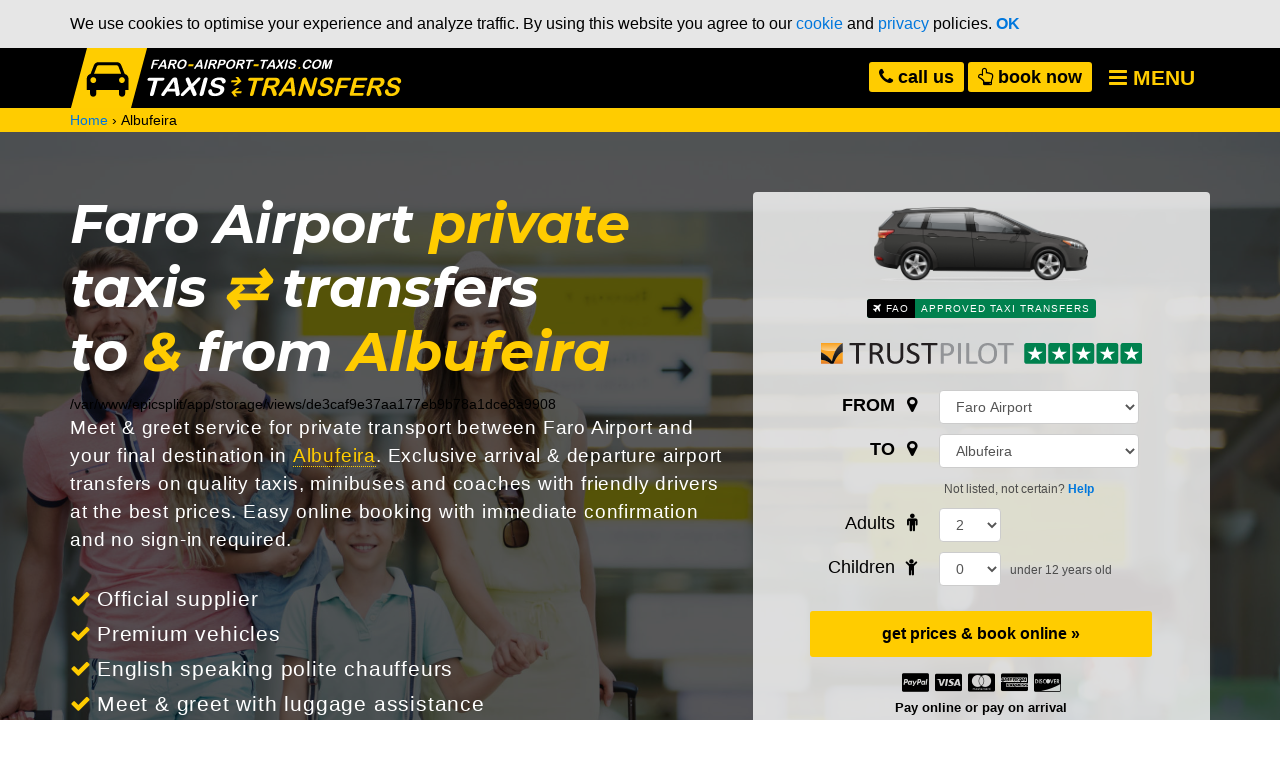

--- FILE ---
content_type: text/html; charset=UTF-8
request_url: https://www.faro-airport-taxis.com/albufeira
body_size: 14862
content:
<!DOCTYPE html>
<html class="no-js" lang="en">

<head>
			<script async src="https://www.googletagmanager.com/gtag/js?id=UA-5483009-16"></script>
	<script>
		window.dataLayer = window.dataLayer || [];
		function gtag(){dataLayer.push(arguments);}
		gtag('js', new Date());
		gtag('config', 'UA-5483009-16');
	</script>

	
	<meta charset="utf-8">
	<meta http-equiv="X-UA-Compatible" content="IE=edge">
	<meta name="viewport" content="width=device-width, initial-scale=1, user-scalable=no">
	<link rel="shortcut icon" href="/images-cache/fat/favicons/favicon-c8245645b0.ico">

							<title>Faro Airport Taxis &hArr; Transfers: Albufeira, Algarve</title>
		<meta name="robots" content="index,follow">
		<meta name="description" content="Faro Airport &#8644; Albufeira: 46 Km &cong; 40 min. Taxi price: 36&euro; for a private transfer up to 4 PAX - Free baby seats. See all transport options.">

				<meta property="og:url" content="https://www.faro-airport-taxis.com/albufeira">
		<meta property="og:title" content="Faro Airport Taxis &hArr; Transfers: Albufeira, Algarve">
		<meta property="og:description" content="">
		<meta property="og:image" content="https://www.faro-airport-taxis.com/images-cache/fat/og/01-1600x840-391ded5a6b.jpg">
	<meta property="og:image:width" content="1600">
	<meta property="og:image:height" content="840">

	<link media="screen" type="text/css" rel="stylesheet" href="//maxcdn.bootstrapcdn.com/font-awesome/4.7.0/css/font-awesome.min.css">

	<link media="screen" type="text/css" rel="stylesheet" href="https://www.faro-airport-taxis.com/css-cache/faro-airport-taxis-50c67c937c.css">


		<style type="text/css">
		@-webkit-viewport { width: device-width; }
		@-moz-viewport { width: device-width; }
		@-ms-viewport { width: device-width; }
		@-o-viewport { width: device-width; }
		@viewport  { width: device-width; }
	</style>
	
<script type="text/javascript">
var Tawk_API=Tawk_API||{}, Tawk_LoadStart=new Date();
(function(){
var s1=document.createElement("script"),s0=document.getElementsByTagName("script")[0];
s1.async=true;
s1.src='https://embed.tawk.to/59a6e64c7ab2de3aea9d766a/default';
s1.charset='UTF-8';
s1.setAttribute('crossorigin','*');
s0.parentNode.insertBefore(s1,s0);
})();
</script>

</head>

<body>

<div id="cookies-warning">
		<div class="container">
							<p>We use cookies to optimise your experience and analyze traffic. By using this website you agree to our <a href="https://www.faro-airport-taxis.com/legal/cookies" rel="nofollow">cookie</a> and <a href="https://www.faro-airport-taxis.com/legal/privacy" rel="nofollow">privacy</a> policies. <a id="cookies-warning-ok" href="#">OK</a></p>
					</div>
	</div>
	

<header role="banner" id="fat-header" class="stick">

	<div id="fat-header-main">
		<div id="fat-header-main-delimiter">
			<a id="fat-header-logo-svg" href="https://www.faro-airport-taxis.com">
				<img itemprop="logo" src="/images/fat/logo.svg" alt="Logo" title="Faro Airport Taxis &hArr; Transfers">
			</a>
			<nav id="fat-header-menu">
				<button id="fat-header-menu-btn"><i class="fa fa-bars"></i> <span class="hidden-xs">Menu</span></button>
				<ul id="fat-header-menu-list">
					<li><a href="https://www.faro-airport-taxis.com/booking" rel="nofollow">Online booking</a></li>
					<li><a href="https://www.faro-airport-taxis.com#vehicle-fleet">Vehicle fleet</a></li>
					<li><a href="https://www.faro-airport-taxis.com#destinations-prices">Algarve destinations &amp; prices</a></li>
					<li><a href="https://www.faro-airport-taxis.com/southern-spain-and-gibraltar">Southern Spain &amp; Gibraltar</a></li>
					<li><a href="https://www.faro-airport-taxis.com#how-it-works">How it works</a></li>
					<li><a href="https://www.faro-airport-taxis.com#private-vs-public-taxis">Private vs. public taxis</a></li>
					<li><a href="https://www.faro-airport-taxis.com#help-contacts">Help &amp; contacts</a></li>
				</ul>
			</nav>

			<div id="fat-header-highlight">
				<a href="https://www.faro-airport-taxis.com#help-contacts"><i class="fa fa-phone" aria-hidden="true"></i> call <span class="hidden-xs">us</span></a> 
				<a class="hidden-xs" href="https://www.faro-airport-taxis.com/booking"><i class="fa fa-hand-o-up" aria-hidden="true"></i> book now</a>
			</div>
		</div>
	</div>

</header>

	<main role="main" class="fat-single">

		<header>
							<div id="fat-breadcrumbs">
	<div id="fat-breadcrumbs-delimiter">
		<ol itemscope itemtype="http://schema.org/BreadcrumbList">
							<li itemprop="itemListElement" itemscope itemtype="http://schema.org/ListItem">
											<a itemprop="item" href="https://www.faro-airport-taxis.com">
							<span itemprop="name">Home</span>
						</a>
												<meta itemprop="position" content="1">
									</li>
									&rsaquo;
											<li itemprop="itemListElement" itemscope itemtype="http://schema.org/ListItem">
											<a itemprop="item" href="https://www.faro-airport-taxis.com/albufeira">
							<span itemprop="name">Albufeira</span>
						</a>
													<meta itemprop="image" content="https://www.faro-airport-taxis.com/images-cache/fat/albufeira-sm-17e31be0fc.jpg">
												<meta itemprop="position" content="2">
									</li>
									</ol>
	</div>
</div>						<div id="fat-cover-single" class="albufeira">
	<div id="fat-cover">
		<div id="fat-cover-overlay">

			<div class="container" id="fat-cover-container">
				<div class="row">
					<div class="col-md-7" id="fat-cover-col1">
						<div id="fat-cover-col1-overlay">
								<h1 id="fat-cover-title">Faro Airport <em>private</em> taxis&nbsp;<span>&#8644;</span>&nbsp;transfers to&nbsp;<span>&amp;</span>&nbsp;from <span>Albufeira</span></h1>
	/var/www/epicsplit/app/storage/views/de3caf9e37aa177eb9b78a1dce8a9908
	<p id="fat-cover-desc"><b>Meet &amp; greet</b> service for private transport between Faro Airport and your final destination in <strong><a href="#albufeira-algarve">Albufeira</a></strong>. Exclusive arrival &amp; departure airport transfers on quality taxis, minibuses and coaches with friendly drivers at the best prices. Easy <a class="mobile" href="#online-booking">online booking</a> with immediate confirmation and no sign-in required.</p>

																<ul id="fat-cover-bullets">
									<li><i class="fa fa-check"></i> Official supplier</li>
									<li><i class="fa fa-check"></i> Premium vehicles</li>
									<li><i class="fa fa-check"></i> English speaking polite chauffeurs</li>
									<li><i class="fa fa-check"></i> Meet &amp; greet with luggage assistance</li>
									<li><i class="fa fa-check"></i> Private &amp; direct transport - not shared</li>
									<li><i class="fa fa-check"></i> Free WiFi on-board</li>
									<li><i class="fa fa-check"></i> Free booster &amp; baby seats</li>
									<li><i class="fa fa-check"></i> Diligent &amp; punctual service</li>
									<li><i class="fa fa-check"></i> Excellent value for money</li>
								</ul>
							
						</div>
					</div>
					<div class="col-md-5" id="fat-cover-col2">
						<div class="fat-form" id="online-booking">
	<div id="fat-form-img">
		<img src="/images-cache/fat/taxi-transfer-vehicle-01-0a76857943.png" alt="Taxi transfer vehiche">
	</div>
	<div id="fat-form-certified">
		<span><span><i class="fa fa-plane"></i> FAO</span> approved taxi transfers</span>
	</div>

	<div id="fat-form-trustpilot">
		<a href="https://www.trustpilot.com/review/faro-airport-taxis.com" target="_blank">
			<img src="/images/fat/trustpilot.svg" alt="Trustpilot Rating: Excellent" title="See faro-airport-taxis.com reviews on Trustpilot">
		</a>
	</div>

	<form method="GET" action="https://www.faro-airport-taxis.com/booking/date" accept-charset="UTF-8" role="form" autocomplete="off">

	<input type="hidden" value="algarve" name="region">

		<div class="fat-form-group">
		<div class="fat-form-label">
			<label class="fat-label-from-to" for="from">From&nbsp;<i class="fa fa-fw fa-map-marker"></i></label>
		</div>
		<div class="fat-form-field">
			<select id="from" onchange="window.focus()" name="from"><optgroup label="Most Popular... (a-z)"><option value="albufeira">Albufeira</option><option value="alvor">Alvor</option><option value="armacao-de-pera">Armacao de Pera</option><option value="carvoeiro">Carvoeiro</option><option value="faro-airport" selected="selected">Faro Airport</option><option value="faro-city">Faro City</option><option value="isla-canela">Isla Canela, Spain</option><option value="islantilla">Islantilla, Spain</option><option value="lagos">Lagos</option><option value="lisbon-airport">Lisbon Airport, Lisbon</option><option value="lisbon-city">Lisbon City, Lisbon</option><option value="monte-gordo">Monte Gordo</option><option value="olhos-de-agua">Olhos de Agua</option><option value="oura">Oura</option><option value="portimao">Portimao</option><option value="praia-da-luz">Praia da Luz</option><option value="praia-da-rocha">Praia da Rocha</option><option value="quarteira">Quarteira</option><option value="quinta-do-lago">Quinta do Lago</option><option value="seville">Seville, Spain</option><option value="tavira">Tavira</option><option value="vale-do-lobo">Vale do Lobo</option><option value="vilamoura">Vilamoura</option></optgroup><optgroup label="All Locations... (a-z)"><option value="albufeira">Albufeira</option><option value="alcantarilha">Alcantarilha</option><option value="alcoutim">Alcoutim</option><option value="aldeia-das-acoteias">Aldeia das Acoteias</option><option value="alfamar">Alfamar</option><option value="alfanzina">Alfanzina</option><option value="algeciras">Algeciras, Spain</option><option value="algoz">Algoz</option><option value="aljezur">Aljezur</option><option value="almancil">Almancil</option><option value="alporchinhos">Alporchinhos</option><option value="alte">Alte</option><option value="altura">Altura</option><option value="alvor">Alvor</option><option value="aqualand-water-park">Aqualand Water Park</option><option value="aquashow-park-hotel">Aquashow Park Hotel</option><option value="areias-de-sao-joao">Areias de Sao Joao</option><option value="armacao-de-pera">Armacao de Pera</option><option value="arrifana">Arrifana</option><option value="autodromo-internacional-do-algarve">Autodromo Internacional do Algarve - Race Track</option><option value="ayamonte">Ayamonte, Spain</option><option value="balaia">Balaia</option><option value="barao-de-sao-joao">Barao de Sao Joao</option><option value="beja">Beja, Alentejo</option><option value="benafim">Benafim</option><option value="benagil">Benagil</option><option value="bensafrim">Bensafrim</option><option value="boliqueime">Boliqueime</option><option value="bordeira">Bordeira</option><option value="budens">Budens</option><option value="burgau">Burgau</option><option value="cabanas-de-tavira">Cabanas de Tavira</option><option value="cacela-velha">Cacela Velha</option><option value="cadiz">Cadiz, Spain</option><option value="carrapateira">Carrapateira</option><option value="cartaya">Cartaya, Spain</option><option value="carvoeiro">Carvoeiro</option><option value="castro-marim">Castro Marim</option><option value="conceicao-de-tavira">Conceicao de Tavira</option><option value="conil-de-la-frontera">Conil de la Frontera, Spain</option><option value="dunas-douradas">Dunas Douradas</option><option value="el-portil">El Portil, Spain</option><option value="el-rompido">El Rompido, Spain</option><option value="espiche">Espiche</option><option value="estoi">Estoi</option><option value="estombar">Estombar</option><option value="evora">Evora, Alentejo</option><option value="falesia">Falesia</option><option value="faro-airport" selected="selected">Faro Airport</option><option value="faro-city">Faro City</option><option value="ferragudo">Ferragudo</option><option value="ferreiras">Ferreiras</option><option value="fiesa-sand-sculptures">Fiesa Sand Sculptures</option><option value="fuzeta">Fuzeta</option><option value="gale">Gale</option><option value="gibraltar">Gibraltar, Spain</option><option value="gramacho">Gramacho</option><option value="guia">Guia</option><option value="huelva">Huelva, Spain</option><option value="isla-canela">Isla Canela, Spain</option><option value="isla-cristina">Isla Cristina, Spain</option><option value="isla-del-moral">Isla del Moral, Spain</option><option value="islantilla">Islantilla, Spain</option><option value="jerez-de-la-frontera">Jerez de la Frontera, Spain</option><option value="krazy-world-zoo">Krazy World Zoo</option><option value="lagoa">Lagoa</option><option value="lagos">Lagos</option><option value="lepe">Lepe, Spain</option><option value="lisbon-airport">Lisbon Airport, Lisbon</option><option value="lisbon-city">Lisbon City, Lisbon</option><option value="livramento">Livramento</option><option value="loule">Loule</option><option value="luz">Luz (Lagos)</option><option value="luz-de-tavira">Luz de Tavira</option><option value="malaga">Malaga, Spain</option><option value="manta-rota">Manta Rota</option><option value="marbella">Marbella, Spain</option><option value="martinhal">Martinhal</option><option value="matalascanas">Matalascanas, Spain</option><option value="mazagon">Mazagon, Spain</option><option value="meia-praia">Meia Praia</option><option value="mertola">Mertola, Alentejo</option><option value="moncarapacho">Moncarapacho</option><option value="monchique">Monchique</option><option value="monte-clerigo">Monte Clerigo</option><option value="monte-gordo">Monte Gordo</option><option value="monte-rei">Monte Rei</option><option value="montechoro">Montechoro</option><option value="montinhos-da-luz">Montinhos da Luz</option><option value="morgado-do-reguengo">Morgado do Reguengo</option><option value="nuevo-portil">Nuevo Portil, Spain</option><option value="odeceixe">Odeceixe</option><option value="odemira">Odemira</option><option value="odiaxere">Odiaxere</option><option value="olhao">Olhao</option><option value="olhos-de-agua">Olhos de Agua</option><option value="oura">Oura</option><option value="paderne">Paderne</option><option value="parchal">Parchal</option><option value="parque-aventura">Parque Aventura</option><option value="parque-da-floresta">Parque da Floresta</option><option value="pata-de-baixo">Pata de Baixo</option><option value="pedralva">Pedralva</option><option value="pedras-del-rei">Pedras del Rei</option><option value="penina">Penina</option><option value="pera">Pera</option><option value="porches">Porches</option><option value="portimao">Portimao</option><option value="porto-covo">Porto Covo, Alentejo</option><option value="porto-de-mos">Porto de Mos</option><option value="praia-da-falesia">Praia da Falesia</option><option value="praia-da-gale">Praia da Gale</option><option value="praia-da-luz">Praia da Luz</option><option value="praia-da-oura">Praia da Oura</option><option value="praia-da-rocha">Praia da Rocha</option><option value="praia-de-benagil">Praia de Benagil</option><option value="praia-do-castelo">Praia do Castelo</option><option value="praia-do-vau">Praia do Vau</option><option value="praia-verde">Praia Verde</option><option value="punta-umbria">Punta Umbria, Spain</option><option value="quarteira">Quarteira</option><option value="quelfes">Quelfes</option><option value="querenca">Querenca</option><option value="quinta-do-lago">Quinta do Lago</option><option value="rogil">Rogil</option><option value="sagres">Sagres</option><option value="salema">Salema</option><option value="salgados">Salgados</option><option value="salir">Salir</option><option value="santa-barbara-de-nexe">Santa Barbara de Nexe</option><option value="santa-eulalia">Santa Eulalia</option><option value="santa-luzia">Santa Luzia</option><option value="sao-bartolomeu-de-messines">Sao Bartolomeu de Messines</option><option value="sao-bras-de-alportel">Sao Bras de Alportel</option><option value="sao-rafael">Sao Rafael</option><option value="sesmarias-albufeira">Sesmarias</option><option value="sesmarias-carvoeiro">Sesmarias (Carvoeiro)</option><option value="sesmarias-portimao">Sesmarias (Portimao)</option><option value="seville">Seville, Spain</option><option value="silves">Silves</option><option value="slide-and-splash-water-park">Slide &amp; Splash Water Park</option><option value="tarifa">Tarifa, Spain</option><option value="tavira">Tavira</option><option value="torremolinos">Torremolinos, Spain</option><option value="tunes">Tunes</option><option value="vale-da-pinta">Vale da Pinta</option><option value="vale-da-telha">Vale da Telha</option><option value="vale-de-carro">Vale de Carro</option><option value="vale-de-parra">Vale de Parra</option><option value="vale-do-garrao">Vale do Garrao</option><option value="vale-do-lobo">Vale do Lobo</option><option value="vale-judeu">Vale Judeu</option><option value="vale-navio">Vale Navio</option><option value="vila-do-bispo">Vila do Bispo</option><option value="vila-nova-de-cacela">Vila Nova de Cacela</option><option value="vila-nova-de-mil-fontes">Vila Nova de Mil Fontes, Alentejo</option><option value="vila-real-de-st-antonio">Vila Real de St. Antonio</option><option value="vilamoura">Vilamoura</option><option value="zambujeira-do-mar">Zambujeira do Mar, Alentejo</option><option value="zoo-de-lagos">Lagos Zoo</option><option value="zoomarine-theme-park">Zoomarine Theme Park</option></optgroup></select>
		</div>
	</div>

		<div class="fat-form-group">
		<div class="fat-form-label">
			<label class="fat-label-from-to" for="to">To&nbsp;<i class="fa fa-fw fa-map-marker"></i></label>
		</div>
		<div class="fat-form-field">
			<select id="to" onchange="window.focus()" name="to"><optgroup label="Most Popular... (a-z)"><option value="albufeira" selected="selected">Albufeira</option><option value="alvor">Alvor</option><option value="armacao-de-pera">Armacao de Pera</option><option value="carvoeiro">Carvoeiro</option><option value="faro-airport">Faro Airport</option><option value="faro-city">Faro City</option><option value="isla-canela">Isla Canela, Spain</option><option value="islantilla">Islantilla, Spain</option><option value="lagos">Lagos</option><option value="lisbon-airport">Lisbon Airport, Lisbon</option><option value="lisbon-city">Lisbon City, Lisbon</option><option value="monte-gordo">Monte Gordo</option><option value="olhos-de-agua">Olhos de Agua</option><option value="oura">Oura</option><option value="portimao">Portimao</option><option value="praia-da-luz">Praia da Luz</option><option value="praia-da-rocha">Praia da Rocha</option><option value="quarteira">Quarteira</option><option value="quinta-do-lago">Quinta do Lago</option><option value="seville">Seville, Spain</option><option value="tavira">Tavira</option><option value="vale-do-lobo">Vale do Lobo</option><option value="vilamoura">Vilamoura</option></optgroup><optgroup label="All Locations... (a-z)"><option value="albufeira" selected="selected">Albufeira</option><option value="alcantarilha">Alcantarilha</option><option value="alcoutim">Alcoutim</option><option value="aldeia-das-acoteias">Aldeia das Acoteias</option><option value="alfamar">Alfamar</option><option value="alfanzina">Alfanzina</option><option value="algeciras">Algeciras, Spain</option><option value="algoz">Algoz</option><option value="aljezur">Aljezur</option><option value="almancil">Almancil</option><option value="alporchinhos">Alporchinhos</option><option value="alte">Alte</option><option value="altura">Altura</option><option value="alvor">Alvor</option><option value="aqualand-water-park">Aqualand Water Park</option><option value="aquashow-park-hotel">Aquashow Park Hotel</option><option value="areias-de-sao-joao">Areias de Sao Joao</option><option value="armacao-de-pera">Armacao de Pera</option><option value="arrifana">Arrifana</option><option value="autodromo-internacional-do-algarve">Autodromo Internacional do Algarve - Race Track</option><option value="ayamonte">Ayamonte, Spain</option><option value="balaia">Balaia</option><option value="barao-de-sao-joao">Barao de Sao Joao</option><option value="beja">Beja, Alentejo</option><option value="benafim">Benafim</option><option value="benagil">Benagil</option><option value="bensafrim">Bensafrim</option><option value="boliqueime">Boliqueime</option><option value="bordeira">Bordeira</option><option value="budens">Budens</option><option value="burgau">Burgau</option><option value="cabanas-de-tavira">Cabanas de Tavira</option><option value="cacela-velha">Cacela Velha</option><option value="cadiz">Cadiz, Spain</option><option value="carrapateira">Carrapateira</option><option value="cartaya">Cartaya, Spain</option><option value="carvoeiro">Carvoeiro</option><option value="castro-marim">Castro Marim</option><option value="conceicao-de-tavira">Conceicao de Tavira</option><option value="conil-de-la-frontera">Conil de la Frontera, Spain</option><option value="dunas-douradas">Dunas Douradas</option><option value="el-portil">El Portil, Spain</option><option value="el-rompido">El Rompido, Spain</option><option value="espiche">Espiche</option><option value="estoi">Estoi</option><option value="estombar">Estombar</option><option value="evora">Evora, Alentejo</option><option value="falesia">Falesia</option><option value="faro-airport">Faro Airport</option><option value="faro-city">Faro City</option><option value="ferragudo">Ferragudo</option><option value="ferreiras">Ferreiras</option><option value="fiesa-sand-sculptures">Fiesa Sand Sculptures</option><option value="fuzeta">Fuzeta</option><option value="gale">Gale</option><option value="gibraltar">Gibraltar, Spain</option><option value="gramacho">Gramacho</option><option value="guia">Guia</option><option value="huelva">Huelva, Spain</option><option value="isla-canela">Isla Canela, Spain</option><option value="isla-cristina">Isla Cristina, Spain</option><option value="isla-del-moral">Isla del Moral, Spain</option><option value="islantilla">Islantilla, Spain</option><option value="jerez-de-la-frontera">Jerez de la Frontera, Spain</option><option value="krazy-world-zoo">Krazy World Zoo</option><option value="lagoa">Lagoa</option><option value="lagos">Lagos</option><option value="lepe">Lepe, Spain</option><option value="lisbon-airport">Lisbon Airport, Lisbon</option><option value="lisbon-city">Lisbon City, Lisbon</option><option value="livramento">Livramento</option><option value="loule">Loule</option><option value="luz">Luz (Lagos)</option><option value="luz-de-tavira">Luz de Tavira</option><option value="malaga">Malaga, Spain</option><option value="manta-rota">Manta Rota</option><option value="marbella">Marbella, Spain</option><option value="martinhal">Martinhal</option><option value="matalascanas">Matalascanas, Spain</option><option value="mazagon">Mazagon, Spain</option><option value="meia-praia">Meia Praia</option><option value="mertola">Mertola, Alentejo</option><option value="moncarapacho">Moncarapacho</option><option value="monchique">Monchique</option><option value="monte-clerigo">Monte Clerigo</option><option value="monte-gordo">Monte Gordo</option><option value="monte-rei">Monte Rei</option><option value="montechoro">Montechoro</option><option value="montinhos-da-luz">Montinhos da Luz</option><option value="morgado-do-reguengo">Morgado do Reguengo</option><option value="nuevo-portil">Nuevo Portil, Spain</option><option value="odeceixe">Odeceixe</option><option value="odemira">Odemira</option><option value="odiaxere">Odiaxere</option><option value="olhao">Olhao</option><option value="olhos-de-agua">Olhos de Agua</option><option value="oura">Oura</option><option value="paderne">Paderne</option><option value="parchal">Parchal</option><option value="parque-aventura">Parque Aventura</option><option value="parque-da-floresta">Parque da Floresta</option><option value="pata-de-baixo">Pata de Baixo</option><option value="pedralva">Pedralva</option><option value="pedras-del-rei">Pedras del Rei</option><option value="penina">Penina</option><option value="pera">Pera</option><option value="porches">Porches</option><option value="portimao">Portimao</option><option value="porto-covo">Porto Covo, Alentejo</option><option value="porto-de-mos">Porto de Mos</option><option value="praia-da-falesia">Praia da Falesia</option><option value="praia-da-gale">Praia da Gale</option><option value="praia-da-luz">Praia da Luz</option><option value="praia-da-oura">Praia da Oura</option><option value="praia-da-rocha">Praia da Rocha</option><option value="praia-de-benagil">Praia de Benagil</option><option value="praia-do-castelo">Praia do Castelo</option><option value="praia-do-vau">Praia do Vau</option><option value="praia-verde">Praia Verde</option><option value="punta-umbria">Punta Umbria, Spain</option><option value="quarteira">Quarteira</option><option value="quelfes">Quelfes</option><option value="querenca">Querenca</option><option value="quinta-do-lago">Quinta do Lago</option><option value="rogil">Rogil</option><option value="sagres">Sagres</option><option value="salema">Salema</option><option value="salgados">Salgados</option><option value="salir">Salir</option><option value="santa-barbara-de-nexe">Santa Barbara de Nexe</option><option value="santa-eulalia">Santa Eulalia</option><option value="santa-luzia">Santa Luzia</option><option value="sao-bartolomeu-de-messines">Sao Bartolomeu de Messines</option><option value="sao-bras-de-alportel">Sao Bras de Alportel</option><option value="sao-rafael">Sao Rafael</option><option value="sesmarias-albufeira">Sesmarias</option><option value="sesmarias-carvoeiro">Sesmarias (Carvoeiro)</option><option value="sesmarias-portimao">Sesmarias (Portimao)</option><option value="seville">Seville, Spain</option><option value="silves">Silves</option><option value="slide-and-splash-water-park">Slide &amp; Splash Water Park</option><option value="tarifa">Tarifa, Spain</option><option value="tavira">Tavira</option><option value="torremolinos">Torremolinos, Spain</option><option value="tunes">Tunes</option><option value="vale-da-pinta">Vale da Pinta</option><option value="vale-da-telha">Vale da Telha</option><option value="vale-de-carro">Vale de Carro</option><option value="vale-de-parra">Vale de Parra</option><option value="vale-do-garrao">Vale do Garrao</option><option value="vale-do-lobo">Vale do Lobo</option><option value="vale-judeu">Vale Judeu</option><option value="vale-navio">Vale Navio</option><option value="vila-do-bispo">Vila do Bispo</option><option value="vila-nova-de-cacela">Vila Nova de Cacela</option><option value="vila-nova-de-mil-fontes">Vila Nova de Mil Fontes, Alentejo</option><option value="vila-real-de-st-antonio">Vila Real de St. Antonio</option><option value="vilamoura">Vilamoura</option><option value="zambujeira-do-mar">Zambujeira do Mar, Alentejo</option><option value="zoo-de-lagos">Lagos Zoo</option><option value="zoomarine-theme-park">Zoomarine Theme Park</option></optgroup></select>
		</div>
	</div>

		<div class="fat-form-group">
		<div class="fat-form-label"></div>
		<div class="fat-form-field"><span>Not listed, not certain? <a class="modaljax-load" data-load="not-listed">Help</a></span></div>
	</div>

		
		<div class="fat-form-group">
		<div class="fat-form-label">
			<label for="adults">Adults&nbsp;<i class="fa fa-fw fa-male"></i></label>
		</div>
		<div class="fat-form-field">
			<select onchange="window.focus()" name="adults"><option value="1">1</option><option value="2" selected="selected">2</option><option value="3">3</option><option value="4">4</option><option value="5">5</option><option value="6">6</option><option value="7">7</option><option value="8">8</option><option value="9">9</option><option value="10">10</option><option value="11">11</option><option value="12">12</option><option value="13">13</option><option value="14">14</option><option value="15">15</option><option value="16">16</option><option value="17">17</option><option value="18">18</option><option value="19">19</option><option value="20">20</option><option value="21">21</option><option value="22">22</option><option value="23">23</option><option value="24">24</option><option value="25">25</option><option value="26">26</option><option value="27">27</option><option value="28">28</option><option value="29">29</option><option value="30">30</option><option value="31">31</option><option value="32">32</option><option value="33">33</option><option value="34">34</option><option value="35">35</option><option value="36">36</option><option value="37">37</option><option value="38">38</option><option value="39">39</option><option value="40">40</option><option value="41">41</option><option value="42">42</option><option value="43">43</option><option value="44">44</option><option value="45">45</option><option value="46">46</option><option value="47">47</option><option value="48">48</option><option value="49">49</option></select>
		</div>
	</div>

		<div class="fat-form-group">
		<div class="fat-form-label">
			<label for="children">Children&nbsp;<i class="fa fa-fw fa-child"></i></label>
		</div>
		<div class="fat-form-field">
			<select onchange="window.focus()" name="children"><option value="" selected="selected">0</option><option value="1">1</option><option value="2">2</option><option value="3">3</option><option value="4">4</option><option value="5">5</option><option value="6">6</option><option value="7">7</option><option value="8">8</option><option value="9">9</option><option value="10">10</option><option value="11">11</option><option value="12">12</option><option value="13">13</option><option value="14">14</option><option value="15">15</option><option value="16">16</option><option value="17">17</option><option value="18">18</option><option value="19">19</option><option value="20">20</option><option value="21">21</option><option value="22">22</option><option value="23">23</option><option value="24">24</option><option value="25">25</option></select>
			<span>under 12 years old</span>
		</div>
	</div>

		<button type="submit" id="fat-form-submit">get prices &amp; book online &raquo;</button>

	</form>

	<p id="fat-payment-options">
		<span id="fat-cards">
			<i class="fa fa-cc-paypal" title="PayPal"></i>
			<i class="fa fa-cc-visa" title="Visa"></i>
			<i class="fa fa-cc-mastercard" title="MasterCard"></i>
			<i class="fa fa-cc-amex" title="American Express"></i>
			<i class="fa fa-cc-discover" title="Discover"></i>
		</span>
		<b>Pay online or pay on arrival</b><br><a href="https://www.faro-airport-taxis.com#how-it-works">How it works</a>&nbsp;&amp;&nbsp;<a href="https://www.faro-airport-taxis.com#service-details">Service details</a>
	</p>

</div>
					</div>
				</div>
			</div>

		</div>
	</div>
</div>			<div id="fat-toc">
	<div class="container">
		<nav>
			<h2>Contents</h2>
				<ul>
		<li>
			<a href="#albufeira-algarve">
									Albufeira, Algarve
							</a>
			<ul>
									<li><a href="#hotels-in-albufeira">Hotels in Albufeira</a></li>
								<li>
					<a href="#transport-options">Transport options from Faro airport to Albufeira</a>
					<ul>
						<li><a href="#public-taxis">Public taxis</a></li>
						<li>
							<a href="#private-taxi-transfers">Private taxi transfers</a>
							<ul>
																	<li><a href="#hotel-transfers-albufeira">Hotel transfers: <em>Albufeira</em></a></li>
								
																	<li><a href="#transfer-prices">
																							Transfer prices to the  Albufeira area
																				</a></li>
															</ul>
						</li>
					</ul>
				</li>
									<li><a href="#nearby">
													Other destinations in the Albufeira area
											</a></li>
							</ul>
		</li>
	</ul>
		</nav>
	</div>
</div>		</header>

		<div class="container">

			<div class="intro" id="albufeira-algarve">
				<h1>Albufeira, Algarve</h1>
	
			<p class="lead">Albufeira is one of the eight municipalities in the <a href="https://www.faro-airport-taxis.com#western-algarve">Western Algarve</a> area. It is subdivided into several civil parishes including Albufeira itself that stays about 46 Km from Faro Airport. Transfer time takes approximately 40 min, depending on the exact location of your hotel in Albufeira and traffic conditions. This page provides insightful information and prices regarding the two most common <a href="#transport-options">transport options from Faro Airport to Albufeira</a>, so you know what to expect upon your arrival at Faro Airport and to help you decide between a <a href="#public-taxis">regular public taxi</a> or a <a href="#private-taxi-transfers">private airport transfer</a> to Albufeira.</p>
	
						<div id="figure-location-map-photo">
	<figure class="row">
		<figure class="col-sm-6" id="location-map">
							<img src="/images/fat/maps/albufeira.svg" alt="Algarve map, Albufeira">
			
							<figcaption>Algarve map with the location of <b class="marker1"><i class="fa fa-circle"></i> Albufeira</b> inside its <b class="marker2">municipality area</b> - approximately <b>46 Km</b> from Faro airport.</figcaption>
					</figure>

		<figure class="col-sm-6" id="location-photo">
							<img src="/images-cache/fat/albufeira-md-a62fbea9e4.jpg" title="Albufeira, Algarve" alt="Albufeira, Algarve">
					</figure>
	</figure>
</div>						</div>

							<div class="fat-single-section hotels" id="hotels-in-albufeira">
					<h2>Hotels in Albufeira</h2>
<p>We provide private taxis at Faro airport for <a href="#hotel-transfers-albufeira">hotel transfers</a>, transport to holiday villas or any given address in Albufeira. Next follows a list of hotels and resorts in Albufeira with the most frequent airport transfer requests:</p>

<div class="fat-list-hotels">
	<div class="row">
					<div class="col-sm-4">
				<ul>
											<li>
							<i class="fa fa-hotel"></i>
															<a class="fat-tr-bookmark" href="#alagoamar">Alagoamar</a>
													</li>
											<li>
							<i class="fa fa-hotel"></i>
															<a class="fat-tr-bookmark" href="#albufeira-jardim">Albufeira Jardim</a>
													</li>
											<li>
							<i class="fa fa-hotel"></i>
															<a class="fat-tr-bookmark" href="#alisios">Alisios</a>
													</li>
											<li>
							<i class="fa fa-hotel"></i>
															<a class="fat-tr-bookmark" href="#auramar-beach-resort">Auramar Beach Resort</a>
													</li>
											<li>
							<i class="fa fa-hotel"></i>
															<a class="fat-tr-bookmark" href="#baltum">Baltum</a>
													</li>
											<li>
							<i class="fa fa-hotel"></i>
															<a class="fat-tr-bookmark" href="#bay-view-apartments">Bay View Apartments</a>
													</li>
											<li>
							<i class="fa fa-hotel"></i>
															<a class="fat-tr-bookmark" href="#boavista-hotel-spa">Boavista Hotel &amp; Spa</a>
													</li>
											<li>
							<i class="fa fa-hotel"></i>
															<a class="fat-tr-bookmark" href="#brisa-sol">Brisa Sol</a>
													</li>
											<li>
							<i class="fa fa-hotel"></i>
															<a class="fat-tr-bookmark" href="#cerro-malpique">Cerro Malpique</a>
													</li>
									</ul>
			</div>
					<div class="col-sm-4">
				<ul>
											<li>
							<i class="fa fa-hotel"></i>
															<a class="fat-tr-bookmark" href="#cerro-mar">Cerro Mar</a>
													</li>
											<li>
							<i class="fa fa-hotel"></i>
															<a class="fat-tr-bookmark" href="#eden-resort">Eden Resort</a>
													</li>
											<li>
							<i class="fa fa-hotel"></i>
															<a class="fat-tr-bookmark" href="#estalagem-do-cerro-hotel">Estalagem do Cerro Hotel</a>
													</li>
											<li>
							<i class="fa fa-hotel"></i>
															<a class="fat-tr-bookmark" href="#inatel">Inatel</a>
													</li>
											<li>
							<i class="fa fa-hotel"></i>
															<a class="fat-tr-bookmark" href="#luna-clube-oceano">Luna Clube Oceano</a>
													</li>
											<li>
							<i class="fa fa-hotel"></i>
															<a class="fat-tr-bookmark" href="#luna-miramar">Luna Miramar</a>
													</li>
											<li>
							<i class="fa fa-hotel"></i>
															<a class="fat-tr-bookmark" href="#luna-varandas">Luna Varandas de Albufeira</a>
													</li>
											<li>
							<i class="fa fa-hotel"></i>
															<a class="fat-tr-bookmark" href="#monica-isabel-beach-club">Monica Isabel Beach Club</a>
													</li>
											<li>
							<i class="fa fa-hotel"></i>
															<a class="fat-tr-bookmark" href="#ondamar">Ondamar</a>
													</li>
									</ul>
			</div>
					<div class="col-sm-4">
				<ul>
											<li>
							<i class="fa fa-hotel"></i>
															<a class="fat-tr-bookmark" href="#paraiso-hotel">Paraiso Hotel</a>
													</li>
											<li>
							<i class="fa fa-hotel"></i>
															<a class="fat-tr-bookmark" href="#rocamar-beach-hotel">Rocamar Beach Hotel</a>
													</li>
											<li>
							<i class="fa fa-hotel"></i>
															<a class="fat-tr-bookmark" href="#sol-e-mar">Sol e Mar</a>
													</li>
											<li>
							<i class="fa fa-hotel"></i>
															<a class="fat-tr-bookmark" href="#solaqua">Solaqua</a>
													</li>
											<li>
							<i class="fa fa-hotel"></i>
															<a class="fat-tr-bookmark" href="#tropical-sol">Tropical Sol</a>
													</li>
											<li>
							<i class="fa fa-hotel"></i>
															<a class="fat-tr-bookmark" href="#varandas-do-mar">Varandas do Mar</a>
													</li>
											<li>
							<i class="fa fa-hotel"></i>
															<a class="fat-tr-bookmark" href="#vila-gale-cerro-alagoa">Vila Gale Cerro Alagoa</a>
													</li>
											<li>
							<i class="fa fa-hotel"></i>
															<a class="fat-tr-bookmark" href="#vila-recife">Vila Recife</a>
													</li>
									</ul>
			</div>
			</div>
</div>				</div>
			
			<div class="fat-single-section" id="transport-options">
				<h2>Transport options from Faro Airport to Albufeira</h2>
	<p>Travelling to the Algarve soon and searching for ground transportation from Faro Airport straight to your holiday accommodation in Albufeira? Because there are no train nor public bus connections from Faro Airport to Albufeira - only possible from Faro city centre, 8 Km away from the airport - <b>basically you have two options:</b> arrange for a <strong><a href="#private-taxi-transfers">private taxi transfer to Albufeira</a></strong> or take a regular <strong><a href="#public-taxis">public taxi to Albufeira</a></strong>. The first needs to pre-booked online prior to your arrival while the second doesn't but is subject to availability upon your arrival and implies waiting time at the airport taxi rank.</p>

	<div class="fat-table-prices">
    <table>
        <caption><span>Faro Airport &#8644; Albufeira:</span> price comparison between a private taxi transfer and a regular public taxi</caption>
        <thead>
            <tr>
                <th class="pax">Nr. of Passengers</th>
                <th class="private"><span>Private</span> taxi transfer</th>
                <th class="public"><span>Public</span> taxi</th>
            </tr>
        </thead>
        <tbody>
        	<tr>
        		<td class="pax">up to 4 PAX</td>
        		<td class="price private">36&euro;</td>
        		<td class="price public">50&euro;</td>
        	</tr>
        	<tr>
        		<td class="pax">5 to 8 PAX</td>
        		<td class="price private">47&euro;</td>
        		<td class="price public">62&euro;</td>
        	</tr>
        	<tr>
        		<td class="pax">9 to 16 PAX</td>
        		<td class="price private">130&euro;</td>
        		<td class="price public">not possible</td>
        	</tr>
        	<tr>
        		<td class="pax">16 to 24 PAX</td>
        		<td class="price private">335&euro;</td>
        		<td class="price public">not possible</td>
        	</tr>
        	<tr>
        		<td class="pax">25 to 49 PAX</td>
        		<td class="price private">358&euro;</td>
        		<td class="price public">not possible</td>
        	</tr>
        </tbody>
        <tfoot>
        	<tr>
        		<td colspan="3"><b>Public taxi prices</b> represent an estimate of the final total value. <b>Private taxi transfer prices</b> are fixed for any given address in Albufeira.</td>
        	</tr>
        </tfoot>
 	</table>
 </div>	<div class="fat-callout fat-callout-info" id="callout-private-public">
	<p class="title">Private transfers vs. public taxis to Albufeira:</p>
	<p><i class="fa fa-fw fa-info-circle"></i> In general, the <b>private transfer prices are considerably lower than public taxis</b> and you get a more personalized, faster and hassle free transport alternative to Albufeira - meet &amp; greet service with fixed rates for the entire Albufeira area regardless of the exact address of your hotel or journey duration.</p>

	<p><i class="fa fa-fw fa-info-circle"></i> Unlike public taxis, the private transfer service also provides minibuses and coaches for bigger groups with more than 8 passengers. And <b>for those travelling with infants, the pre-booked transfer service is definitely a better choice</b> in terms of children safety equipment on-board the vehicles.</p>

	<p><i class="fa fa-fw fa-info-circle"></i> For a more in-depth comparison between public and private taxis between Faro airport and Albufeira, highlighting side-by-side the main differences between each service, please refer to the <b><a href="/#private-vs-public-taxis">private vs. public taxis comparison table</a></b>.</p>
</div>			</div>

			<div class="fat-single-section" id="public-taxis">
				<h3 class="h2">Public taxis: <em>Faro Airport &#8644; Albufeira</em></h3>
	<p>Standard public taxis at Faro Airport, as in the rest of Portugal apply variable fares based on travelled kilometres and taxi idle time. The rate also varies according to the time of day and taxi passenger capacity. For this reason the price of a public taxi from Faro Airport to Albufeira shown on this page is an estimate of the final total cost, as it may vary depending on the exact address of your hotel in Albufeira and traffic conditions. The following table gives you an idea of the charges applied and an estimate for the total cost should you decide to take a cab between Faro Airport and Albufeira.</p>
	<div class="fat-table-prices">
	<table>
		<caption><span>Faro Airport &#8644; Albufeira:</span> public taxi fares / charges and estimated total price</caption>
		<thead>
			<tr>
				<th class="fare">Fare / Charge</th>
				<th class="public">4 PAX <span>Public</span> Taxi</th>
				<th class="public">8 PAX <span>Public</span> Taxi</th>
			</tr>
		</thead>
		<tbody>
			<tr>
				<td class="fare daytime">Taxi start / minimum fare</td>
				<td class="price">3,25&euro;</td>
				<td class="price">3,25&euro;</td>
			</tr>
			<tr>
				<td class="fare daytime">Taxi fare per km</td>
				<td class="price">0,94&euro; / Km</td>
				<td class="price">1,21&euro; / Km</td>
			</tr>
			<tr>
				<td class="fare daytime">Taxi fare per idle time</td>
				<td class="price">0,25&euro; / min</td>
				<td class="price">0,25&euro; / min</td>
			</tr>
			<tr>
				<td class="fare">Use of the taxi boot / luggage compartment</td>
				<td class="price">1,60&euro;</td>
				<td class="price">1,60&euro;</td>
			</tr>
			<tr>
				<td class="fare estimated">Estimated total cost to Albufeira</td>
				<td class="price estimated">50&euro;</td>
				<td class="price estimated">62&euro;</td>
			</tr>
		</tbody>
	</table>
</div>	<div class="fat-callout fat-callout-danger" id="callout-public">
	<p class="title">Public taxis to Albufeira - be aware that:</p>
	<p><i class="fa fa-fw fa-exclamation-circle"></i> The estimated total cost assumes a taxi journey under normal traffic conditions.</p>
	<p><i class="fa fa-fw fa-exclamation-circle"></i> The above taxi fares to Albufeira <b>increase by 20%</b> on nightime services <b>between 9PM and 6AM, on weekends and holidays.</b></p>
	<p><i class="fa fa-fw fa-exclamation-circle"></i> Public taxis are in average <b>20% more expensive</b> than pre-booking a <b><a href="#private-taxi-transfers">private airport transfer</a></b>.</p>
	<p><i class="fa fa-fw fa-exclamation-circle"></i> During the summer months Faro Airport stays very busy and the <b>waiting time at the taxi rank increases significantly</b>.</p>
	<p><i class="fa fa-fw fa-exclamation-circle"></i> Bigger sized public taxis up to 8 passengers are not as frequent as the 4 passenger taxis. So if your travel group is over 4 persons <b>you might end up having to take two separate cabs and pay twice the value</b> to get everyone to Albufeira.</p>
</div>			</div>

			<div class="fat-single-section" id="private-taxi-transfers">
				<h3 class="h2">Private taxi transfers: <em>Faro Airport &#8644; Albufeira</em></h3>
	<p>Forget struggling with luggage and the heat in the waiting lines of Faro Airport taxi rank. There's a <b>faster, more comfortable and yet very affordable transport alternative:</b> <a href="#online-booking">online booking</a> of private taxi transfers from Faro Airport to Albufeira. Meet &amp; greet service carried out by professional drivers on a range of quality, modern <a href="#transfer-vehicles">transfer vehicles</a> ready for different group sizes and luggage requirements - sedans, vans, minibuses and coaches. Reliable and economical  <a href="#hotel-transfers">hotel transfers</a>,  transport to private villas or any given address in Albufeira that will you save you money and precious holiday time in the Algarve.  See the section <a href="https://www.faro-airport-taxis.com#how-it-works">how it works</a> for more <a href="https://www.faro-airport-taxis.com#service-details">service details</a>. We will be very pleased to welcome you at Faro Airport.</p>

	<div class="fat-callout fat-callout-success" id="callout-private">
			<p class="title">Private transfers to Albufeira - the best value for money option!</p>
		<p><i class="fa fa-fw fa-snowflake-o"></i> <b>Air conditioning</b> available on all vehicles to deal with the Algarve hot summer temperatures.</p>
	<p><i class="fa fa-fw fa-wifi"></i> <b>Free Wi-Fi</b> available on-board all vehicles.</p>
	<p><i class="fa fa-fw fa-child"></i> <b>Travelling with infants?</b> Appropriate safety seats - baby seats or booster seats - will be pre-installed in your transfer vehicle <b>free of charge</b>.</p>
	<p><i class="fa fa-fw fa-smile-o"></i> <b>Meet &amp; greet</b> and <b>luggage assistance</b> by professional, courteous English speaking chauffeurs with <b>complimentary wait time on flight delays included.</b></p>
	<p><i class="fa fa-fw fa-suitcase"></i> <b>Luggage items</b> only limited to the vehicle size and <b>no extra charge is applied</b> for using the car boot as it happens with regular public taxis.</p>
</div>	<div id="transfer-vehicles">
		<ul class="row fat-list-fleet">
			<li class="col-sm-6 col-md-4 fat-vehicle" id="fat-vehicle-1">
			<img src="/images-cache/vhcls/car-03-a19afeb615.png" alt="Low cost taxi transfers">

			<h4 class="fat-vehicle-title">Low cost taxi transfers</h4>

			
			<ul class="fat-vehicle-details">
				<li><i class="fa fa-user" title="Passengers"></i> x 4</li>
				<li><i class="fa fa-suitcase" title="Luggage"></i> x </li>
			</ul>

							<p class="fat-vehicle-price">36&euro;</p>
				<a href="#online-booking" class="fat-btn">book now</a>
					</li>

		
					<li class="col-sm-6 col-md-4 fat-vehicle" id="fat-vehicle-2">
			<img src="/images-cache/vhcls/minivan-08-150c5d5205.png" alt="Spacious MPVs">

			<h4 class="fat-vehicle-title">Spacious MPVs</h4>

			
			<ul class="fat-vehicle-details">
				<li><i class="fa fa-user" title="Passengers"></i> x 4</li>
				<li><i class="fa fa-suitcase" title="Luggage"></i> x </li>
			</ul>

							<p class="fat-vehicle-price">39&euro;</p>
				<a href="#online-booking" class="fat-btn">book now</a>
					</li>

					<li class="clearfix visible-sm"></li>
		
					<li class="col-sm-6 col-md-4 fat-vehicle" id="fat-vehicle-3">
			<img src="/images-cache/vhcls/van-01-79d4762acc.png" alt="Roomy, big vans">

			<h4 class="fat-vehicle-title">Roomy, big vans</h4>

			
			<ul class="fat-vehicle-details">
				<li><i class="fa fa-user" title="Passengers"></i> x 8</li>
				<li><i class="fa fa-suitcase" title="Luggage"></i> x </li>
			</ul>

							<p class="fat-vehicle-price">47&euro;</p>
				<a href="#online-booking" class="fat-btn">book now</a>
					</li>

		
					<li class="clearfix visible-md visible-lg"></li>
					<li class="col-sm-6 col-md-4 fat-vehicle" id="fat-vehicle-4">
			<img src="/images-cache/vhcls/van-08-43c197a3f6.png" alt="Premium minivans">

			<h4 class="fat-vehicle-title">Premium minivans</h4>

			
			<ul class="fat-vehicle-details">
				<li><i class="fa fa-user" title="Passengers"></i> x 6</li>
				<li><i class="fa fa-suitcase" title="Luggage"></i> x </li>
			</ul>

							<p class="fat-vehicle-price">55&euro;</p>
				<a href="#online-booking" class="fat-btn">book now</a>
					</li>

					<li class="clearfix visible-sm"></li>
		
					<li class="col-sm-6 col-md-4 fat-vehicle" id="fat-vehicle-5">
			<img src="/images-cache/vhcls/minibus-01-2bf44f09b5.png" alt="Minibuses - people carriers">

			<h4 class="fat-vehicle-title">Minibuses - people carriers</h4>

			
			<ul class="fat-vehicle-details">
				<li><i class="fa fa-user" title="Passengers"></i> x 16</li>
				<li><i class="fa fa-suitcase" title="Luggage"></i> x </li>
			</ul>

							<p class="fat-vehicle-price">130&euro;</p>
				<a href="#online-booking" class="fat-btn">book now</a>
					</li>

		
					<li class="col-sm-6 col-md-4 fat-vehicle" id="fat-vehicle-6">
			<img src="/images-cache/vhcls/bus-01-a159e1ae1e.png" alt="Small buses / coaches">

			<h4 class="fat-vehicle-title">Small buses / coaches</h4>

			
			<ul class="fat-vehicle-details">
				<li><i class="fa fa-user" title="Passengers"></i> x 24</li>
				<li><i class="fa fa-suitcase" title="Luggage"></i> x </li>
			</ul>

							<p class="fat-vehicle-price">335&euro;</p>
				<a href="#online-booking" class="fat-btn">book now</a>
					</li>

					<li class="clearfix visible-sm"></li>
		
					<li class="clearfix visible-md visible-lg"></li>
					<li class="col-sm-6 col-md-4 fat-vehicle" id="fat-vehicle-7">
			<img src="/images-cache/vhcls/bus-02-975bca0e27.png" alt="Large buses / coaches">

			<h4 class="fat-vehicle-title">Large buses / coaches</h4>

			
			<ul class="fat-vehicle-details">
				<li><i class="fa fa-user" title="Passengers"></i> x 49</li>
				<li><i class="fa fa-suitcase" title="Luggage"></i> x </li>
			</ul>

							<p class="fat-vehicle-price">358&euro;</p>
				<a href="#online-booking" class="fat-btn">book now</a>
					</li>

		
			</ul>	</div>
			</div>

							<div class="fat-single-section hotel-transfers" id="hotel-transfers-albufeira">
					<h4 class="h2">Hotel transfers: <em>Albufeira</em></h4>
	<p>Private taxis from Faro airport straight to your hotel in Albufeira - not shared and no stops en-route. The best transport option for your arrival and departure airport transfers in the Algarve, especially for those passengers with early morning flights at Faro airport. <b>Transport for your travel group only, charged per transfer vehicle, not per passenger</b> as in a shared shuttle service. Here follows a table with our transfer prices to popular hotels and resorts in Albufeira:</p>

	<div class="fat-table-prices">
	<table>
		<caption><span>Faro Airport &#8644; Albufeira:</span> hotel transfer prices - private taxis with fixed fares, all inclusive rates</caption>
		<thead>
			<tr>
				<th class="dest">Faro Airport to hotel / resort</th>
				<th class="price"><span>up to 4 PAX</span></th>
				<th class="price"><span>5 to 8 PAX</span></th>
				<th class="price"><span>9 to 16 PAX</span></th>
			</tr>
		</thead>
		<tbody>
							<tr id="alagoamar" data-bookmark="#online-booking">
					<td class="dest">Alagoamar</td>
					<td class="price">36&euro;</td>
					<td class="price">47&euro;</td>
					<td class="price">130&euro;</td>
				</tr>
							<tr id="albufeira-jardim" data-bookmark="#online-booking">
					<td class="dest">Albufeira Jardim</td>
					<td class="price">36&euro;</td>
					<td class="price">47&euro;</td>
					<td class="price">130&euro;</td>
				</tr>
							<tr id="alisios" data-bookmark="#online-booking">
					<td class="dest">Alisios</td>
					<td class="price">36&euro;</td>
					<td class="price">47&euro;</td>
					<td class="price">130&euro;</td>
				</tr>
							<tr id="auramar-beach-resort" data-bookmark="#online-booking">
					<td class="dest">Auramar Beach Resort</td>
					<td class="price">36&euro;</td>
					<td class="price">47&euro;</td>
					<td class="price">130&euro;</td>
				</tr>
							<tr id="baltum" data-bookmark="#online-booking">
					<td class="dest">Baltum</td>
					<td class="price">36&euro;</td>
					<td class="price">47&euro;</td>
					<td class="price">130&euro;</td>
				</tr>
							<tr id="bay-view-apartments" data-bookmark="#online-booking">
					<td class="dest">Bay View Apartments</td>
					<td class="price">36&euro;</td>
					<td class="price">47&euro;</td>
					<td class="price">130&euro;</td>
				</tr>
							<tr id="boavista-hotel-spa" data-bookmark="#online-booking">
					<td class="dest">Boavista Hotel &amp; Spa</td>
					<td class="price">36&euro;</td>
					<td class="price">47&euro;</td>
					<td class="price">130&euro;</td>
				</tr>
							<tr id="brisa-sol" data-bookmark="#online-booking">
					<td class="dest">Brisa Sol</td>
					<td class="price">36&euro;</td>
					<td class="price">47&euro;</td>
					<td class="price">130&euro;</td>
				</tr>
							<tr id="cerro-malpique" data-bookmark="#online-booking">
					<td class="dest">Cerro Malpique</td>
					<td class="price">36&euro;</td>
					<td class="price">47&euro;</td>
					<td class="price">130&euro;</td>
				</tr>
							<tr id="cerro-mar" data-bookmark="#online-booking">
					<td class="dest">Cerro Mar</td>
					<td class="price">36&euro;</td>
					<td class="price">47&euro;</td>
					<td class="price">130&euro;</td>
				</tr>
							<tr id="eden-resort" data-bookmark="#online-booking">
					<td class="dest">Eden Resort</td>
					<td class="price">36&euro;</td>
					<td class="price">47&euro;</td>
					<td class="price">130&euro;</td>
				</tr>
							<tr id="estalagem-do-cerro-hotel" data-bookmark="#online-booking">
					<td class="dest">Estalagem do Cerro Hotel</td>
					<td class="price">36&euro;</td>
					<td class="price">47&euro;</td>
					<td class="price">130&euro;</td>
				</tr>
							<tr id="inatel" data-bookmark="#online-booking">
					<td class="dest">Inatel</td>
					<td class="price">36&euro;</td>
					<td class="price">47&euro;</td>
					<td class="price">130&euro;</td>
				</tr>
							<tr id="luna-clube-oceano" data-bookmark="#online-booking">
					<td class="dest">Luna Clube Oceano</td>
					<td class="price">36&euro;</td>
					<td class="price">47&euro;</td>
					<td class="price">130&euro;</td>
				</tr>
							<tr id="luna-miramar" data-bookmark="#online-booking">
					<td class="dest">Luna Miramar</td>
					<td class="price">36&euro;</td>
					<td class="price">47&euro;</td>
					<td class="price">130&euro;</td>
				</tr>
							<tr id="luna-varandas" data-bookmark="#online-booking">
					<td class="dest">Luna Varandas de Albufeira</td>
					<td class="price">36&euro;</td>
					<td class="price">47&euro;</td>
					<td class="price">130&euro;</td>
				</tr>
							<tr id="monica-isabel-beach-club" data-bookmark="#online-booking">
					<td class="dest">Monica Isabel Beach Club</td>
					<td class="price">36&euro;</td>
					<td class="price">47&euro;</td>
					<td class="price">130&euro;</td>
				</tr>
							<tr id="ondamar" data-bookmark="#online-booking">
					<td class="dest">Ondamar</td>
					<td class="price">36&euro;</td>
					<td class="price">47&euro;</td>
					<td class="price">130&euro;</td>
				</tr>
							<tr id="paraiso-hotel" data-bookmark="#online-booking">
					<td class="dest">Paraiso Hotel</td>
					<td class="price">36&euro;</td>
					<td class="price">47&euro;</td>
					<td class="price">130&euro;</td>
				</tr>
							<tr id="rocamar-beach-hotel" data-bookmark="#online-booking">
					<td class="dest">Rocamar Beach Hotel</td>
					<td class="price">36&euro;</td>
					<td class="price">47&euro;</td>
					<td class="price">130&euro;</td>
				</tr>
							<tr id="sol-e-mar" data-bookmark="#online-booking">
					<td class="dest">Sol e Mar</td>
					<td class="price">36&euro;</td>
					<td class="price">47&euro;</td>
					<td class="price">130&euro;</td>
				</tr>
							<tr id="solaqua" data-bookmark="#online-booking">
					<td class="dest">Solaqua</td>
					<td class="price">36&euro;</td>
					<td class="price">47&euro;</td>
					<td class="price">130&euro;</td>
				</tr>
							<tr id="tropical-sol" data-bookmark="#online-booking">
					<td class="dest">Tropical Sol</td>
					<td class="price">36&euro;</td>
					<td class="price">47&euro;</td>
					<td class="price">130&euro;</td>
				</tr>
							<tr id="varandas-do-mar" data-bookmark="#online-booking">
					<td class="dest">Varandas do Mar</td>
					<td class="price">36&euro;</td>
					<td class="price">47&euro;</td>
					<td class="price">130&euro;</td>
				</tr>
							<tr id="vila-gale-cerro-alagoa" data-bookmark="#online-booking">
					<td class="dest">Vila Gale Cerro Alagoa</td>
					<td class="price">36&euro;</td>
					<td class="price">47&euro;</td>
					<td class="price">130&euro;</td>
				</tr>
							<tr id="vila-recife" data-bookmark="#online-booking">
					<td class="dest">Vila Recife</td>
					<td class="price">36&euro;</td>
					<td class="price">47&euro;</td>
					<td class="price">130&euro;</td>
				</tr>
					</tbody>
	</table>
</div>				</div>
			
							<div class="fat-single-section" id="transfer-prices">
					<h2>Transfer prices to the Albufeira area</h2>
	
	<div class="fat-table-prices">
	<table>
		<caption><span>Faro Airport &#8644; Albufeira:</span> private taxi transfer prices to Albufeira and nearby destinations - fixed fares, all inclusive rates</caption>
		<thead>
			<tr>
				<th class="dest">Faro airport taxi / transfer to</th>
				<th class="price"><span>up to 4 PAX</span></th>
				<th class="price"><span>5 to 8 PAX</span></th>
				<th class="journey">Travel distance / time</th>
			</tr>
		</thead>
		<tbody>
							<tr  class="current"  data-single="/albufeira">
					<td class="dest">Albufeira</td>
					<td class="price">36&euro;</td>
					<td class="price">47&euro;</td>
					<td class="journey">46 Km / 40 mins</td>
				</tr>
							<tr  data-single="/albufeira/aldeia-das-acoteias">
					<td class="dest">Aldeia das Acoteias</td>
					<td class="price">36&euro;</td>
					<td class="price">47&euro;</td>
					<td class="journey">37 Km / 40 mins</td>
				</tr>
							<tr  data-single="/albufeira/areias-de-sao-joao">
					<td class="dest">Areias de Sao Joao</td>
					<td class="price">36&euro;</td>
					<td class="price">47&euro;</td>
					<td class="journey">46 Km / 50 mins</td>
				</tr>
							<tr  data-single="/albufeira/balaia">
					<td class="dest">Balaia</td>
					<td class="price">36&euro;</td>
					<td class="price">47&euro;</td>
					<td class="journey">33 Km / 36 mins</td>
				</tr>
							<tr  data-single="/albufeira/falesia">
					<td class="dest">Falesia</td>
					<td class="price">36&euro;</td>
					<td class="price">47&euro;</td>
					<td class="journey">32 Km / 33 mins</td>
				</tr>
							<tr  data-single="/albufeira/ferreiras">
					<td class="dest">Ferreiras</td>
					<td class="price">36&euro;</td>
					<td class="price">47&euro;</td>
					<td class="journey">35 Km / 36 mins</td>
				</tr>
							<tr  data-single="/albufeira/gale">
					<td class="dest">Gale</td>
					<td class="price">38&euro;</td>
					<td class="price">49&euro;</td>
					<td class="journey">46 Km / 48 mins</td>
				</tr>
							<tr  data-single="/albufeira/guia">
					<td class="dest">Guia</td>
					<td class="price">38&euro;</td>
					<td class="price">49&euro;</td>
					<td class="journey">41 Km / 39 mins</td>
				</tr>
							<tr  data-single="/albufeira/montechoro">
					<td class="dest">Montechoro</td>
					<td class="price">36&euro;</td>
					<td class="price">47&euro;</td>
					<td class="journey">35 Km / 37 mins</td>
				</tr>
							<tr  data-single="/albufeira/olhos-de-agua">
					<td class="dest">Olhos de Agua</td>
					<td class="price">36&euro;</td>
					<td class="price">47&euro;</td>
					<td class="journey">31 Km / 32 mins</td>
				</tr>
							<tr  data-single="/albufeira/oura">
					<td class="dest">Oura</td>
					<td class="price">36&euro;</td>
					<td class="price">47&euro;</td>
					<td class="journey">36 Km / 40 mins</td>
				</tr>
							<tr  data-single="/albufeira/paderne">
					<td class="dest">Paderne</td>
					<td class="price">38&euro;</td>
					<td class="price">47&euro;</td>
					<td class="journey">35 Km / 37 mins</td>
				</tr>
							<tr  data-single="/albufeira/pata-de-baixo">
					<td class="dest">Pata de Baixo</td>
					<td class="price">36&euro;</td>
					<td class="price">47&euro;</td>
					<td class="journey">29 Km / 28 mins</td>
				</tr>
							<tr  data-single="/albufeira/salgados">
					<td class="dest">Salgados</td>
					<td class="price">38&euro;</td>
					<td class="price">49&euro;</td>
					<td class="journey">48 Km / 52 mins</td>
				</tr>
							<tr  data-single="/albufeira/santa-eulalia">
					<td class="dest">Santa Eulalia</td>
					<td class="price">36&euro;</td>
					<td class="price">47&euro;</td>
					<td class="journey">34 Km / 37 mins</td>
				</tr>
							<tr  data-single="/albufeira/sao-rafael">
					<td class="dest">Sao Rafael</td>
					<td class="price">38&euro;</td>
					<td class="price">49&euro;</td>
					<td class="journey">50 Km / 45 mins</td>
				</tr>
							<tr  data-single="/albufeira/sesmarias-albufeira">
					<td class="dest">Sesmarias</td>
					<td class="price">38&euro;</td>
					<td class="price">49&euro;</td>
					<td class="journey">51 Km / 45 mins</td>
				</tr>
							<tr  data-single="/albufeira/vale-de-carro">
					<td class="dest">Vale de Carro</td>
					<td class="price">36&euro;</td>
					<td class="price">47&euro;</td>
					<td class="journey">34 Km / 30 mins</td>
				</tr>
							<tr  data-single="/albufeira/vale-de-parra">
					<td class="dest">Vale de Parra</td>
					<td class="price">38&euro;</td>
					<td class="price">49&euro;</td>
					<td class="journey">48 Km / 40 mins</td>
				</tr>
							<tr  data-single="/albufeira/vale-navio">
					<td class="dest">Vale Navio</td>
					<td class="price">36&euro;</td>
					<td class="price">47&euro;</td>
					<td class="journey">30 Km / 33 mins</td>
				</tr>
					</tbody>
	</table>
</div>
				</div>
			
							<div class="fat-single-section" id="nearby">
					<h2>Other destinations in the Albufeira area</h2>
		<p>Within the Albufeira municipality there are other known locations where your accommodation might be located.</p>
	
	<div class="fat-list-nearby">
			<div class="fat-nearby">
			<h3>
									<a href="https://www.faro-airport-taxis.com/albufeira/aldeia-das-acoteias">Aldeia das Acoteias</a>&nbsp;&#8644;
							</h3>

							<div class="fat-list-hotels">
	<div class="row">
					<div class="col-sm-4">
				<ul>
											<li>
							<i class="fa fa-hotel"></i>
																								<a href="https://www.faro-airport-taxis.com/albufeira/aldeia-das-acoteias#pine-sun-park">Pine Sun Park</a>
																					</li>
											<li>
							<i class="fa fa-hotel"></i>
																								<a href="https://www.faro-airport-taxis.com/albufeira/aldeia-das-acoteias#victoria-beach-sport-hotel">Victoria Beach &amp; Sport Hotel</a>
																					</li>
									</ul>
			</div>
			</div>
</div>					</div>
			<div class="fat-nearby">
			<h3>
									<a href="https://www.faro-airport-taxis.com/albufeira/areias-de-sao-joao">Areias de Sao Joao</a>&nbsp;&#8644;
							</h3>

							<div class="fat-list-hotels">
	<div class="row">
					<div class="col-sm-4">
				<ul>
											<li>
							<i class="fa fa-hotel"></i>
																								<a href="https://www.faro-airport-taxis.com/albufeira/areias-de-sao-joao#akisol-albufeira-areia">Akisol Albufeira Areia</a>
																					</li>
											<li>
							<i class="fa fa-hotel"></i>
																								<a href="https://www.faro-airport-taxis.com/albufeira/areias-de-sao-joao#albufeira-sol-hotel-spa">Albufeira Sol Hotel &amp; Spa</a>
																					</li>
											<li>
							<i class="fa fa-hotel"></i>
																								<a href="https://www.faro-airport-taxis.com/albufeira/areias-de-sao-joao#areias-village">Areias Village</a>
																					</li>
									</ul>
			</div>
					<div class="col-sm-4">
				<ul>
											<li>
							<i class="fa fa-hotel"></i>
																								<a href="https://www.faro-airport-taxis.com/albufeira/areias-de-sao-joao#forte-do-vale-muthu-hotel">Forte do Vale <span>Muthu Hotels</span></a>
																					</li>
											<li>
							<i class="fa fa-hotel"></i>
																								<a href="https://www.faro-airport-taxis.com/albufeira/areias-de-sao-joao#hotel-da-aldeia">Hotel da Aldeia</a>
																					</li>
											<li>
							<i class="fa fa-hotel"></i>
																								<a href="https://www.faro-airport-taxis.com/albufeira/areias-de-sao-joao#topazio">Topazio</a>
																					</li>
									</ul>
			</div>
			</div>
</div>					</div>
			<div class="fat-nearby">
			<h3>
									<a href="https://www.faro-airport-taxis.com/albufeira/balaia">Balaia</a>&nbsp;&#8644;
							</h3>

							<div class="fat-list-hotels">
	<div class="row">
					<div class="col-sm-4">
				<ul>
											<li>
							<i class="fa fa-hotel"></i>
																								<a href="https://www.faro-airport-taxis.com/albufeira/balaia#club-med">Club Med</a>
																					</li>
									</ul>
			</div>
			</div>
</div>					</div>
			<div class="fat-nearby">
			<h3>
									<a href="https://www.faro-airport-taxis.com/albufeira/falesia">Falesia</a>&nbsp;&#8644;
							</h3>

							<div class="fat-list-hotels">
	<div class="row">
					<div class="col-sm-4">
				<ul>
											<li>
							<i class="fa fa-hotel"></i>
																								<a href="https://www.faro-airport-taxis.com/albufeira/falesia#adriana-beach-club-resort">Adriana Beach Club Resort</a>
																					</li>
											<li>
							<i class="fa fa-hotel"></i>
																								<a href="https://www.faro-airport-taxis.com/albufeira/falesia#alfamar-beach-sport-resort">Alfamar Beach &amp; Sport Resort</a>
																					</li>
											<li>
							<i class="fa fa-hotel"></i>
																								<a href="https://www.faro-airport-taxis.com/albufeira/falesia#alpinus-hotel">Alpinus Hotel</a>
																					</li>
											<li>
							<i class="fa fa-hotel"></i>
																								<a href="https://www.faro-airport-taxis.com/albufeira/falesia#epic-sana-algarve">Epic Sana Algarve</a>
																					</li>
									</ul>
			</div>
					<div class="col-sm-4">
				<ul>
											<li>
							<i class="fa fa-hotel"></i>
																								<a href="https://www.faro-airport-taxis.com/albufeira/falesia#falesia-hotel">Falesia Hotel</a>
																					</li>
											<li>
							<i class="fa fa-hotel"></i>
																								<a href="https://www.faro-airport-taxis.com/albufeira/falesia#pine-cliffs-resort">Pine Cliffs Resort <span>(formerly Sheraton Algarve)</span></a>
																					</li>
											<li>
							<i class="fa fa-hotel"></i>
																								<a href="https://www.faro-airport-taxis.com/albufeira/falesia#portobay-falesia">PortoBay Falesia</a>
																					</li>
									</ul>
			</div>
			</div>
</div>					</div>
			<div class="fat-nearby">
			<h3>
									<a href="https://www.faro-airport-taxis.com/albufeira/ferreiras">Ferreiras</a>&nbsp;&#8644;
							</h3>

							<div class="fat-list-hotels">
	<div class="row">
					<div class="col-sm-4">
				<ul>
											<li>
							<i class="fa fa-hotel"></i>
																								<a href="https://www.faro-airport-taxis.com/albufeira/ferreiras#jardim-das-alfarrobeiras">Jardim das Alfarrobeiras</a>
																					</li>
											<li>
							<i class="fa fa-hotel"></i>
																								<a href="https://www.faro-airport-taxis.com/albufeira/ferreiras#oahau-villa">Oahu Villa</a>
																					</li>
											<li>
							<i class="fa fa-hotel"></i>
																								<a href="https://www.faro-airport-taxis.com/albufeira/ferreiras#solar-das-lagoas">Solar das Lagoas</a>
																					</li>
											<li>
							<i class="fa fa-hotel"></i>
																								<a href="https://www.faro-airport-taxis.com/albufeira/ferreiras#vale-de-serves">Vale de Serves</a>
																					</li>
									</ul>
			</div>
			</div>
</div>					</div>
			<div class="fat-nearby">
			<h3>
									<a href="https://www.faro-airport-taxis.com/albufeira/gale">Gale</a>&nbsp;&#8644;
							</h3>

							<div class="fat-list-hotels">
	<div class="row">
					<div class="col-sm-4">
				<ul>
											<li>
							<i class="fa fa-hotel"></i>
																								<a href="https://www.faro-airport-taxis.com/albufeira/gale#brisa-do-mar-apartments">Brisa do Mar Apartments</a>
																					</li>
											<li>
							<i class="fa fa-hotel"></i>
																								<a href="https://www.faro-airport-taxis.com/albufeira/gale#debimar-apartments">Debimar Apartments</a>
																					</li>
											<li>
							<i class="fa fa-hotel"></i>
																								<a href="https://www.faro-airport-taxis.com/albufeira/gale#gale-gardens">Gale Gardens</a>
																					</li>
											<li>
							<i class="fa fa-hotel"></i>
																								<a href="https://www.faro-airport-taxis.com/albufeira/gale#gale-mar">Gale Mar</a>
																					</li>
									</ul>
			</div>
					<div class="col-sm-4">
				<ul>
											<li>
							<i class="fa fa-hotel"></i>
																								<a href="https://www.faro-airport-taxis.com/albufeira/gale#glenridge-beach-golf-resort">Glenridge Beach &amp; Golf Resort</a>
																					</li>
											<li>
							<i class="fa fa-hotel"></i>
																								<a href="https://www.faro-airport-taxis.com/albufeira/gale#monte-gale">Monte Gale</a>
																					</li>
											<li>
							<i class="fa fa-hotel"></i>
																								<a href="https://www.faro-airport-taxis.com/albufeira/gale#vila-gale-atlantico">Vila Gale Atlantico</a>
																					</li>
											<li>
							<i class="fa fa-hotel"></i>
																								<a href="https://www.faro-airport-taxis.com/albufeira/gale#vila-gale-praia">Vila Gale Praia</a>
																					</li>
									</ul>
			</div>
					<div class="col-sm-4">
				<ul>
											<li>
							<i class="fa fa-hotel"></i>
																								<a href="https://www.faro-airport-taxis.com/albufeira/gale#vila-joya">Vila Joya</a>
																					</li>
											<li>
							<i class="fa fa-hotel"></i>
																								<a href="https://www.faro-airport-taxis.com/albufeira/gale#villa-mauritius">Villa Mauritius</a>
																					</li>
											<li>
							<i class="fa fa-hotel"></i>
																								<a href="https://www.faro-airport-taxis.com/albufeira/gale#villas-rufino">Villas Rufino</a>
																					</li>
									</ul>
			</div>
			</div>
</div>					</div>
			<div class="fat-nearby">
			<h3>
									<a href="https://www.faro-airport-taxis.com/albufeira/guia">Guia</a>&nbsp;&#8644;
							</h3>

							<div class="fat-list-hotels">
	<div class="row">
					<div class="col-sm-4">
				<ul>
											<li>
							<i class="fa fa-hotel"></i>
																								<a href="https://www.faro-airport-taxis.com/albufeira/guia#quinta-dos-alamos">Quinta dos Alamos</a>
																					</li>
											<li>
							<i class="fa fa-hotel"></i>
																								<a href="https://www.faro-airport-taxis.com/albufeira/guia#quinta-dos-barrancos">Quinta dos Barrancos</a>
																					</li>
									</ul>
			</div>
			</div>
</div>					</div>
			<div class="fat-nearby">
			<h3>
									<a href="https://www.faro-airport-taxis.com/albufeira/montechoro">Montechoro</a>&nbsp;&#8644;
							</h3>

							<div class="fat-list-hotels">
	<div class="row">
					<div class="col-sm-4">
				<ul>
											<li>
							<i class="fa fa-hotel"></i>
																								<a href="https://www.faro-airport-taxis.com/albufeira/montechoro#choro-mar">Choro Mar</a>
																					</li>
											<li>
							<i class="fa fa-hotel"></i>
																								<a href="https://www.faro-airport-taxis.com/albufeira/montechoro#hotel-montechoro">Hotel Montechoro</a>
																					</li>
											<li>
							<i class="fa fa-hotel"></i>
																								<a href="https://www.faro-airport-taxis.com/albufeira/montechoro#minichoro">Minichoro Apartments</a>
																					</li>
									</ul>
			</div>
					<div class="col-sm-4">
				<ul>
											<li>
							<i class="fa fa-hotel"></i>
																								<a href="https://www.faro-airport-taxis.com/albufeira/montechoro#silchoro">Silchoro Apartments</a>
																					</li>
											<li>
							<i class="fa fa-hotel"></i>
																								<a href="https://www.faro-airport-taxis.com/albufeira/montechoro#vila-alba">Vila Alba</a>
																					</li>
											<li>
							<i class="fa fa-hotel"></i>
																								<a href="https://www.faro-airport-taxis.com/albufeira/montechoro#vila-petra">Vila Petra</a>
																					</li>
									</ul>
			</div>
			</div>
</div>					</div>
			<div class="fat-nearby">
			<h3>
									<a href="https://www.faro-airport-taxis.com/albufeira/olhos-de-agua">Olhos de Agua</a>&nbsp;&#8644;
							</h3>

							<div class="fat-list-hotels">
	<div class="row">
					<div class="col-sm-4">
				<ul>
											<li>
							<i class="fa fa-hotel"></i>
																								<a href="https://www.faro-airport-taxis.com/albufeira/olhos-de-agua#maria-luisa-club">Maria Luisa Club</a>
																					</li>
											<li>
							<i class="fa fa-hotel"></i>
																								<a href="https://www.faro-airport-taxis.com/albufeira/olhos-de-agua#oceanus-aprthotel">Oceanus Aparthotel</a>
																					</li>
											<li>
							<i class="fa fa-hotel"></i>
																								<a href="https://www.faro-airport-taxis.com/albufeira/olhos-de-agua#velamar-boutique-hotel">Velamar Boutique Hotel</a>
																					</li>
									</ul>
			</div>
			</div>
</div>					</div>
			<div class="fat-nearby">
			<h3>
									<a href="https://www.faro-airport-taxis.com/albufeira/oura">Oura</a>&nbsp;&#8644;
							</h3>

							<div class="fat-list-hotels">
	<div class="row">
					<div class="col-sm-4">
				<ul>
											<li>
							<i class="fa fa-hotel"></i>
																								<a href="https://www.faro-airport-taxis.com/albufeira/oura#akisol-albufeira-oura">Akisol Albufeira Oura</a>
																					</li>
											<li>
							<i class="fa fa-hotel"></i>
																								<a href="https://www.faro-airport-taxis.com/albufeira/oura#borda-d-agua">Borda D'Agua</a>
																					</li>
											<li>
							<i class="fa fa-hotel"></i>
																								<a href="https://www.faro-airport-taxis.com/albufeira/oura#clube-praia-da-oura">Clube Praia da Oura</a>
																					</li>
											<li>
							<i class="fa fa-hotel"></i>
																								<a href="https://www.faro-airport-taxis.com/albufeira/oura#forte-da-oura">Forte da Oura</a>
																					</li>
									</ul>
			</div>
					<div class="col-sm-4">
				<ul>
											<li>
							<i class="fa fa-hotel"></i>
																								<a href="https://www.faro-airport-taxis.com/albufeira/oura#golden-beach">Golden Beach</a>
																					</li>
											<li>
							<i class="fa fa-hotel"></i>
																								<a href="https://www.faro-airport-taxis.com/albufeira/oura#oura-praia">Oura Praia</a>
																					</li>
											<li>
							<i class="fa fa-hotel"></i>
																								<a href="https://www.faro-airport-taxis.com/albufeira/oura#oura-view-beach-club">Oura View Beach Club</a>
																					</li>
											<li>
							<i class="fa fa-hotel"></i>
																								<a href="https://www.faro-airport-taxis.com/albufeira/oura#pe-na-praia">Pe na Praia</a>
																					</li>
									</ul>
			</div>
					<div class="col-sm-4">
				<ul>
											<li>
							<i class="fa fa-hotel"></i>
																								<a href="https://www.faro-airport-taxis.com/albufeira/oura#pedra-dos-bicos">Pedra dos Bicos</a>
																					</li>
											<li>
							<i class="fa fa-hotel"></i>
																								<a href="https://www.faro-airport-taxis.com/albufeira/oura#soldoiro">Soldoiro</a>
																					</li>
									</ul>
			</div>
			</div>
</div>					</div>
			<div class="fat-nearby">
			<h3>
									<a href="https://www.faro-airport-taxis.com/albufeira/paderne">Paderne</a>&nbsp;&#8644;
							</h3>

					</div>
			<div class="fat-nearby">
			<h3>
									<a href="https://www.faro-airport-taxis.com/albufeira/pata-de-baixo">Pata de Baixo</a>&nbsp;&#8644;
							</h3>

					</div>
			<div class="fat-nearby">
			<h3>
									<a href="https://www.faro-airport-taxis.com/albufeira/salgados">Salgados</a>&nbsp;&#8644;
							</h3>

							<div class="fat-list-hotels">
	<div class="row">
					<div class="col-sm-4">
				<ul>
											<li>
							<i class="fa fa-hotel"></i>
																								<a href="https://www.faro-airport-taxis.com/albufeira/salgados#bayside">Bayside</a>
																					</li>
											<li>
							<i class="fa fa-hotel"></i>
																								<a href="https://www.faro-airport-taxis.com/albufeira/salgados#palm-village">Palm Village Apartments &amp; Suites</a>
																					</li>
											<li>
							<i class="fa fa-hotel"></i>
																								<a href="https://www.faro-airport-taxis.com/albufeira/salgados#salgados-dunas-suites">Salgados Dunas Suites</a>
																					</li>
									</ul>
			</div>
					<div class="col-sm-4">
				<ul>
											<li>
							<i class="fa fa-hotel"></i>
																								<a href="https://www.faro-airport-taxis.com/albufeira/salgados#salgados-palace">Salgados Palace</a>
																					</li>
											<li>
							<i class="fa fa-hotel"></i>
																								<a href="https://www.faro-airport-taxis.com/albufeira/salgados#vidamar">Vidamar</a>
																					</li>
											<li>
							<i class="fa fa-hotel"></i>
																								<a href="https://www.faro-airport-taxis.com/albufeira/salgados#vila-das-lagoas">Vila das Lagoas</a>
																					</li>
									</ul>
			</div>
			</div>
</div>					</div>
			<div class="fat-nearby">
			<h3>
									<a href="https://www.faro-airport-taxis.com/albufeira/santa-eulalia">Santa Eulalia</a>&nbsp;&#8644;
							</h3>

							<div class="fat-list-hotels">
	<div class="row">
					<div class="col-sm-4">
				<ul>
											<li>
							<i class="fa fa-hotel"></i>
																								<a href="https://www.faro-airport-taxis.com/albufeira/santa-eulalia#alfagar">Alfagar</a>
																					</li>
											<li>
							<i class="fa fa-hotel"></i>
																								<a href="https://www.faro-airport-taxis.com/albufeira/santa-eulalia#grande-real-santa-eulalia">Grande Real Santa Eulalia</a>
																					</li>
									</ul>
			</div>
			</div>
</div>					</div>
			<div class="fat-nearby">
			<h3>
									<a href="https://www.faro-airport-taxis.com/albufeira/sao-rafael">Sao Rafael</a>&nbsp;&#8644;
							</h3>

							<div class="fat-list-hotels">
	<div class="row">
					<div class="col-sm-4">
				<ul>
											<li>
							<i class="fa fa-hotel"></i>
																								<a href="https://www.faro-airport-taxis.com/albufeira/sao-rafael#maritur-hotel">Maritur Hotel</a>
																					</li>
											<li>
							<i class="fa fa-hotel"></i>
																								<a href="https://www.faro-airport-taxis.com/albufeira/sao-rafael#sao-rafael-atlantico">Sao Rafael Atlantico</a>
																					</li>
											<li>
							<i class="fa fa-hotel"></i>
																								<a href="https://www.faro-airport-taxis.com/albufeira/sao-rafael#sao-rafael-suites">Sao Rafael Suites</a>
																					</li>
									</ul>
			</div>
			</div>
</div>					</div>
			<div class="fat-nearby">
			<h3>
									<a href="https://www.faro-airport-taxis.com/albufeira/sesmarias-albufeira">Sesmarias</a>&nbsp;&#8644;
							</h3>

							<div class="fat-list-hotels">
	<div class="row">
					<div class="col-sm-4">
				<ul>
											<li>
							<i class="fa fa-hotel"></i>
																								<a href="https://www.faro-airport-taxis.com/albufeira/sesmarias-albufeira#hapimag-resort">Hapimag Resort</a>
																					</li>
											<li>
							<i class="fa fa-hotel"></i>
																								<a href="https://www.faro-airport-taxis.com/albufeira/sesmarias-albufeira#hotel-baia-grande">Hotel Baia Grande, <em>Praia da Coelha</em></a>
																					</li>
											<li>
							<i class="fa fa-hotel"></i>
																								<a href="https://www.faro-airport-taxis.com/albufeira/sesmarias-albufeira#joinal-villas">Joinal Villas</a>
																					</li>
									</ul>
			</div>
					<div class="col-sm-4">
				<ul>
											<li>
							<i class="fa fa-hotel"></i>
																								<a href="https://www.faro-airport-taxis.com/albufeira/sesmarias-albufeira#oceano-villas">Oceano Villas</a>
																					</li>
											<li>
							<i class="fa fa-hotel"></i>
																								<a href="https://www.faro-airport-taxis.com/albufeira/sesmarias-albufeira#pine-tree-apartments">Pine Tree Apartments</a>
																					</li>
									</ul>
			</div>
			</div>
</div>					</div>
			<div class="fat-nearby">
			<h3>
									<a href="https://www.faro-airport-taxis.com/albufeira/vale-de-carro">Vale de Carro</a>&nbsp;&#8644;
							</h3>

							<div class="fat-list-hotels">
	<div class="row">
					<div class="col-sm-4">
				<ul>
											<li>
							<i class="fa fa-hotel"></i>
																								<a href="https://www.faro-airport-taxis.com/albufeira/vale-de-carro#flor-da-laranja-aparts-turisticos">Flor da Laranja <span>Apartamentos Turisticos</span></a>
																					</li>
											<li>
							<i class="fa fa-hotel"></i>
																								<a href="https://www.faro-airport-taxis.com/albufeira/vale-de-carro#vale-de-carros-aparts-turisticos">Vale de Carros <span>Apartamentos Turisticos</span></a>
																					</li>
									</ul>
			</div>
			</div>
</div>					</div>
			<div class="fat-nearby">
			<h3>
									<a href="https://www.faro-airport-taxis.com/albufeira/vale-de-parra">Vale de Parra</a>&nbsp;&#8644;
							</h3>

							<div class="fat-list-hotels">
	<div class="row">
					<div class="col-sm-4">
				<ul>
											<li>
							<i class="fa fa-hotel"></i>
																								<a href="https://www.faro-airport-taxis.com/albufeira/vale-de-parra#jardins-vale-de-parra">Jardins Vale de Parra</a>
																					</li>
									</ul>
			</div>
			</div>
</div>					</div>
			<div class="fat-nearby">
			<h3>
									<a href="https://www.faro-airport-taxis.com/albufeira/vale-navio">Vale Navio</a>&nbsp;&#8644;
							</h3>

					</div>
	</div>				</div>
			
		</div>

	</main>


	<footer id="fat-footer">
		<div id="fat-list-footer">
	<div id="fat-list-footer-overlay">
		<div class="container">
			<div class="row">
				<div class="col-md-6">
					<h2>Western Algarve</h2>
					<div class="row">
													<div class="col-sm-6">
																											<h3><a href="https://www.faro-airport-taxis.com/albufeira">Albufeira&nbsp;&#8644;</a></h3>
																					<ul>
																																																																<li><a href="https://www.faro-airport-taxis.com/albufeira/aldeia-das-acoteias">Aldeia das Acoteias</a></li>
																																																				<li><a href="https://www.faro-airport-taxis.com/albufeira/areias-de-sao-joao">Areias de Sao Joao</a></li>
																																																				<li><a href="https://www.faro-airport-taxis.com/albufeira/balaia">Balaia</a></li>
																																																				<li><a href="https://www.faro-airport-taxis.com/albufeira/falesia">Falesia</a></li>
																																																				<li><a href="https://www.faro-airport-taxis.com/albufeira/ferreiras">Ferreiras</a></li>
																																																				<li><a href="https://www.faro-airport-taxis.com/albufeira/gale">Gale</a></li>
																																																				<li><a href="https://www.faro-airport-taxis.com/albufeira/guia">Guia</a></li>
																																																				<li><a href="https://www.faro-airport-taxis.com/albufeira/montechoro">Montechoro</a></li>
																																																				<li><a href="https://www.faro-airport-taxis.com/albufeira/olhos-de-agua">Olhos de Agua</a></li>
																																																				<li><a href="https://www.faro-airport-taxis.com/albufeira/oura">Oura</a></li>
																																																				<li><a href="https://www.faro-airport-taxis.com/albufeira/paderne">Paderne</a></li>
																																																				<li><a href="https://www.faro-airport-taxis.com/albufeira/pata-de-baixo">Pata de Baixo</a></li>
																																																				<li><a href="https://www.faro-airport-taxis.com/albufeira/salgados">Salgados</a></li>
																																																				<li><a href="https://www.faro-airport-taxis.com/albufeira/santa-eulalia">Santa Eulalia</a></li>
																																																				<li><a href="https://www.faro-airport-taxis.com/albufeira/sao-rafael">Sao Rafael</a></li>
																																																				<li><a href="https://www.faro-airport-taxis.com/albufeira/sesmarias-albufeira">Sesmarias</a></li>
																																																				<li><a href="https://www.faro-airport-taxis.com/albufeira/vale-de-carro">Vale de Carro</a></li>
																																																				<li><a href="https://www.faro-airport-taxis.com/albufeira/vale-de-parra">Vale de Parra</a></li>
																																																				<li><a href="https://www.faro-airport-taxis.com/albufeira/vale-navio">Vale Navio</a></li>
																																				</ul>
																																														<h3><a href="https://www.faro-airport-taxis.com/aljezur">Aljezur&nbsp;&#8644;</a></h3>
																					<ul>
																																																																<li><a href="https://www.faro-airport-taxis.com/aljezur/bordeira">Bordeira</a></li>
																																																				<li><a href="https://www.faro-airport-taxis.com/aljezur/arrifana">Arrifana</a></li>
																																																				<li><a href="https://www.faro-airport-taxis.com/aljezur/carrapateira">Carrapateira</a></li>
																																																				<li><a href="https://www.faro-airport-taxis.com/aljezur/monte-clerigo">Monte Clerigo</a></li>
																																																				<li><a href="https://www.faro-airport-taxis.com/aljezur/odeceixe">Odeceixe</a></li>
																																																				<li><a href="https://www.faro-airport-taxis.com/aljezur/rogil">Rogil</a></li>
																																																				<li><a href="https://www.faro-airport-taxis.com/aljezur/vale-da-telha">Vale da Telha</a></li>
																																				</ul>
																																														<h3><a href="https://www.faro-airport-taxis.com/lagoa">Lagoa&nbsp;&#8644;</a></h3>
																					<ul>
																																							<li><a href="https://www.faro-airport-taxis.com/lagoa/alfanzina">Alfanzina</a></li>
																																																				<li><a href="https://www.faro-airport-taxis.com/lagoa/alporchinhos">Alporchinhos</a></li>
																																																				<li><a href="https://www.faro-airport-taxis.com/lagoa/benagil">Benagil</a></li>
																																																				<li><a href="https://www.faro-airport-taxis.com/lagoa/carvoeiro">Carvoeiro</a></li>
																																																				<li><a href="https://www.faro-airport-taxis.com/lagoa/estombar">Estombar</a></li>
																																																				<li><a href="https://www.faro-airport-taxis.com/lagoa/ferragudo">Ferragudo</a></li>
																																																				<li><a href="https://www.faro-airport-taxis.com/lagoa/gramacho">Gramacho</a></li>
																																																																													<li><a href="https://www.faro-airport-taxis.com/lagoa/parchal">Parchal</a></li>
																																																				<li><a href="https://www.faro-airport-taxis.com/lagoa/porches">Porches</a></li>
																																				</ul>
																																		</div>
													<div class="col-sm-6">
																											<h3><a href="https://www.faro-airport-taxis.com/lagos">Lagos&nbsp;&#8644;</a></h3>
																					<ul>
																																							<li><a href="https://www.faro-airport-taxis.com/lagos/barao-de-sao-joao">Barao de Sao Joao</a></li>
																																																				<li><a href="https://www.faro-airport-taxis.com/lagos/bensafrim">Bensafrim</a></li>
																																																				<li><a href="https://www.faro-airport-taxis.com/lagos/espiche">Espiche</a></li>
																																																																													<li><a href="https://www.faro-airport-taxis.com/lagos/luz">Luz (Lagos)</a></li>
																																																				<li><a href="https://www.faro-airport-taxis.com/lagos/meia-praia">Meia Praia</a></li>
																																																				<li><a href="https://www.faro-airport-taxis.com/lagos/odiaxere">Odiaxere</a></li>
																																																				<li><a href="https://www.faro-airport-taxis.com/lagos/porto-de-mos">Porto de Mos</a></li>
																																																				<li><a href="https://www.faro-airport-taxis.com/lagos/praia-da-luz">Praia da Luz</a></li>
																																				</ul>
																																														<h3><a href="https://www.faro-airport-taxis.com/monchique">Monchique&nbsp;&#8644;</a></h3>
																																														<h3><a href="https://www.faro-airport-taxis.com/portimao">Portimao&nbsp;&#8644;</a></h3>
																					<ul>
																																							<li><a href="https://www.faro-airport-taxis.com/portimao/alvor">Alvor</a></li>
																																																				<li><a href="https://www.faro-airport-taxis.com/portimao/morgado-do-reguengo">Morgado do Reguengo</a></li>
																																																				<li><a href="https://www.faro-airport-taxis.com/portimao/penina">Penina</a></li>
																																																																													<li><a href="https://www.faro-airport-taxis.com/portimao/praia-da-rocha">Praia da Rocha</a></li>
																																																				<li><a href="https://www.faro-airport-taxis.com/portimao/praia-do-vau">Praia do Vau</a></li>
																																				</ul>
																																														<h3><a href="https://www.faro-airport-taxis.com/silves">Silves&nbsp;&#8644;</a></h3>
																					<ul>
																																							<li><a href="https://www.faro-airport-taxis.com/silves/alcantarilha">Alcantarilha</a></li>
																																																				<li><a href="https://www.faro-airport-taxis.com/silves/algoz">Algoz</a></li>
																																																				<li><a href="https://www.faro-airport-taxis.com/silves/armacao-de-pera">Armacao de Pera</a></li>
																																																				<li><a href="https://www.faro-airport-taxis.com/silves/pera">Pera</a></li>
																																																				<li><a href="https://www.faro-airport-taxis.com/silves/sao-bartolomeu-de-messines">Sao Bartolomeu de Messines</a></li>
																																																																													<li><a href="https://www.faro-airport-taxis.com/silves/tunes">Tunes</a></li>
																																				</ul>
																																														<h3><a href="https://www.faro-airport-taxis.com/vila-do-bispo">Vila do Bispo&nbsp;&#8644;</a></h3>
																					<ul>
																																							<li><a href="https://www.faro-airport-taxis.com/vila-do-bispo/budens">Budens</a></li>
																																																				<li><a href="https://www.faro-airport-taxis.com/vila-do-bispo/burgau">Burgau</a></li>
																																																				<li><a href="https://www.faro-airport-taxis.com/vila-do-bispo/martinhal">Martinhal</a></li>
																																																				<li><a href="https://www.faro-airport-taxis.com/vila-do-bispo/pedralva">Pedralva</a></li>
																																																				<li><a href="https://www.faro-airport-taxis.com/vila-do-bispo/salema">Salema</a></li>
																																																				<li><a href="https://www.faro-airport-taxis.com/vila-do-bispo/sagres">Sagres</a></li>
																																																													</ul>
																																		</div>
											</div>
				</div>
				<div class="col-md-6">
					<h2>Eastern Algarve</h2>
					<div class="row">
													<div class="col-sm-6">
																											<h3><a href="https://www.faro-airport-taxis.com/alcoutim">Alcoutim&nbsp;&#8644;</a></h3>
																																														<h3><a href="https://www.faro-airport-taxis.com/faro-city">Faro City&nbsp;&#8644;</a></h3>
																					<ul>
																																							<li><a href="https://www.faro-airport-taxis.com/faro-city/bordeira">Bordeira</a></li>
																																																				<li><a href="https://www.faro-airport-taxis.com/faro-city/estoi">Estoi</a></li>
																																																																													<li><a href="https://www.faro-airport-taxis.com/faro-city/santa-barbara-de-nexe">Santa Barbara de Nexe</a></li>
																																				</ul>
																																														<h3><a href="https://www.faro-airport-taxis.com/castro-marim">Castro Marim&nbsp;&#8644;</a></h3>
																					<ul>
																																							<li><a href="https://www.faro-airport-taxis.com/castro-marim/altura">Altura</a></li>
																																																																													<li><a href="https://www.faro-airport-taxis.com/castro-marim/praia-verde">Praia Verde</a></li>
																																				</ul>
																																														<h3><a href="https://www.faro-airport-taxis.com/loule">Loule&nbsp;&#8644;</a></h3>
																					<ul>
																																							<li><a href="https://www.faro-airport-taxis.com/loule/alte">Alte</a></li>
																																																				<li><a href="https://www.faro-airport-taxis.com/loule/almancil">Almancil</a></li>
																																																				<li><a href="https://www.faro-airport-taxis.com/loule/benafim">Benafim</a></li>
																																																				<li><a href="https://www.faro-airport-taxis.com/loule/boliqueime">Boliqueime</a></li>
																																																				<li><a href="https://www.faro-airport-taxis.com/loule/dunas-douradas">Dunas Douradas</a></li>
																																																																													<li><a href="https://www.faro-airport-taxis.com/loule/quarteira">Quarteira</a></li>
																																																				<li><a href="https://www.faro-airport-taxis.com/loule/querenca">Querenca</a></li>
																																																				<li><a href="https://www.faro-airport-taxis.com/loule/quinta-do-lago">Quinta do Lago</a></li>
																																																				<li><a href="https://www.faro-airport-taxis.com/loule/salir">Salir</a></li>
																																																				<li><a href="https://www.faro-airport-taxis.com/loule/vale-do-garrao">Vale do Garrao</a></li>
																																																				<li><a href="https://www.faro-airport-taxis.com/loule/vale-do-lobo">Vale do Lobo</a></li>
																																																				<li><a href="https://www.faro-airport-taxis.com/loule/vilamoura">Vilamoura</a></li>
																																				</ul>
																																		</div>
													<div class="col-sm-6">
																											<h3><a href="https://www.faro-airport-taxis.com/olhao">Olhao&nbsp;&#8644;</a></h3>
																					<ul>
																																							<li><a href="https://www.faro-airport-taxis.com/olhao/fuzeta">Fuzeta</a></li>
																																																				<li><a href="https://www.faro-airport-taxis.com/olhao/moncarapacho">Moncarapacho</a></li>
																																																																													<li><a href="https://www.faro-airport-taxis.com/olhao/quelfes">Quelfes</a></li>
																																				</ul>
																																														<h3><a href="https://www.faro-airport-taxis.com/sao-bras-de-alportel">Sao Bras de Alportel&nbsp;&#8644;</a></h3>
																																														<h3><a href="https://www.faro-airport-taxis.com/tavira">Tavira&nbsp;&#8644;</a></h3>
																					<ul>
																																							<li><a href="https://www.faro-airport-taxis.com/tavira/cabanas-de-tavira">Cabanas de Tavira</a></li>
																																																				<li><a href="https://www.faro-airport-taxis.com/tavira/conceicao-de-tavira">Conceicao de Tavira</a></li>
																																																				<li><a href="https://www.faro-airport-taxis.com/tavira/luz-de-tavira">Luz de Tavira</a></li>
																																																				<li><a href="https://www.faro-airport-taxis.com/tavira/pedras-del-rei">Pedras del Rei</a></li>
																																																				<li><a href="https://www.faro-airport-taxis.com/tavira/santa-luzia">Santa Luzia</a></li>
																																																													</ul>
																																														<h3><a href="https://www.faro-airport-taxis.com/vila-real-de-st-antonio">Vila Real de St. Antonio&nbsp;&#8644;</a></h3>
																					<ul>
																																							<li><a href="https://www.faro-airport-taxis.com/vila-real-de-st-antonio/cacela-velha">Cacela Velha</a></li>
																																																				<li><a href="https://www.faro-airport-taxis.com/vila-real-de-st-antonio/manta-rota">Manta Rota</a></li>
																																																				<li><a href="https://www.faro-airport-taxis.com/vila-real-de-st-antonio/monte-gordo">Monte Gordo</a></li>
																																																				<li><a href="https://www.faro-airport-taxis.com/vila-real-de-st-antonio/vila-nova-de-cacela">Vila Nova de Cacela</a></li>
																																																													</ul>
																																		</div>
											</div>
										<h2>Southern Spain &amp; Gibraltar</h2>
					<div class="row">
						<div class="col-sm-6">
							<h3><a href="https://www.faro-airport-taxis.com/southern-spain-and-gibraltar#andalusia-spain">Andalusia, Spain&nbsp;&#8644;</a></h3>
							<ul>
								<li><a href="https://www.faro-airport-taxis.com/southern-spain-and-gibraltar#cadiz">Cadiz</a></li>
								<li><a href="https://www.faro-airport-taxis.com/southern-spain-and-gibraltar#huelva">Huelva</a></li>
								<li><a href="https://www.faro-airport-taxis.com/southern-spain-and-gibraltar#malaga">Malaga</a></li>
								<li><a href="https://www.faro-airport-taxis.com/southern-spain-and-gibraltar#seville">Seville</a></li>
							</ul>
						</div>
						<div class="col-sm-6">
							<h3><a href="https://www.faro-airport-taxis.com/southern-spain-and-gibraltar#gibraltar-uk">Gibraltar, UK&nbsp;&#8644;</a></h3>
						</div>
					</div>
				</div>
			</div>
		</div>
	</div>
</div>	<div id="footer-legal">
		<div class="container">
			<p>faro<span>-</span>airport<span>-</span>taxis<span>.</span>com<br>&copy; 2026<br><a rel="nofollow" href="https://www.faro-airport-taxis.com/legal/cookies">cookies</a> | <a rel="nofollow" href="https://www.faro-airport-taxis.com/legal/privacy">privacy</a></p>
		</div>
	</div>
</footer>

<script src="//ajax.googleapis.com/ajax/libs/jquery/1.10.2/jquery.min.js"></script>

<script src="//ajax.googleapis.com/ajax/libs/jqueryui/1.10.4/jquery-ui.min.js"></script>


<script type="text/javascript">
	window.jQuery || document.write('<script src="//cdnjs.cloudflare.com/ajax/libs/jquery/1.10.2/jquery.min.js">\x3C/script>')
</script>

<script integrity="sha384-Tc5IQib027qvyjSMfHjOMaLkfuWVxZxUPnCJA7l2mCWNIpG9mGCD8wGNIcPD7Txa" crossorigin="anonymous" src="//maxcdn.bootstrapcdn.com/bootstrap/3.3.7/js/bootstrap.min.js"></script>


<script src="https://www.faro-airport-taxis.com/js-cache/faroairporttaxis-8a59e67116.js"></script>


	<script type="text/javascript" src="//s7.addthis.com/js/300/addthis_widget.js#pubid=ra-593a717bc5f9c394"></script>

</body>
</html>


--- FILE ---
content_type: text/css
request_url: https://www.faro-airport-taxis.com/css-cache/faro-airport-taxis-50c67c937c.css
body_size: 30949
content:
@import url(https://fonts.googleapis.com/css?family=Montserrat:100,100i,200,200i,300,300i,400,400i,500,500i,600,600i,700,700i,800,800i,900,900i|PT+Sans:400,400i,700,700i);/*!
 * Bootstrap v3.3.7 (http://getbootstrap.com)
 * Copyright 2011-2016 Twitter, Inc.
 * Licensed under MIT (https://github.com/twbs/bootstrap/blob/master/LICENSE)
 *//*! normalize.css v3.0.3 | MIT License | github.com/necolas/normalize.css */b,dt,kbd kbd,label,optgroup,strong{font-weight:700}hr,img{border:0}html{font-family:sans-serif;-ms-text-size-adjust:100%;-webkit-text-size-adjust:100%}article,aside,details,figcaption,figure,footer,header,hgroup,main,menu,nav,section,summary{display:block}audio,canvas,progress,video{display:inline-block;vertical-align:baseline}audio:not([controls]){display:none;height:0}[hidden],template{display:none}a{background-color:transparent}a:active,a:hover{outline:0}dfn{font-style:italic}h1{margin:.67em 0}mark{background:#ff0;color:#000}sub,sup{font-size:75%;line-height:0;position:relative;vertical-align:baseline}sup{top:-.5em}sub{bottom:-.25em}img{vertical-align:middle}svg:not(:root){overflow:hidden}hr{box-sizing:content-box;height:0}pre,textarea{overflow:auto}code,kbd,pre,samp{font-size:1em}button,input,optgroup,select,textarea{color:inherit;font:inherit;margin:0}.glyphicon,.popover,.tooltip,address{font-style:normal}button{overflow:visible}button,select{text-transform:none}button,html input[type=button],input[type=reset],input[type=submit]{-webkit-appearance:button;cursor:pointer}button[disabled],html input[disabled]{cursor:default}button::-moz-focus-inner,input::-moz-focus-inner{border:0;padding:0}input[type=checkbox],input[type=radio]{box-sizing:border-box;padding:0}input[type=number]::-webkit-inner-spin-button,input[type=number]::-webkit-outer-spin-button{height:auto}input[type=search]::-webkit-search-cancel-button,input[type=search]::-webkit-search-decoration{-webkit-appearance:none}table{border-collapse:collapse;border-spacing:0}td,th{padding:0}/*! Source: https://github.com/h5bp/html5-boilerplate/blob/master/src/css/main.css */@media print{blockquote,img,pre,tr{page-break-inside:avoid}*,:after,:before{background:0 0!important;color:#000!important;box-shadow:none!important;text-shadow:none!important}a,a:visited{text-decoration:underline}a[href]:after{content:" (" attr(href) ")"}abbr[title]:after{content:" (" attr(title) ")"}a[href^="javascript:"]:after,a[href^="#"]:after{content:""}blockquote,pre{border:1px solid #999}thead{display:table-header-group}img{max-width:100%!important}h2,h3,p{orphans:3;widows:3}h2,h3{page-break-after:avoid}.navbar{display:none}.btn>.caret,.dropup>.btn>.caret{border-top-color:#000!important}.label{border:1px solid #000}.table{border-collapse:collapse!important}.table td,.table th{background-color:#fff!important}.table-bordered td,.table-bordered th{border:1px solid #ddd!important}}.checkbox-inline,.glyphicon,.img-thumbnail,.list-inline>li,.radio-inline,label{display:inline-block}@font-face{font-family:'Glyphicons Halflings';src:url(../fonts/glyphicons-halflings-regular.eot);src:url(../fonts/glyphicons-halflings-regular.eot?#iefix) format('embedded-opentype'),url(../fonts/glyphicons-halflings-regular.woff2) format('woff2'),url(../fonts/glyphicons-halflings-regular.woff) format('woff'),url(../fonts/glyphicons-halflings-regular.ttf) format('truetype'),url(../fonts/glyphicons-halflings-regular.svg#glyphicons_halflingsregular) format('svg')}.glyphicon{position:relative;top:1px;font-family:'Glyphicons Halflings';font-weight:400;line-height:1;-webkit-font-smoothing:antialiased;-moz-osx-font-smoothing:grayscale}.img-thumbnail,body{line-height:1.42857143;background-color:#fff}.glyphicon-asterisk:before{content:"\002a"}.glyphicon-plus:before{content:"\002b"}.glyphicon-eur:before,.glyphicon-euro:before{content:"\20ac"}.glyphicon-minus:before{content:"\2212"}.glyphicon-cloud:before{content:"\2601"}.glyphicon-envelope:before{content:"\2709"}.glyphicon-pencil:before{content:"\270f"}.glyphicon-glass:before{content:"\e001"}.glyphicon-music:before{content:"\e002"}.glyphicon-search:before{content:"\e003"}.glyphicon-heart:before{content:"\e005"}.glyphicon-star:before{content:"\e006"}.glyphicon-star-empty:before{content:"\e007"}.glyphicon-user:before{content:"\e008"}.glyphicon-film:before{content:"\e009"}.glyphicon-th-large:before{content:"\e010"}.glyphicon-th:before{content:"\e011"}.glyphicon-th-list:before{content:"\e012"}.glyphicon-ok:before{content:"\e013"}.glyphicon-remove:before{content:"\e014"}.glyphicon-zoom-in:before{content:"\e015"}.glyphicon-zoom-out:before{content:"\e016"}.glyphicon-off:before{content:"\e017"}.glyphicon-signal:before{content:"\e018"}.glyphicon-cog:before{content:"\e019"}.glyphicon-trash:before{content:"\e020"}.glyphicon-home:before{content:"\e021"}.glyphicon-file:before{content:"\e022"}.glyphicon-time:before{content:"\e023"}.glyphicon-road:before{content:"\e024"}.glyphicon-download-alt:before{content:"\e025"}.glyphicon-download:before{content:"\e026"}.glyphicon-upload:before{content:"\e027"}.glyphicon-inbox:before{content:"\e028"}.glyphicon-play-circle:before{content:"\e029"}.glyphicon-repeat:before{content:"\e030"}.glyphicon-refresh:before{content:"\e031"}.glyphicon-list-alt:before{content:"\e032"}.glyphicon-lock:before{content:"\e033"}.glyphicon-flag:before{content:"\e034"}.glyphicon-headphones:before{content:"\e035"}.glyphicon-volume-off:before{content:"\e036"}.glyphicon-volume-down:before{content:"\e037"}.glyphicon-volume-up:before{content:"\e038"}.glyphicon-qrcode:before{content:"\e039"}.glyphicon-barcode:before{content:"\e040"}.glyphicon-tag:before{content:"\e041"}.glyphicon-tags:before{content:"\e042"}.glyphicon-book:before{content:"\e043"}.glyphicon-bookmark:before{content:"\e044"}.glyphicon-print:before{content:"\e045"}.glyphicon-camera:before{content:"\e046"}.glyphicon-font:before{content:"\e047"}.glyphicon-bold:before{content:"\e048"}.glyphicon-italic:before{content:"\e049"}.glyphicon-text-height:before{content:"\e050"}.glyphicon-text-width:before{content:"\e051"}.glyphicon-align-left:before{content:"\e052"}.glyphicon-align-center:before{content:"\e053"}.glyphicon-align-right:before{content:"\e054"}.glyphicon-align-justify:before{content:"\e055"}.glyphicon-list:before{content:"\e056"}.glyphicon-indent-left:before{content:"\e057"}.glyphicon-indent-right:before{content:"\e058"}.glyphicon-facetime-video:before{content:"\e059"}.glyphicon-picture:before{content:"\e060"}.glyphicon-map-marker:before{content:"\e062"}.glyphicon-adjust:before{content:"\e063"}.glyphicon-tint:before{content:"\e064"}.glyphicon-edit:before{content:"\e065"}.glyphicon-share:before{content:"\e066"}.glyphicon-check:before{content:"\e067"}.glyphicon-move:before{content:"\e068"}.glyphicon-step-backward:before{content:"\e069"}.glyphicon-fast-backward:before{content:"\e070"}.glyphicon-backward:before{content:"\e071"}.glyphicon-play:before{content:"\e072"}.glyphicon-pause:before{content:"\e073"}.glyphicon-stop:before{content:"\e074"}.glyphicon-forward:before{content:"\e075"}.glyphicon-fast-forward:before{content:"\e076"}.glyphicon-step-forward:before{content:"\e077"}.glyphicon-eject:before{content:"\e078"}.glyphicon-chevron-left:before{content:"\e079"}.glyphicon-chevron-right:before{content:"\e080"}.glyphicon-plus-sign:before{content:"\e081"}.glyphicon-minus-sign:before{content:"\e082"}.glyphicon-remove-sign:before{content:"\e083"}.glyphicon-ok-sign:before{content:"\e084"}.glyphicon-question-sign:before{content:"\e085"}.glyphicon-info-sign:before{content:"\e086"}.glyphicon-screenshot:before{content:"\e087"}.glyphicon-remove-circle:before{content:"\e088"}.glyphicon-ok-circle:before{content:"\e089"}.glyphicon-ban-circle:before{content:"\e090"}.glyphicon-arrow-left:before{content:"\e091"}.glyphicon-arrow-right:before{content:"\e092"}.glyphicon-arrow-up:before{content:"\e093"}.glyphicon-arrow-down:before{content:"\e094"}.glyphicon-share-alt:before{content:"\e095"}.glyphicon-resize-full:before{content:"\e096"}.glyphicon-resize-small:before{content:"\e097"}.glyphicon-exclamation-sign:before{content:"\e101"}.glyphicon-gift:before{content:"\e102"}.glyphicon-leaf:before{content:"\e103"}.glyphicon-fire:before{content:"\e104"}.glyphicon-eye-open:before{content:"\e105"}.glyphicon-eye-close:before{content:"\e106"}.glyphicon-warning-sign:before{content:"\e107"}.glyphicon-plane:before{content:"\e108"}.glyphicon-calendar:before{content:"\e109"}.glyphicon-random:before{content:"\e110"}.glyphicon-comment:before{content:"\e111"}.glyphicon-magnet:before{content:"\e112"}.glyphicon-chevron-up:before{content:"\e113"}.glyphicon-chevron-down:before{content:"\e114"}.glyphicon-retweet:before{content:"\e115"}.glyphicon-shopping-cart:before{content:"\e116"}.glyphicon-folder-close:before{content:"\e117"}.glyphicon-folder-open:before{content:"\e118"}.glyphicon-resize-vertical:before{content:"\e119"}.glyphicon-resize-horizontal:before{content:"\e120"}.glyphicon-hdd:before{content:"\e121"}.glyphicon-bullhorn:before{content:"\e122"}.glyphicon-bell:before{content:"\e123"}.glyphicon-certificate:before{content:"\e124"}.glyphicon-thumbs-up:before{content:"\e125"}.glyphicon-thumbs-down:before{content:"\e126"}.glyphicon-hand-right:before{content:"\e127"}.glyphicon-hand-left:before{content:"\e128"}.glyphicon-hand-up:before{content:"\e129"}.glyphicon-hand-down:before{content:"\e130"}.glyphicon-circle-arrow-right:before{content:"\e131"}.glyphicon-circle-arrow-left:before{content:"\e132"}.glyphicon-circle-arrow-up:before{content:"\e133"}.glyphicon-circle-arrow-down:before{content:"\e134"}.glyphicon-globe:before{content:"\e135"}.glyphicon-wrench:before{content:"\e136"}.glyphicon-tasks:before{content:"\e137"}.glyphicon-filter:before{content:"\e138"}.glyphicon-briefcase:before{content:"\e139"}.glyphicon-fullscreen:before{content:"\e140"}.glyphicon-dashboard:before{content:"\e141"}.glyphicon-paperclip:before{content:"\e142"}.glyphicon-heart-empty:before{content:"\e143"}.glyphicon-link:before{content:"\e144"}.glyphicon-phone:before{content:"\e145"}.glyphicon-pushpin:before{content:"\e146"}.glyphicon-usd:before{content:"\e148"}.glyphicon-gbp:before{content:"\e149"}.glyphicon-sort:before{content:"\e150"}.glyphicon-sort-by-alphabet:before{content:"\e151"}.glyphicon-sort-by-alphabet-alt:before{content:"\e152"}.glyphicon-sort-by-order:before{content:"\e153"}.glyphicon-sort-by-order-alt:before{content:"\e154"}.glyphicon-sort-by-attributes:before{content:"\e155"}.glyphicon-sort-by-attributes-alt:before{content:"\e156"}.glyphicon-unchecked:before{content:"\e157"}.glyphicon-expand:before{content:"\e158"}.glyphicon-collapse-down:before{content:"\e159"}.glyphicon-collapse-up:before{content:"\e160"}.glyphicon-log-in:before{content:"\e161"}.glyphicon-flash:before{content:"\e162"}.glyphicon-log-out:before{content:"\e163"}.glyphicon-new-window:before{content:"\e164"}.glyphicon-record:before{content:"\e165"}.glyphicon-save:before{content:"\e166"}.glyphicon-open:before{content:"\e167"}.glyphicon-saved:before{content:"\e168"}.glyphicon-import:before{content:"\e169"}.glyphicon-export:before{content:"\e170"}.glyphicon-send:before{content:"\e171"}.glyphicon-floppy-disk:before{content:"\e172"}.glyphicon-floppy-saved:before{content:"\e173"}.glyphicon-floppy-remove:before{content:"\e174"}.glyphicon-floppy-save:before{content:"\e175"}.glyphicon-floppy-open:before{content:"\e176"}.glyphicon-credit-card:before{content:"\e177"}.glyphicon-transfer:before{content:"\e178"}.glyphicon-cutlery:before{content:"\e179"}.glyphicon-header:before{content:"\e180"}.glyphicon-compressed:before{content:"\e181"}.glyphicon-earphone:before{content:"\e182"}.glyphicon-phone-alt:before{content:"\e183"}.glyphicon-tower:before{content:"\e184"}.glyphicon-stats:before{content:"\e185"}.glyphicon-sd-video:before{content:"\e186"}.glyphicon-hd-video:before{content:"\e187"}.glyphicon-subtitles:before{content:"\e188"}.glyphicon-sound-stereo:before{content:"\e189"}.glyphicon-sound-dolby:before{content:"\e190"}.glyphicon-sound-5-1:before{content:"\e191"}.glyphicon-sound-6-1:before{content:"\e192"}.glyphicon-sound-7-1:before{content:"\e193"}.glyphicon-copyright-mark:before{content:"\e194"}.glyphicon-registration-mark:before{content:"\e195"}.glyphicon-cloud-download:before{content:"\e197"}.glyphicon-cloud-upload:before{content:"\e198"}.glyphicon-tree-conifer:before{content:"\e199"}.glyphicon-tree-deciduous:before{content:"\e200"}.glyphicon-cd:before{content:"\e201"}.glyphicon-save-file:before{content:"\e202"}.glyphicon-open-file:before{content:"\e203"}.glyphicon-level-up:before{content:"\e204"}.glyphicon-copy:before{content:"\e205"}.glyphicon-paste:before{content:"\e206"}.glyphicon-alert:before{content:"\e209"}.glyphicon-equalizer:before{content:"\e210"}.glyphicon-king:before{content:"\e211"}.glyphicon-queen:before{content:"\e212"}.glyphicon-pawn:before{content:"\e213"}.glyphicon-bishop:before{content:"\e214"}.glyphicon-knight:before{content:"\e215"}.glyphicon-baby-formula:before{content:"\e216"}.glyphicon-tent:before{content:"\26fa"}.glyphicon-blackboard:before{content:"\e218"}.glyphicon-bed:before{content:"\e219"}.glyphicon-apple:before{content:"\f8ff"}.glyphicon-erase:before{content:"\e221"}.glyphicon-hourglass:before{content:"\231b"}.glyphicon-lamp:before{content:"\e223"}.glyphicon-duplicate:before{content:"\e224"}.glyphicon-piggy-bank:before{content:"\e225"}.glyphicon-scissors:before{content:"\e226"}.glyphicon-bitcoin:before{content:"\e227"}.glyphicon-btc:before{content:"\e227"}.glyphicon-xbt:before{content:"\e227"}.glyphicon-yen:before{content:"\00a5"}.glyphicon-jpy:before{content:"\00a5"}.glyphicon-ruble:before{content:"\20bd"}.glyphicon-rub:before{content:"\20bd"}.glyphicon-scale:before{content:"\e230"}.glyphicon-ice-lolly:before{content:"\e231"}.glyphicon-ice-lolly-tasted:before{content:"\e232"}.glyphicon-education:before{content:"\e233"}.glyphicon-option-horizontal:before{content:"\e234"}.glyphicon-option-vertical:before{content:"\e235"}.glyphicon-menu-hamburger:before{content:"\e236"}.glyphicon-modal-window:before{content:"\e237"}.glyphicon-oil:before{content:"\e238"}.glyphicon-grain:before{content:"\e239"}.glyphicon-sunglasses:before{content:"\e240"}.glyphicon-text-size:before{content:"\e241"}.glyphicon-text-color:before{content:"\e242"}.glyphicon-text-background:before{content:"\e243"}.glyphicon-object-align-top:before{content:"\e244"}.glyphicon-object-align-bottom:before{content:"\e245"}.glyphicon-object-align-horizontal:before{content:"\e246"}.glyphicon-object-align-left:before{content:"\e247"}.glyphicon-object-align-vertical:before{content:"\e248"}.glyphicon-object-align-right:before{content:"\e249"}.glyphicon-triangle-right:before{content:"\e250"}.glyphicon-triangle-left:before{content:"\e251"}.glyphicon-triangle-bottom:before{content:"\e252"}.glyphicon-triangle-top:before{content:"\e253"}.glyphicon-console:before{content:"\e254"}.glyphicon-superscript:before{content:"\e255"}.glyphicon-subscript:before{content:"\e256"}.glyphicon-menu-left:before{content:"\e257"}.glyphicon-menu-right:before{content:"\e258"}.glyphicon-menu-down:before{content:"\e259"}.glyphicon-menu-up:before{content:"\e260"}*{-webkit-box-sizing:border-box;-moz-box-sizing:border-box;box-sizing:border-box}:after,:before{-webkit-box-sizing:border-box;-moz-box-sizing:border-box;box-sizing:border-box}html{font-size:10px;-webkit-tap-highlight-color:rgba(0,0,0,0)}body{margin:0;font-family:"Helvetica Neue",Helvetica,Arial,sans-serif;font-size:14px;color:#000}button,input,select,textarea{font-family:inherit;font-size:inherit;line-height:inherit}a{color:#07d;text-decoration:none}a:focus,a:hover{color:#005caa;text-decoration:underline}a:focus{outline:-webkit-focus-ring-color auto 5px;outline-offset:-2px}figure{margin:0}.carousel-inner>.item>a>img,.carousel-inner>.item>img,.img-responsive,.thumbnail a>img,.thumbnail>img{display:block;max-width:100%;height:auto}.img-rounded{border-radius:6px}.img-thumbnail{padding:4px;border:1px solid #ddd;border-radius:4px;-webkit-transition:all .2s ease-in-out;-o-transition:all .2s ease-in-out;transition:all .2s ease-in-out;max-width:100%;height:auto}.img-circle{border-radius:50%}hr{margin-top:20px;margin-bottom:20px;border-top:1px solid #eee}.sr-only{position:absolute;width:1px;height:1px;margin:-1px;padding:0;overflow:hidden;clip:rect(0,0,0,0);border:0}.sr-only-focusable:active,.sr-only-focusable:focus{position:static;width:auto;height:auto;margin:0;overflow:visible;clip:auto}[role=button]{cursor:pointer}.h1,.h2,.h3,.h4,.h5,.h6,h1,h2,h3,h4,h5,h6{font-family:Montserrat,"Helvetica Neue",Helvetica,Arial,sans-serif;font-weight:500;line-height:1.1;color:inherit}.h1 .small,.h1 small,.h2 .small,.h2 small,.h3 .small,.h3 small,.h4 .small,.h4 small,.h5 .small,.h5 small,.h6 .small,.h6 small,h1 .small,h1 small,h2 .small,h2 small,h3 .small,h3 small,h4 .small,h4 small,h5 .small,h5 small,h6 .small,h6 small{font-weight:400;line-height:1;color:#777}.h1,.h2,.h3,h1,h2,h3{margin-top:20px;margin-bottom:10px}.h1 .small,.h1 small,.h2 .small,.h2 small,.h3 .small,.h3 small,h1 .small,h1 small,h2 .small,h2 small,h3 .small,h3 small{font-size:65%}.h4 .small,.h4 small,.h5 .small,.h5 small,.h6 .small,.h6 small,.label,h4 .small,h4 small,h5 .small,h5 small,h6 .small,h6 small{font-size:75%}.h4,.h5,.h6,h4,h5,h6{margin-top:10px;margin-bottom:10px}.h5,h5{font-size:14px}.h6,h6{font-size:12px}p{margin:0 0 10px}.lead{margin-bottom:20px}@media (min-width:768px){.lead{font-size:21px}}.small,small{font-size:85%}.mark,mark{background-color:#fcf8e3;padding:.2em}.list-inline,.list-unstyled{padding-left:0;list-style:none}.text-left{text-align:left}.text-right{text-align:right}.text-center{text-align:center}.text-justify{text-align:justify}.text-nowrap{white-space:nowrap}.text-lowercase{text-transform:lowercase}.text-uppercase{text-transform:uppercase}.text-capitalize{text-transform:capitalize}.text-muted{color:#777}.text-primary{color:#337ab7}a.text-primary:focus,a.text-primary:hover{color:#286090}.text-success{color:#3c763d}a.text-success:focus,a.text-success:hover{color:#2b542c}.text-info{color:#31708f}a.text-info:focus,a.text-info:hover{color:#245269}.text-warning{color:#8a6d3b}a.text-warning:focus,a.text-warning:hover{color:#66512c}.text-danger{color:#a94442}a.text-danger:focus,a.text-danger:hover{color:#843534}.bg-primary{color:#fff;background-color:#337ab7}a.bg-primary:focus,a.bg-primary:hover{background-color:#286090}.bg-success{background-color:#dff0d8}a.bg-success:focus,a.bg-success:hover{background-color:#c1e2b3}.bg-info{background-color:#d9edf7}a.bg-info:focus,a.bg-info:hover{background-color:#afd9ee}.bg-warning{background-color:#fcf8e3}a.bg-warning:focus,a.bg-warning:hover{background-color:#f7ecb5}.bg-danger{background-color:#f2dede}a.bg-danger:focus,a.bg-danger:hover{background-color:#e4b9b9}pre code,table{background-color:transparent}.page-header{padding-bottom:9px;margin:40px 0 20px;border-bottom:1px solid #eee}dl,ol,ul{margin-top:0}ol,ul{margin-bottom:10px}ol ol,ol ul,ul ol,ul ul{margin-bottom:0}.list-inline{margin-left:-5px}.list-inline>li{padding-left:5px;padding-right:5px}dl{margin-bottom:20px}dd,dt{line-height:1.42857143}dd{margin-left:0}@media (min-width:768px){.dl-horizontal dt{float:left;width:160px;clear:left;text-align:right;overflow:hidden;text-overflow:ellipsis;white-space:nowrap}.dl-horizontal dd{margin-left:180px}.container{width:750px}}abbr[data-original-title],abbr[title]{cursor:help;border-bottom:1px dotted #777}.initialism{font-size:90%;text-transform:uppercase}blockquote{padding:10px 20px;margin:0 0 20px;font-size:17.5px;border-left:5px solid #eee}blockquote ol:last-child,blockquote p:last-child,blockquote ul:last-child{margin-bottom:0}blockquote .small,blockquote footer,blockquote small{display:block;font-size:80%;line-height:1.42857143;color:#777}legend,pre{color:#333}blockquote .small:before,blockquote footer:before,blockquote small:before{content:'\2014 \00A0'}.blockquote-reverse,blockquote.pull-right{padding-right:15px;padding-left:0;border-right:5px solid #eee;border-left:0;text-align:right}code,kbd{padding:2px 4px;font-size:90%}.dropdown-menu,caption,th{text-align:left}.blockquote-reverse .small:before,.blockquote-reverse footer:before,.blockquote-reverse small:before,blockquote.pull-right .small:before,blockquote.pull-right footer:before,blockquote.pull-right small:before{content:''}.blockquote-reverse .small:after,.blockquote-reverse footer:after,.blockquote-reverse small:after,blockquote.pull-right .small:after,blockquote.pull-right footer:after,blockquote.pull-right small:after{content:'\00A0 \2014'}address{margin-bottom:20px;line-height:1.42857143}code,kbd,pre,samp{font-family:Menlo,Monaco,Consolas,"Courier New",monospace}code{color:#c7254e;background-color:#f9f2f4;border-radius:4px}kbd{color:#fff;background-color:#333;border-radius:3px;box-shadow:inset 0 -1px 0 rgba(0,0,0,.25)}kbd kbd{padding:0;font-size:100%;box-shadow:none}.form-control,.has-success .form-control{-webkit-box-shadow:inset 0 1px 1px rgba(0,0,0,.075)}pre{display:block;padding:9.5px;margin:0 0 10px;font-size:13px;line-height:1.42857143;word-break:break-all;word-wrap:break-word;background-color:#f5f5f5;border:1px solid #ccc;border-radius:4px}.container,.container-fluid{margin-right:auto;margin-left:auto}pre code{padding:0;font-size:inherit;color:inherit;white-space:pre-wrap;border-radius:0}.close,.jumbotron p,legend{font-size:21px}.pre-scrollable{max-height:340px;overflow-y:scroll}.container{padding-left:15px;padding-right:15px}@media (min-width:992px){.container{width:970px}}@media (min-width:1200px){.container{width:1170px}}.container-fluid{padding-left:15px;padding-right:15px}.row{margin-left:-15px;margin-right:-15px}.col-lg-1,.col-lg-10,.col-lg-11,.col-lg-12,.col-lg-2,.col-lg-3,.col-lg-4,.col-lg-5,.col-lg-6,.col-lg-7,.col-lg-8,.col-lg-9,.col-md-1,.col-md-10,.col-md-11,.col-md-12,.col-md-2,.col-md-3,.col-md-4,.col-md-5,.col-md-6,.col-md-7,.col-md-8,.col-md-9,.col-sm-1,.col-sm-10,.col-sm-11,.col-sm-12,.col-sm-2,.col-sm-3,.col-sm-4,.col-sm-5,.col-sm-6,.col-sm-7,.col-sm-8,.col-sm-9,.col-xs-1,.col-xs-10,.col-xs-11,.col-xs-12,.col-xs-2,.col-xs-3,.col-xs-4,.col-xs-5,.col-xs-6,.col-xs-7,.col-xs-8,.col-xs-9{position:relative;min-height:1px;padding-left:15px;padding-right:15px}.col-xs-1,.col-xs-10,.col-xs-11,.col-xs-12,.col-xs-2,.col-xs-3,.col-xs-4,.col-xs-5,.col-xs-6,.col-xs-7,.col-xs-8,.col-xs-9{float:left}.col-xs-12{width:100%}.col-xs-11{width:91.66666667%}.col-xs-10{width:83.33333333%}.col-xs-9{width:75%}.col-xs-8{width:66.66666667%}.col-xs-7{width:58.33333333%}.col-xs-6{width:50%}.col-xs-5{width:41.66666667%}.col-xs-4{width:33.33333333%}.col-xs-3{width:25%}.col-xs-2{width:16.66666667%}.col-xs-1{width:8.33333333%}.col-xs-pull-12{right:100%}.col-xs-pull-11{right:91.66666667%}.col-xs-pull-10{right:83.33333333%}.col-xs-pull-9{right:75%}.col-xs-pull-8{right:66.66666667%}.col-xs-pull-7{right:58.33333333%}.col-xs-pull-6{right:50%}.col-xs-pull-5{right:41.66666667%}.col-xs-pull-4{right:33.33333333%}.col-xs-pull-3{right:25%}.col-xs-pull-2{right:16.66666667%}.col-xs-pull-1{right:8.33333333%}.col-xs-pull-0{right:auto}.col-xs-push-12{left:100%}.col-xs-push-11{left:91.66666667%}.col-xs-push-10{left:83.33333333%}.col-xs-push-9{left:75%}.col-xs-push-8{left:66.66666667%}.col-xs-push-7{left:58.33333333%}.col-xs-push-6{left:50%}.col-xs-push-5{left:41.66666667%}.col-xs-push-4{left:33.33333333%}.col-xs-push-3{left:25%}.col-xs-push-2{left:16.66666667%}.col-xs-push-1{left:8.33333333%}.col-xs-push-0{left:auto}.col-xs-offset-12{margin-left:100%}.col-xs-offset-11{margin-left:91.66666667%}.col-xs-offset-10{margin-left:83.33333333%}.col-xs-offset-9{margin-left:75%}.col-xs-offset-8{margin-left:66.66666667%}.col-xs-offset-7{margin-left:58.33333333%}.col-xs-offset-6{margin-left:50%}.col-xs-offset-5{margin-left:41.66666667%}.col-xs-offset-4{margin-left:33.33333333%}.col-xs-offset-3{margin-left:25%}.col-xs-offset-2{margin-left:16.66666667%}.col-xs-offset-1{margin-left:8.33333333%}.col-xs-offset-0{margin-left:0}@media (min-width:768px){.col-sm-1,.col-sm-10,.col-sm-11,.col-sm-12,.col-sm-2,.col-sm-3,.col-sm-4,.col-sm-5,.col-sm-6,.col-sm-7,.col-sm-8,.col-sm-9{float:left}.col-sm-12{width:100%}.col-sm-11{width:91.66666667%}.col-sm-10{width:83.33333333%}.col-sm-9{width:75%}.col-sm-8{width:66.66666667%}.col-sm-7{width:58.33333333%}.col-sm-6{width:50%}.col-sm-5{width:41.66666667%}.col-sm-4{width:33.33333333%}.col-sm-3{width:25%}.col-sm-2{width:16.66666667%}.col-sm-1{width:8.33333333%}.col-sm-pull-12{right:100%}.col-sm-pull-11{right:91.66666667%}.col-sm-pull-10{right:83.33333333%}.col-sm-pull-9{right:75%}.col-sm-pull-8{right:66.66666667%}.col-sm-pull-7{right:58.33333333%}.col-sm-pull-6{right:50%}.col-sm-pull-5{right:41.66666667%}.col-sm-pull-4{right:33.33333333%}.col-sm-pull-3{right:25%}.col-sm-pull-2{right:16.66666667%}.col-sm-pull-1{right:8.33333333%}.col-sm-pull-0{right:auto}.col-sm-push-12{left:100%}.col-sm-push-11{left:91.66666667%}.col-sm-push-10{left:83.33333333%}.col-sm-push-9{left:75%}.col-sm-push-8{left:66.66666667%}.col-sm-push-7{left:58.33333333%}.col-sm-push-6{left:50%}.col-sm-push-5{left:41.66666667%}.col-sm-push-4{left:33.33333333%}.col-sm-push-3{left:25%}.col-sm-push-2{left:16.66666667%}.col-sm-push-1{left:8.33333333%}.col-sm-push-0{left:auto}.col-sm-offset-12{margin-left:100%}.col-sm-offset-11{margin-left:91.66666667%}.col-sm-offset-10{margin-left:83.33333333%}.col-sm-offset-9{margin-left:75%}.col-sm-offset-8{margin-left:66.66666667%}.col-sm-offset-7{margin-left:58.33333333%}.col-sm-offset-6{margin-left:50%}.col-sm-offset-5{margin-left:41.66666667%}.col-sm-offset-4{margin-left:33.33333333%}.col-sm-offset-3{margin-left:25%}.col-sm-offset-2{margin-left:16.66666667%}.col-sm-offset-1{margin-left:8.33333333%}.col-sm-offset-0{margin-left:0}}@media (min-width:992px){.col-md-1,.col-md-10,.col-md-11,.col-md-12,.col-md-2,.col-md-3,.col-md-4,.col-md-5,.col-md-6,.col-md-7,.col-md-8,.col-md-9{float:left}.col-md-12{width:100%}.col-md-11{width:91.66666667%}.col-md-10{width:83.33333333%}.col-md-9{width:75%}.col-md-8{width:66.66666667%}.col-md-7{width:58.33333333%}.col-md-6{width:50%}.col-md-5{width:41.66666667%}.col-md-4{width:33.33333333%}.col-md-3{width:25%}.col-md-2{width:16.66666667%}.col-md-1{width:8.33333333%}.col-md-pull-12{right:100%}.col-md-pull-11{right:91.66666667%}.col-md-pull-10{right:83.33333333%}.col-md-pull-9{right:75%}.col-md-pull-8{right:66.66666667%}.col-md-pull-7{right:58.33333333%}.col-md-pull-6{right:50%}.col-md-pull-5{right:41.66666667%}.col-md-pull-4{right:33.33333333%}.col-md-pull-3{right:25%}.col-md-pull-2{right:16.66666667%}.col-md-pull-1{right:8.33333333%}.col-md-pull-0{right:auto}.col-md-push-12{left:100%}.col-md-push-11{left:91.66666667%}.col-md-push-10{left:83.33333333%}.col-md-push-9{left:75%}.col-md-push-8{left:66.66666667%}.col-md-push-7{left:58.33333333%}.col-md-push-6{left:50%}.col-md-push-5{left:41.66666667%}.col-md-push-4{left:33.33333333%}.col-md-push-3{left:25%}.col-md-push-2{left:16.66666667%}.col-md-push-1{left:8.33333333%}.col-md-push-0{left:auto}.col-md-offset-12{margin-left:100%}.col-md-offset-11{margin-left:91.66666667%}.col-md-offset-10{margin-left:83.33333333%}.col-md-offset-9{margin-left:75%}.col-md-offset-8{margin-left:66.66666667%}.col-md-offset-7{margin-left:58.33333333%}.col-md-offset-6{margin-left:50%}.col-md-offset-5{margin-left:41.66666667%}.col-md-offset-4{margin-left:33.33333333%}.col-md-offset-3{margin-left:25%}.col-md-offset-2{margin-left:16.66666667%}.col-md-offset-1{margin-left:8.33333333%}.col-md-offset-0{margin-left:0}}@media (min-width:1200px){.col-lg-1,.col-lg-10,.col-lg-11,.col-lg-12,.col-lg-2,.col-lg-3,.col-lg-4,.col-lg-5,.col-lg-6,.col-lg-7,.col-lg-8,.col-lg-9{float:left}.col-lg-12{width:100%}.col-lg-11{width:91.66666667%}.col-lg-10{width:83.33333333%}.col-lg-9{width:75%}.col-lg-8{width:66.66666667%}.col-lg-7{width:58.33333333%}.col-lg-6{width:50%}.col-lg-5{width:41.66666667%}.col-lg-4{width:33.33333333%}.col-lg-3{width:25%}.col-lg-2{width:16.66666667%}.col-lg-1{width:8.33333333%}.col-lg-pull-12{right:100%}.col-lg-pull-11{right:91.66666667%}.col-lg-pull-10{right:83.33333333%}.col-lg-pull-9{right:75%}.col-lg-pull-8{right:66.66666667%}.col-lg-pull-7{right:58.33333333%}.col-lg-pull-6{right:50%}.col-lg-pull-5{right:41.66666667%}.col-lg-pull-4{right:33.33333333%}.col-lg-pull-3{right:25%}.col-lg-pull-2{right:16.66666667%}.col-lg-pull-1{right:8.33333333%}.col-lg-pull-0{right:auto}.col-lg-push-12{left:100%}.col-lg-push-11{left:91.66666667%}.col-lg-push-10{left:83.33333333%}.col-lg-push-9{left:75%}.col-lg-push-8{left:66.66666667%}.col-lg-push-7{left:58.33333333%}.col-lg-push-6{left:50%}.col-lg-push-5{left:41.66666667%}.col-lg-push-4{left:33.33333333%}.col-lg-push-3{left:25%}.col-lg-push-2{left:16.66666667%}.col-lg-push-1{left:8.33333333%}.col-lg-push-0{left:auto}.col-lg-offset-12{margin-left:100%}.col-lg-offset-11{margin-left:91.66666667%}.col-lg-offset-10{margin-left:83.33333333%}.col-lg-offset-9{margin-left:75%}.col-lg-offset-8{margin-left:66.66666667%}.col-lg-offset-7{margin-left:58.33333333%}.col-lg-offset-6{margin-left:50%}.col-lg-offset-5{margin-left:41.66666667%}.col-lg-offset-4{margin-left:33.33333333%}.col-lg-offset-3{margin-left:25%}.col-lg-offset-2{margin-left:16.66666667%}.col-lg-offset-1{margin-left:8.33333333%}.col-lg-offset-0{margin-left:0}}caption{padding-top:8px;padding-bottom:8px;color:#777}.table{width:100%;max-width:100%;margin-bottom:20px}.table>tbody>tr>td,.table>tbody>tr>th,.table>tfoot>tr>td,.table>tfoot>tr>th,.table>thead>tr>td,.table>thead>tr>th{padding:8px;line-height:1.42857143;vertical-align:top;border-top:1px solid #ddd}.table>thead>tr>th{vertical-align:bottom;border-bottom:2px solid #ddd}.table>caption+thead>tr:first-child>td,.table>caption+thead>tr:first-child>th,.table>colgroup+thead>tr:first-child>td,.table>colgroup+thead>tr:first-child>th,.table>thead:first-child>tr:first-child>td,.table>thead:first-child>tr:first-child>th{border-top:0}.table>tbody+tbody{border-top:2px solid #ddd}.table .table{background-color:#fff}.table-condensed>tbody>tr>td,.table-condensed>tbody>tr>th,.table-condensed>tfoot>tr>td,.table-condensed>tfoot>tr>th,.table-condensed>thead>tr>td,.table-condensed>thead>tr>th{padding:5px}.table-bordered,.table-bordered>tbody>tr>td,.table-bordered>tbody>tr>th,.table-bordered>tfoot>tr>td,.table-bordered>tfoot>tr>th,.table-bordered>thead>tr>td,.table-bordered>thead>tr>th{border:1px solid #ddd}.table-bordered>thead>tr>td,.table-bordered>thead>tr>th{border-bottom-width:2px}.table-striped>tbody>tr:nth-of-type(odd){background-color:#f9f9f9}.table-hover>tbody>tr:hover,.table>tbody>tr.active>td,.table>tbody>tr.active>th,.table>tbody>tr>td.active,.table>tbody>tr>th.active,.table>tfoot>tr.active>td,.table>tfoot>tr.active>th,.table>tfoot>tr>td.active,.table>tfoot>tr>th.active,.table>thead>tr.active>td,.table>thead>tr.active>th,.table>thead>tr>td.active,.table>thead>tr>th.active{background-color:#f5f5f5}table col[class*=col-]{position:static;float:none;display:table-column}table td[class*=col-],table th[class*=col-]{position:static;float:none;display:table-cell}.table-hover>tbody>tr.active:hover>td,.table-hover>tbody>tr.active:hover>th,.table-hover>tbody>tr:hover>.active,.table-hover>tbody>tr>td.active:hover,.table-hover>tbody>tr>th.active:hover{background-color:#e8e8e8}.table>tbody>tr.success>td,.table>tbody>tr.success>th,.table>tbody>tr>td.success,.table>tbody>tr>th.success,.table>tfoot>tr.success>td,.table>tfoot>tr.success>th,.table>tfoot>tr>td.success,.table>tfoot>tr>th.success,.table>thead>tr.success>td,.table>thead>tr.success>th,.table>thead>tr>td.success,.table>thead>tr>th.success{background-color:#dff0d8}.table-hover>tbody>tr.success:hover>td,.table-hover>tbody>tr.success:hover>th,.table-hover>tbody>tr:hover>.success,.table-hover>tbody>tr>td.success:hover,.table-hover>tbody>tr>th.success:hover{background-color:#d0e9c6}.table>tbody>tr.info>td,.table>tbody>tr.info>th,.table>tbody>tr>td.info,.table>tbody>tr>th.info,.table>tfoot>tr.info>td,.table>tfoot>tr.info>th,.table>tfoot>tr>td.info,.table>tfoot>tr>th.info,.table>thead>tr.info>td,.table>thead>tr.info>th,.table>thead>tr>td.info,.table>thead>tr>th.info{background-color:#d9edf7}.table-hover>tbody>tr.info:hover>td,.table-hover>tbody>tr.info:hover>th,.table-hover>tbody>tr:hover>.info,.table-hover>tbody>tr>td.info:hover,.table-hover>tbody>tr>th.info:hover{background-color:#c4e3f3}.table>tbody>tr.warning>td,.table>tbody>tr.warning>th,.table>tbody>tr>td.warning,.table>tbody>tr>th.warning,.table>tfoot>tr.warning>td,.table>tfoot>tr.warning>th,.table>tfoot>tr>td.warning,.table>tfoot>tr>th.warning,.table>thead>tr.warning>td,.table>thead>tr.warning>th,.table>thead>tr>td.warning,.table>thead>tr>th.warning{background-color:#fcf8e3}.table-hover>tbody>tr.warning:hover>td,.table-hover>tbody>tr.warning:hover>th,.table-hover>tbody>tr:hover>.warning,.table-hover>tbody>tr>td.warning:hover,.table-hover>tbody>tr>th.warning:hover{background-color:#faf2cc}.table>tbody>tr.danger>td,.table>tbody>tr.danger>th,.table>tbody>tr>td.danger,.table>tbody>tr>th.danger,.table>tfoot>tr.danger>td,.table>tfoot>tr.danger>th,.table>tfoot>tr>td.danger,.table>tfoot>tr>th.danger,.table>thead>tr.danger>td,.table>thead>tr.danger>th,.table>thead>tr>td.danger,.table>thead>tr>th.danger{background-color:#f2dede}.table-hover>tbody>tr.danger:hover>td,.table-hover>tbody>tr.danger:hover>th,.table-hover>tbody>tr:hover>.danger,.table-hover>tbody>tr>td.danger:hover,.table-hover>tbody>tr>th.danger:hover{background-color:#ebcccc}.table-responsive{overflow-x:auto;min-height:.01%}@media screen and (max-width:767px){.table-responsive{width:100%;margin-bottom:15px;overflow-y:hidden;-ms-overflow-style:-ms-autohiding-scrollbar;border:1px solid #ddd}.table-responsive>.table{margin-bottom:0}.table-responsive>.table>tbody>tr>td,.table-responsive>.table>tbody>tr>th,.table-responsive>.table>tfoot>tr>td,.table-responsive>.table>tfoot>tr>th,.table-responsive>.table>thead>tr>td,.table-responsive>.table>thead>tr>th{white-space:nowrap}.table-responsive>.table-bordered{border:0}.table-responsive>.table-bordered>tbody>tr>td:first-child,.table-responsive>.table-bordered>tbody>tr>th:first-child,.table-responsive>.table-bordered>tfoot>tr>td:first-child,.table-responsive>.table-bordered>tfoot>tr>th:first-child,.table-responsive>.table-bordered>thead>tr>td:first-child,.table-responsive>.table-bordered>thead>tr>th:first-child{border-left:0}.table-responsive>.table-bordered>tbody>tr>td:last-child,.table-responsive>.table-bordered>tbody>tr>th:last-child,.table-responsive>.table-bordered>tfoot>tr>td:last-child,.table-responsive>.table-bordered>tfoot>tr>th:last-child,.table-responsive>.table-bordered>thead>tr>td:last-child,.table-responsive>.table-bordered>thead>tr>th:last-child{border-right:0}.table-responsive>.table-bordered>tbody>tr:last-child>td,.table-responsive>.table-bordered>tbody>tr:last-child>th,.table-responsive>.table-bordered>tfoot>tr:last-child>td,.table-responsive>.table-bordered>tfoot>tr:last-child>th{border-bottom:0}}fieldset,legend{padding:0;border:0}fieldset{margin:0;min-width:0}legend{display:block;width:100%;margin-bottom:20px;line-height:inherit;border-bottom:1px solid #e5e5e5}label{max-width:100%;margin-bottom:5px}input[type=search]{-webkit-box-sizing:border-box;-moz-box-sizing:border-box;box-sizing:border-box;-webkit-appearance:none}input[type=checkbox],input[type=radio]{margin:4px 0 0;margin-top:1px\9;line-height:normal}.form-control,output{font-size:14px;line-height:1.42857143;display:block;color:#555}input[type=file]{display:block}input[type=range]{display:block;width:100%}select[multiple],select[size]{height:auto}input[type=file]:focus,input[type=checkbox]:focus,input[type=radio]:focus{outline:-webkit-focus-ring-color auto 5px;outline-offset:-2px}output{padding-top:7px}.form-control{width:100%;height:34px;padding:6px 12px;background-color:#fff;background-image:none;border:1px solid #ccc;border-radius:4px;box-shadow:inset 0 1px 1px rgba(0,0,0,.075);-webkit-transition:border-color ease-in-out .15s,box-shadow ease-in-out .15s;-o-transition:border-color ease-in-out .15s,box-shadow ease-in-out .15s;transition:border-color ease-in-out .15s,box-shadow ease-in-out .15s}.form-control:focus{border-color:#66afe9;outline:0;-webkit-box-shadow:inset 0 1px 1px rgba(0,0,0,.075),0 0 8px rgba(102,175,233,.6);box-shadow:inset 0 1px 1px rgba(0,0,0,.075),0 0 8px rgba(102,175,233,.6)}.form-control::-moz-placeholder{color:#999;opacity:1}.form-control:-ms-input-placeholder{color:#999}.form-control::-webkit-input-placeholder{color:#999}.form-control::-ms-expand{border:0;background-color:transparent}.form-control[disabled],.form-control[readonly],fieldset[disabled] .form-control{background-color:#eee;opacity:1}.form-control[disabled],fieldset[disabled] .form-control{cursor:not-allowed}textarea.form-control{height:auto}@media screen and (-webkit-min-device-pixel-ratio:0){input[type=date].form-control,input[type=time].form-control,input[type=datetime-local].form-control,input[type=month].form-control{line-height:34px}.input-group-sm input[type=date],.input-group-sm input[type=time],.input-group-sm input[type=datetime-local],.input-group-sm input[type=month],input[type=date].input-sm,input[type=time].input-sm,input[type=datetime-local].input-sm,input[type=month].input-sm{line-height:30px}.input-group-lg input[type=date],.input-group-lg input[type=time],.input-group-lg input[type=datetime-local],.input-group-lg input[type=month],input[type=date].input-lg,input[type=time].input-lg,input[type=datetime-local].input-lg,input[type=month].input-lg{line-height:46px}}.form-group{margin-bottom:15px}.checkbox,.radio{position:relative;display:block;margin-top:10px;margin-bottom:10px}.checkbox label,.radio label{min-height:20px;padding-left:20px;margin-bottom:0;font-weight:400;cursor:pointer}.checkbox input[type=checkbox],.checkbox-inline input[type=checkbox],.radio input[type=radio],.radio-inline input[type=radio]{position:absolute;margin-left:-20px;margin-top:4px\9}.checkbox-inline,.collapsing,.dropdown,.dropup,.has-feedback,.radio-inline{position:relative}.checkbox+.checkbox,.radio+.radio{margin-top:-5px}.checkbox-inline,.radio-inline{padding-left:20px;margin-bottom:0;vertical-align:middle;font-weight:400;cursor:pointer}.checkbox-inline+.checkbox-inline,.radio-inline+.radio-inline{margin-top:0;margin-left:10px}.btn-block+.btn-block,.help-block{margin-top:5px}.checkbox-inline.disabled,.checkbox.disabled label,.radio-inline.disabled,.radio.disabled label,fieldset[disabled] .checkbox label,fieldset[disabled] .checkbox-inline,fieldset[disabled] .radio label,fieldset[disabled] .radio-inline,fieldset[disabled] input[type=checkbox],fieldset[disabled] input[type=radio],input[type=checkbox].disabled,input[type=checkbox][disabled],input[type=radio].disabled,input[type=radio][disabled]{cursor:not-allowed}.form-control-static{padding-top:7px;padding-bottom:7px;margin-bottom:0;min-height:34px}.form-control-static.input-lg,.form-control-static.input-sm{padding-left:0;padding-right:0}.form-group-sm .form-control,.input-sm{padding:5px 10px;border-radius:3px;font-size:12px}.input-sm{height:30px;line-height:1.5}select.input-sm{height:30px;line-height:30px}select[multiple].input-sm,textarea.input-sm{height:auto}.form-group-sm .form-control{height:30px;line-height:1.5}.form-group-sm select.form-control{height:30px;line-height:30px}.form-group-sm select[multiple].form-control,.form-group-sm textarea.form-control{height:auto}.form-group-sm .form-control-static{height:30px;min-height:32px;padding:6px 10px;font-size:12px;line-height:1.5}.btn-group-lg>.btn,.btn-lg,.form-group-lg .form-control,.input-lg{padding:10px 16px;font-size:18px}.input-lg{height:46px;line-height:1.3333333;border-radius:6px}select.input-lg{height:46px;line-height:46px}select[multiple].input-lg,textarea.input-lg{height:auto}.form-group-lg .form-control{height:46px;line-height:1.3333333;border-radius:6px}.form-group-lg select.form-control{height:46px;line-height:46px}.form-group-lg select[multiple].form-control,.form-group-lg textarea.form-control{height:auto}.form-group-lg .form-control-static{height:46px;min-height:38px;padding:11px 16px;font-size:18px;line-height:1.3333333}.has-feedback .form-control{padding-right:42.5px}.form-control-feedback{position:absolute;top:0;right:0;z-index:2;display:block;width:34px;height:34px;line-height:34px;text-align:center;pointer-events:none}.form-group-lg .form-control+.form-control-feedback,.input-group-lg+.form-control-feedback,.input-lg+.form-control-feedback{width:46px;height:46px;line-height:46px}.form-group-sm .form-control+.form-control-feedback,.input-group-sm+.form-control-feedback,.input-sm+.form-control-feedback{width:30px;height:30px;line-height:30px}.has-success .checkbox,.has-success .checkbox-inline,.has-success .control-label,.has-success .help-block,.has-success .radio,.has-success .radio-inline,.has-success.checkbox label,.has-success.checkbox-inline label,.has-success.radio label,.has-success.radio-inline label{color:#3c763d}.has-success .form-control{border-color:#3c763d;box-shadow:inset 0 1px 1px rgba(0,0,0,.075)}.has-success .form-control:focus{border-color:#2b542c;-webkit-box-shadow:inset 0 1px 1px rgba(0,0,0,.075),0 0 6px #67b168;box-shadow:inset 0 1px 1px rgba(0,0,0,.075),0 0 6px #67b168}.has-success .input-group-addon{color:#3c763d;border-color:#3c763d;background-color:#dff0d8}.has-success .form-control-feedback{color:#3c763d}.has-warning .checkbox,.has-warning .checkbox-inline,.has-warning .control-label,.has-warning .help-block,.has-warning .radio,.has-warning .radio-inline,.has-warning.checkbox label,.has-warning.checkbox-inline label,.has-warning.radio label,.has-warning.radio-inline label{color:#8a6d3b}.has-warning .form-control{border-color:#8a6d3b;-webkit-box-shadow:inset 0 1px 1px rgba(0,0,0,.075);box-shadow:inset 0 1px 1px rgba(0,0,0,.075)}.has-warning .form-control:focus{border-color:#66512c;-webkit-box-shadow:inset 0 1px 1px rgba(0,0,0,.075),0 0 6px #c0a16b;box-shadow:inset 0 1px 1px rgba(0,0,0,.075),0 0 6px #c0a16b}.has-warning .input-group-addon{color:#8a6d3b;border-color:#8a6d3b;background-color:#fcf8e3}.has-warning .form-control-feedback{color:#8a6d3b}.has-error .checkbox,.has-error .checkbox-inline,.has-error .control-label,.has-error .help-block,.has-error .radio,.has-error .radio-inline,.has-error.checkbox label,.has-error.checkbox-inline label,.has-error.radio label,.has-error.radio-inline label{color:#a94442}.has-error .form-control{border-color:#a94442;-webkit-box-shadow:inset 0 1px 1px rgba(0,0,0,.075);box-shadow:inset 0 1px 1px rgba(0,0,0,.075)}.has-error .form-control:focus{border-color:#843534;-webkit-box-shadow:inset 0 1px 1px rgba(0,0,0,.075),0 0 6px #ce8483;box-shadow:inset 0 1px 1px rgba(0,0,0,.075),0 0 6px #ce8483}.has-error .input-group-addon{color:#a94442;border-color:#a94442;background-color:#f2dede}.has-error .form-control-feedback{color:#a94442}.has-feedback label~.form-control-feedback{top:25px}.has-feedback label.sr-only~.form-control-feedback{top:0}.help-block{display:block;margin-bottom:10px;color:#404040}@media (min-width:768px){.form-inline .form-control,.form-inline .form-control-static,.form-inline .form-group{display:inline-block}.form-inline .checkbox,.form-inline .control-label,.form-inline .form-group,.form-inline .radio{margin-bottom:0;vertical-align:middle}.form-inline .form-control{width:auto;vertical-align:middle}.form-inline .input-group{display:inline-table;vertical-align:middle}.form-inline .input-group .form-control,.form-inline .input-group .input-group-addon,.form-inline .input-group .input-group-btn{width:auto}.form-inline .input-group>.form-control{width:100%}.form-inline .checkbox,.form-inline .radio{display:inline-block;margin-top:0}.form-inline .checkbox label,.form-inline .radio label{padding-left:0}.form-inline .checkbox input[type=checkbox],.form-inline .radio input[type=radio]{position:relative;margin-left:0}.form-inline .has-feedback .form-control-feedback{top:0}.form-horizontal .control-label{text-align:right;margin-bottom:0;padding-top:7px}}.form-horizontal .checkbox,.form-horizontal .checkbox-inline,.form-horizontal .radio,.form-horizontal .radio-inline{margin-top:0;margin-bottom:0;padding-top:7px}.form-horizontal .checkbox,.form-horizontal .radio{min-height:27px}.form-horizontal .form-group{margin-left:-15px;margin-right:-15px}.form-horizontal .has-feedback .form-control-feedback{right:15px}@media (min-width:768px){.form-horizontal .form-group-lg .control-label{padding-top:11px;font-size:18px}.form-horizontal .form-group-sm .control-label{padding-top:6px;font-size:12px}}.btn,.input-group-addon{padding:6px 12px;font-weight:400;text-align:center}.btn{display:inline-block;margin-bottom:0;vertical-align:middle;touch-action:manipulation;cursor:pointer;background-image:none;border:1px solid transparent;white-space:nowrap;font-size:14px;line-height:1.42857143;border-radius:4px;-webkit-user-select:none;-moz-user-select:none;-ms-user-select:none;user-select:none}.btn.active.focus,.btn.active:focus,.btn.focus,.btn:active.focus,.btn:active:focus,.btn:focus{outline:-webkit-focus-ring-color auto 5px;outline-offset:-2px}.btn.focus,.btn:focus,.btn:hover{color:#333;text-decoration:none}.btn.active,.btn:active{outline:0;background-image:none;-webkit-box-shadow:inset 0 3px 5px rgba(0,0,0,.125);box-shadow:inset 0 3px 5px rgba(0,0,0,.125)}.btn.disabled,.btn[disabled],fieldset[disabled] .btn{cursor:not-allowed;opacity:.65;filter:alpha(opacity=65);-webkit-box-shadow:none;box-shadow:none}a.btn.disabled,fieldset[disabled] a.btn{pointer-events:none}.btn-default{color:#333;background-color:#fff;border-color:#ccc}.btn-default.focus,.btn-default:focus{color:#333;background-color:#e6e6e6;border-color:#8c8c8c}.btn-default.active,.btn-default:active,.btn-default:hover,.open>.dropdown-toggle.btn-default{color:#333;background-color:#e6e6e6;border-color:#adadad}.btn-default.active.focus,.btn-default.active:focus,.btn-default.active:hover,.btn-default:active.focus,.btn-default:active:focus,.btn-default:active:hover,.open>.dropdown-toggle.btn-default.focus,.open>.dropdown-toggle.btn-default:focus,.open>.dropdown-toggle.btn-default:hover{color:#333;background-color:#d4d4d4;border-color:#8c8c8c}.btn-default.active,.btn-default:active,.open>.dropdown-toggle.btn-default{background-image:none}.btn-default.disabled.focus,.btn-default.disabled:focus,.btn-default.disabled:hover,.btn-default[disabled].focus,.btn-default[disabled]:focus,.btn-default[disabled]:hover,fieldset[disabled] .btn-default.focus,fieldset[disabled] .btn-default:focus,fieldset[disabled] .btn-default:hover{background-color:#fff;border-color:#ccc}.btn-default .badge{color:#fff;background-color:#333}.btn-primary{color:#fff;background-color:#337ab7;border-color:#2e6da4}.btn-primary.focus,.btn-primary:focus{color:#fff;background-color:#286090;border-color:#122b40}.btn-primary.active,.btn-primary:active,.btn-primary:hover,.open>.dropdown-toggle.btn-primary{color:#fff;background-color:#286090;border-color:#204d74}.btn-primary.active.focus,.btn-primary.active:focus,.btn-primary.active:hover,.btn-primary:active.focus,.btn-primary:active:focus,.btn-primary:active:hover,.open>.dropdown-toggle.btn-primary.focus,.open>.dropdown-toggle.btn-primary:focus,.open>.dropdown-toggle.btn-primary:hover{color:#fff;background-color:#204d74;border-color:#122b40}.btn-primary.active,.btn-primary:active,.open>.dropdown-toggle.btn-primary{background-image:none}.btn-primary.disabled.focus,.btn-primary.disabled:focus,.btn-primary.disabled:hover,.btn-primary[disabled].focus,.btn-primary[disabled]:focus,.btn-primary[disabled]:hover,fieldset[disabled] .btn-primary.focus,fieldset[disabled] .btn-primary:focus,fieldset[disabled] .btn-primary:hover{background-color:#337ab7;border-color:#2e6da4}.btn-primary .badge{color:#337ab7;background-color:#fff}.btn-success{color:#fff;background-color:#5cb85c;border-color:#4cae4c}.btn-success.focus,.btn-success:focus{color:#fff;background-color:#449d44;border-color:#255625}.btn-success.active,.btn-success:active,.btn-success:hover,.open>.dropdown-toggle.btn-success{color:#fff;background-color:#449d44;border-color:#398439}.btn-success.active.focus,.btn-success.active:focus,.btn-success.active:hover,.btn-success:active.focus,.btn-success:active:focus,.btn-success:active:hover,.open>.dropdown-toggle.btn-success.focus,.open>.dropdown-toggle.btn-success:focus,.open>.dropdown-toggle.btn-success:hover{color:#fff;background-color:#398439;border-color:#255625}.btn-success.active,.btn-success:active,.open>.dropdown-toggle.btn-success{background-image:none}.btn-success.disabled.focus,.btn-success.disabled:focus,.btn-success.disabled:hover,.btn-success[disabled].focus,.btn-success[disabled]:focus,.btn-success[disabled]:hover,fieldset[disabled] .btn-success.focus,fieldset[disabled] .btn-success:focus,fieldset[disabled] .btn-success:hover{background-color:#5cb85c;border-color:#4cae4c}.btn-success .badge{color:#5cb85c;background-color:#fff}.btn-info{color:#fff;background-color:#5bc0de;border-color:#46b8da}.btn-info.focus,.btn-info:focus{color:#fff;background-color:#31b0d5;border-color:#1b6d85}.btn-info.active,.btn-info:active,.btn-info:hover,.open>.dropdown-toggle.btn-info{color:#fff;background-color:#31b0d5;border-color:#269abc}.btn-info.active.focus,.btn-info.active:focus,.btn-info.active:hover,.btn-info:active.focus,.btn-info:active:focus,.btn-info:active:hover,.open>.dropdown-toggle.btn-info.focus,.open>.dropdown-toggle.btn-info:focus,.open>.dropdown-toggle.btn-info:hover{color:#fff;background-color:#269abc;border-color:#1b6d85}.btn-info.active,.btn-info:active,.open>.dropdown-toggle.btn-info{background-image:none}.btn-info.disabled.focus,.btn-info.disabled:focus,.btn-info.disabled:hover,.btn-info[disabled].focus,.btn-info[disabled]:focus,.btn-info[disabled]:hover,fieldset[disabled] .btn-info.focus,fieldset[disabled] .btn-info:focus,fieldset[disabled] .btn-info:hover{background-color:#5bc0de;border-color:#46b8da}.btn-info .badge{color:#5bc0de;background-color:#fff}.btn-warning{color:#fff;background-color:#f0ad4e;border-color:#eea236}.btn-warning.focus,.btn-warning:focus{color:#fff;background-color:#ec971f;border-color:#985f0d}.btn-warning.active,.btn-warning:active,.btn-warning:hover,.open>.dropdown-toggle.btn-warning{color:#fff;background-color:#ec971f;border-color:#d58512}.btn-warning.active.focus,.btn-warning.active:focus,.btn-warning.active:hover,.btn-warning:active.focus,.btn-warning:active:focus,.btn-warning:active:hover,.open>.dropdown-toggle.btn-warning.focus,.open>.dropdown-toggle.btn-warning:focus,.open>.dropdown-toggle.btn-warning:hover{color:#fff;background-color:#d58512;border-color:#985f0d}.btn-warning.active,.btn-warning:active,.open>.dropdown-toggle.btn-warning{background-image:none}.btn-warning.disabled.focus,.btn-warning.disabled:focus,.btn-warning.disabled:hover,.btn-warning[disabled].focus,.btn-warning[disabled]:focus,.btn-warning[disabled]:hover,fieldset[disabled] .btn-warning.focus,fieldset[disabled] .btn-warning:focus,fieldset[disabled] .btn-warning:hover{background-color:#f0ad4e;border-color:#eea236}.btn-warning .badge{color:#f0ad4e;background-color:#fff}.btn-danger{color:#fff;background-color:#d9534f;border-color:#d43f3a}.btn-danger.focus,.btn-danger:focus{color:#fff;background-color:#c9302c;border-color:#761c19}.btn-danger.active,.btn-danger:active,.btn-danger:hover,.open>.dropdown-toggle.btn-danger{color:#fff;background-color:#c9302c;border-color:#ac2925}.btn-danger.active.focus,.btn-danger.active:focus,.btn-danger.active:hover,.btn-danger:active.focus,.btn-danger:active:focus,.btn-danger:active:hover,.open>.dropdown-toggle.btn-danger.focus,.open>.dropdown-toggle.btn-danger:focus,.open>.dropdown-toggle.btn-danger:hover{color:#fff;background-color:#ac2925;border-color:#761c19}.btn-danger.active,.btn-danger:active,.open>.dropdown-toggle.btn-danger{background-image:none}.btn-danger.disabled.focus,.btn-danger.disabled:focus,.btn-danger.disabled:hover,.btn-danger[disabled].focus,.btn-danger[disabled]:focus,.btn-danger[disabled]:hover,fieldset[disabled] .btn-danger.focus,fieldset[disabled] .btn-danger:focus,fieldset[disabled] .btn-danger:hover{background-color:#d9534f;border-color:#d43f3a}.btn-danger .badge{color:#d9534f;background-color:#fff}.btn-link{color:#07d;font-weight:400;border-radius:0}.btn-link,.btn-link.active,.btn-link:active,.btn-link[disabled],fieldset[disabled] .btn-link{background-color:transparent;-webkit-box-shadow:none;box-shadow:none}.btn-link,.btn-link:active,.btn-link:focus,.btn-link:hover{border-color:transparent}.btn-link:focus,.btn-link:hover{color:#005caa;text-decoration:underline;background-color:transparent}.btn-link[disabled]:focus,.btn-link[disabled]:hover,fieldset[disabled] .btn-link:focus,fieldset[disabled] .btn-link:hover{color:#777;text-decoration:none}.btn-group-lg>.btn,.btn-lg{line-height:1.3333333;border-radius:6px}.btn-group-sm>.btn,.btn-sm{padding:5px 10px;font-size:12px;line-height:1.5;border-radius:3px}.btn-group-xs>.btn,.btn-xs{padding:1px 5px;font-size:12px;line-height:1.5;border-radius:3px}.btn-block{display:block;width:100%}input[type=button].btn-block,input[type=reset].btn-block,input[type=submit].btn-block{width:100%}.fade{opacity:0;-webkit-transition:opacity .15s linear;-o-transition:opacity .15s linear;transition:opacity .15s linear}.btn_form_submit .fa,.fade.in{opacity:1}.collapse{display:none}.collapse.in{display:block}tr.collapse.in{display:table-row}tbody.collapse.in{display:table-row-group}.collapsing{height:0;overflow:hidden;-webkit-transition-property:height,visibility;transition-property:height,visibility;-webkit-transition-duration:.35s;transition-duration:.35s;-webkit-transition-timing-function:ease;transition-timing-function:ease}.caret{display:inline-block;width:0;height:0;margin-left:2px;vertical-align:middle;border-top:4px dashed;border-top:4px solid\9;border-right:4px solid transparent;border-left:4px solid transparent}.dropdown-toggle:focus{outline:0}.dropdown-menu{position:absolute;top:100%;left:0;z-index:1000;display:none;float:left;min-width:160px;padding:5px 0;margin:2px 0 0;list-style:none;font-size:14px;background-color:#fff;border:1px solid #ccc;border:1px solid rgba(0,0,0,.15);border-radius:4px;-webkit-box-shadow:0 6px 12px rgba(0,0,0,.175);box-shadow:0 6px 12px rgba(0,0,0,.175);background-clip:padding-box}.dropdown-menu-right,.dropdown-menu.pull-right{left:auto;right:0}.dropdown-header,.dropdown-menu>li>a{display:block;padding:3px 20px;line-height:1.42857143;white-space:nowrap}.dropdown-menu .divider{height:1px;margin:9px 0;overflow:hidden;background-color:#e5e5e5}.btn-group .btn+.btn,.btn-group .btn+.btn-group,.btn-group .btn-group+.btn,.btn-group .btn-group+.btn-group,.input-group-btn>.btn+.btn{margin-left:-1px}.dropdown-menu>li>a{clear:both;font-weight:400;color:#333}.dropdown-menu>li>a:focus,.dropdown-menu>li>a:hover{text-decoration:none;color:#262626;background-color:#f5f5f5}.dropdown-menu>.active>a,.dropdown-menu>.active>a:focus,.dropdown-menu>.active>a:hover{color:#fff;text-decoration:none;outline:0;background-color:#337ab7}.dropdown-header,.nav>li.disabled>a,.navbar-default .navbar-brand{color:#777}.dropdown-menu>.disabled>a,.dropdown-menu>.disabled>a:focus,.dropdown-menu>.disabled>a:hover{color:#777}.dropdown-menu>.disabled>a:focus,.dropdown-menu>.disabled>a:hover{text-decoration:none;background-color:transparent;background-image:none;filter:progid:DXImageTransform.Microsoft.gradient(enabled=false);cursor:not-allowed}.open>.dropdown-menu{display:block}.open>a{outline:0}.dropdown-menu-left{left:0;right:auto}.dropdown-header{font-size:12px}.dropdown-backdrop{position:fixed;left:0;right:0;bottom:0;top:0;z-index:990}.nav-justified>.dropdown .dropdown-menu,.nav-tabs.nav-justified>.dropdown .dropdown-menu{top:auto;left:auto}.pull-right>.dropdown-menu{right:0;left:auto}.dropup .caret,.navbar-fixed-bottom .dropdown .caret{border-top:0;border-bottom:4px dashed;border-bottom:4px solid\9;content:""}.dropup .dropdown-menu,.navbar-fixed-bottom .dropdown .dropdown-menu{top:auto;bottom:100%;margin-bottom:2px}@media (min-width:768px){.navbar-right .dropdown-menu{left:auto;right:0}.navbar-right .dropdown-menu-left{left:0;right:auto}}.btn-group,.btn-group-vertical{position:relative;display:inline-block;vertical-align:middle}.btn-group-vertical>.btn,.btn-group>.btn{position:relative;float:left}.btn-group-vertical>.btn.active,.btn-group-vertical>.btn:active,.btn-group-vertical>.btn:focus,.btn-group-vertical>.btn:hover,.btn-group>.btn.active,.btn-group>.btn:active,.btn-group>.btn:focus,.btn-group>.btn:hover{z-index:2}.btn-toolbar{margin-left:-5px}.btn-toolbar .btn,.btn-toolbar .btn-group,.btn-toolbar .input-group{float:left}.btn-toolbar>.btn,.btn-toolbar>.btn-group,.btn-toolbar>.input-group{margin-left:5px}.btn-group>.btn:not(:first-child):not(:last-child):not(.dropdown-toggle){border-radius:0}.btn-group>.btn:first-child{margin-left:0}.btn-group>.btn:first-child:not(:last-child):not(.dropdown-toggle){border-bottom-right-radius:0;border-top-right-radius:0}.btn-group>.btn:last-child:not(:first-child),.btn-group>.dropdown-toggle:not(:first-child){border-bottom-left-radius:0;border-top-left-radius:0}.btn-group>.btn-group{float:left}.btn-group>.btn-group:not(:first-child):not(:last-child)>.btn{border-radius:0}.btn-group>.btn-group:first-child:not(:last-child)>.btn:last-child,.btn-group>.btn-group:first-child:not(:last-child)>.dropdown-toggle{border-bottom-right-radius:0;border-top-right-radius:0}.btn-group>.btn-group:last-child:not(:first-child)>.btn:first-child{border-bottom-left-radius:0;border-top-left-radius:0}.btn-group .dropdown-toggle:active,.btn-group.open .dropdown-toggle{outline:0}.btn-group>.btn+.dropdown-toggle{padding-left:8px;padding-right:8px}.btn-group>.btn-lg+.dropdown-toggle{padding-left:12px;padding-right:12px}.btn-group.open .dropdown-toggle{-webkit-box-shadow:inset 0 3px 5px rgba(0,0,0,.125);box-shadow:inset 0 3px 5px rgba(0,0,0,.125)}.btn-group.open .dropdown-toggle.btn-link{-webkit-box-shadow:none;box-shadow:none}.btn .caret{margin-left:0}.btn-lg .caret{border-width:5px 5px 0}.dropup .btn-lg .caret{border-width:0 5px 5px}.btn-group-vertical>.btn,.btn-group-vertical>.btn-group,.btn-group-vertical>.btn-group>.btn{display:block;float:none;width:100%;max-width:100%}.media-object.img-thumbnail,.nav>li>a>img{max-width:none}.btn-group-vertical>.btn-group>.btn{float:none}.btn-group-vertical>.btn+.btn,.btn-group-vertical>.btn+.btn-group,.btn-group-vertical>.btn-group+.btn,.btn-group-vertical>.btn-group+.btn-group{margin-top:-1px;margin-left:0}.btn-group-vertical>.btn:not(:first-child):not(:last-child){border-radius:0}.btn-group-vertical>.btn:first-child:not(:last-child){border-radius:4px 4px 0 0}.btn-group-vertical>.btn:last-child:not(:first-child){border-radius:0 0 4px 4px}.btn-group-vertical>.btn-group:not(:first-child):not(:last-child)>.btn{border-radius:0}.btn-group-vertical>.btn-group:first-child:not(:last-child)>.btn:last-child,.btn-group-vertical>.btn-group:first-child:not(:last-child)>.dropdown-toggle{border-bottom-right-radius:0;border-bottom-left-radius:0}.btn-group-vertical>.btn-group:last-child:not(:first-child)>.btn:first-child{border-top-right-radius:0;border-top-left-radius:0}.btn-group-justified{display:table;width:100%;table-layout:fixed;border-collapse:separate}.btn-group-justified>.btn,.btn-group-justified>.btn-group{float:none;display:table-cell;width:1%}.btn-group-justified>.btn-group .btn{width:100%}.btn-group-justified>.btn-group .dropdown-menu{left:auto}[data-toggle=buttons]>.btn input[type=checkbox],[data-toggle=buttons]>.btn input[type=radio],[data-toggle=buttons]>.btn-group>.btn input[type=checkbox],[data-toggle=buttons]>.btn-group>.btn input[type=radio]{position:absolute;clip:rect(0,0,0,0);pointer-events:none}.input-group,.input-group .form-control,.input-group-btn,.input-group-btn>.btn,.nav>li,.nav>li>a,.navbar{position:relative}.input-group{display:table;border-collapse:separate}.input-group[class*=col-]{float:none;padding-left:0;padding-right:0}.input-group .form-control{z-index:2;float:left;width:100%;margin-bottom:0}.input-group .form-control:focus{z-index:3}.input-group-lg>.form-control,.input-group-lg>.input-group-addon,.input-group-lg>.input-group-btn>.btn{height:46px;padding:10px 16px;font-size:18px;line-height:1.3333333;border-radius:6px}select.input-group-lg>.form-control,select.input-group-lg>.input-group-addon,select.input-group-lg>.input-group-btn>.btn{height:46px;line-height:46px}select[multiple].input-group-lg>.form-control,select[multiple].input-group-lg>.input-group-addon,select[multiple].input-group-lg>.input-group-btn>.btn,textarea.input-group-lg>.form-control,textarea.input-group-lg>.input-group-addon,textarea.input-group-lg>.input-group-btn>.btn{height:auto}.input-group-sm>.form-control,.input-group-sm>.input-group-addon,.input-group-sm>.input-group-btn>.btn{height:30px;padding:5px 10px;font-size:12px;line-height:1.5;border-radius:3px}select.input-group-sm>.form-control,select.input-group-sm>.input-group-addon,select.input-group-sm>.input-group-btn>.btn{height:30px;line-height:30px}select[multiple].input-group-sm>.form-control,select[multiple].input-group-sm>.input-group-addon,select[multiple].input-group-sm>.input-group-btn>.btn,textarea.input-group-sm>.form-control,textarea.input-group-sm>.input-group-addon,textarea.input-group-sm>.input-group-btn>.btn{height:auto}.input-group .form-control,.input-group-addon,.input-group-btn{display:table-cell}.input-group .form-control:not(:first-child):not(:last-child),.input-group-addon:not(:first-child):not(:last-child),.input-group-btn:not(:first-child):not(:last-child){border-radius:0}.input-group-addon,.input-group-btn{width:1%;white-space:nowrap;vertical-align:middle}.input-group-addon{font-size:14px;line-height:1;color:#555;background-color:#eee;border:1px solid #ccc;border-radius:4px}.input-group-addon.input-sm{padding:5px 10px;font-size:12px;border-radius:3px}.input-group-addon.input-lg{padding:10px 16px;font-size:18px;border-radius:6px}.input-group-addon input[type=checkbox],.input-group-addon input[type=radio]{margin-top:0}.input-group .form-control:first-child,.input-group-addon:first-child,.input-group-btn:first-child>.btn,.input-group-btn:first-child>.btn-group>.btn,.input-group-btn:first-child>.dropdown-toggle,.input-group-btn:last-child>.btn-group:not(:last-child)>.btn,.input-group-btn:last-child>.btn:not(:last-child):not(.dropdown-toggle){border-bottom-right-radius:0;border-top-right-radius:0}.input-group-addon:first-child{border-right:0}.input-group .form-control:last-child,.input-group-addon:last-child,.input-group-btn:first-child>.btn-group:not(:first-child)>.btn,.input-group-btn:first-child>.btn:not(:first-child),.input-group-btn:last-child>.btn,.input-group-btn:last-child>.btn-group>.btn,.input-group-btn:last-child>.dropdown-toggle{border-bottom-left-radius:0;border-top-left-radius:0}.input-group-addon:last-child{border-left:0}.input-group-btn{font-size:0;white-space:nowrap}.input-group-btn>.btn:active,.input-group-btn>.btn:focus,.input-group-btn>.btn:hover{z-index:2}.input-group-btn:first-child>.btn,.input-group-btn:first-child>.btn-group{margin-right:-1px}.input-group-btn:last-child>.btn,.input-group-btn:last-child>.btn-group{z-index:2;margin-left:-1px}.nav{margin-bottom:0;padding-left:0;list-style:none}.nav>li{display:block}.nav>li>a{display:block;padding:10px 15px}.nav>li>a:focus,.nav>li>a:hover{text-decoration:none;background-color:#eee}.nav>li.disabled>a:focus,.nav>li.disabled>a:hover{color:#777;text-decoration:none;background-color:transparent;cursor:not-allowed}.nav .open>a,.nav .open>a:focus,.nav .open>a:hover{background-color:#eee;border-color:#07d}.nav .nav-divider{height:1px;margin:9px 0;overflow:hidden;background-color:#e5e5e5}.nav-tabs{border-bottom:1px solid #ddd}.nav-tabs>li{float:left;margin-bottom:-1px}.nav-tabs>li>a{margin-right:2px;line-height:1.42857143;border:1px solid transparent;border-radius:4px 4px 0 0}.nav-tabs>li>a:hover{border-color:#eee #eee #ddd}.nav-tabs>li.active>a,.nav-tabs>li.active>a:focus,.nav-tabs>li.active>a:hover{color:#555;background-color:#fff;border:1px solid #ddd;border-bottom-color:transparent;cursor:default}.nav-tabs.nav-justified{width:100%;border-bottom:0}.nav-tabs.nav-justified>li{float:none}.nav-tabs.nav-justified>li>a{text-align:center;margin-bottom:5px;margin-right:0;border-radius:4px}.nav-tabs.nav-justified>.active>a,.nav-tabs.nav-justified>.active>a:focus,.nav-tabs.nav-justified>.active>a:hover{border:1px solid #ddd}@media (min-width:768px){.nav-tabs.nav-justified>li{display:table-cell;width:1%}.nav-tabs.nav-justified>li>a{margin-bottom:0;border-bottom:1px solid #ddd;border-radius:4px 4px 0 0}.nav-tabs.nav-justified>.active>a,.nav-tabs.nav-justified>.active>a:focus,.nav-tabs.nav-justified>.active>a:hover{border-bottom-color:#fff}}.nav-pills>li{float:left}.nav-justified>li,.nav-stacked>li{float:none}.nav-pills>li>a{border-radius:4px}.nav-pills>li+li{margin-left:2px}.nav-pills>li.active>a,.nav-pills>li.active>a:focus,.nav-pills>li.active>a:hover{color:#fff;background-color:#337ab7}.nav-stacked>li+li{margin-top:2px;margin-left:0}.nav-justified{width:100%}.nav-justified>li>a{text-align:center;margin-bottom:5px}.nav-tabs-justified{border-bottom:0}.nav-tabs-justified>li>a{margin-right:0;border-radius:4px}.nav-tabs-justified>.active>a,.nav-tabs-justified>.active>a:focus,.nav-tabs-justified>.active>a:hover{border:1px solid #ddd}@media (min-width:768px){.nav-justified>li{display:table-cell;width:1%}.nav-justified>li>a{margin-bottom:0}.nav-tabs-justified>li>a{border-bottom:1px solid #ddd;border-radius:4px 4px 0 0}.nav-tabs-justified>.active>a,.nav-tabs-justified>.active>a:focus,.nav-tabs-justified>.active>a:hover{border-bottom-color:#fff}}.tab-content>.tab-pane{display:none}.tab-content>.active{display:block}.nav-tabs .dropdown-menu{margin-top:-1px;border-top-right-radius:0;border-top-left-radius:0}.navbar{min-height:50px;margin-bottom:20px;border:1px solid transparent}.navbar-collapse{overflow-x:visible;padding-right:15px;padding-left:15px;border-top:1px solid transparent;box-shadow:inset 0 1px 0 rgba(255,255,255,.1);-webkit-overflow-scrolling:touch}.navbar-collapse.in{overflow-y:auto}.navbar-fixed-bottom .navbar-collapse,.navbar-fixed-top .navbar-collapse{max-height:340px}@media (max-device-width:480px) and (orientation:landscape){.navbar-fixed-bottom .navbar-collapse,.navbar-fixed-top .navbar-collapse{max-height:200px}}.container-fluid>.navbar-collapse,.container-fluid>.navbar-header,.container>.navbar-collapse,.container>.navbar-header{margin-right:-15px;margin-left:-15px}@media (min-width:768px){.navbar{border-radius:4px}.navbar-header{float:left}.navbar-collapse{width:auto;border-top:0;box-shadow:none}.navbar-collapse.collapse{display:block!important;height:auto!important;padding-bottom:0;overflow:visible!important}.navbar-collapse.in{overflow-y:visible}.navbar-fixed-bottom .navbar-collapse,.navbar-fixed-top .navbar-collapse,.navbar-static-top .navbar-collapse{padding-left:0;padding-right:0}.container-fluid>.navbar-collapse,.container-fluid>.navbar-header,.container>.navbar-collapse,.container>.navbar-header{margin-right:0;margin-left:0}.navbar-static-top{border-radius:0}}.navbar-static-top{z-index:1000;border-width:0 0 1px}.navbar-fixed-bottom,.navbar-fixed-top{position:fixed;right:0;left:0;z-index:1030}.navbar-fixed-top{top:0;border-width:0 0 1px}.navbar-fixed-bottom{bottom:0;margin-bottom:0;border-width:1px 0 0}.navbar-brand{float:left;padding:15px;font-size:18px;line-height:20px;height:50px}.navbar-brand:focus,.navbar-brand:hover{text-decoration:none}.navbar-brand>img{display:block}@media (min-width:768px){.navbar-fixed-bottom,.navbar-fixed-top{border-radius:0}.navbar>.container .navbar-brand,.navbar>.container-fluid .navbar-brand{margin-left:-15px}}.navbar-toggle{position:relative;float:right;margin-right:15px;padding:9px 10px;margin-top:8px;margin-bottom:8px;background-color:transparent;background-image:none;border:1px solid transparent;border-radius:4px}.navbar-toggle:focus{outline:0}.navbar-toggle .icon-bar{display:block;width:22px;height:2px;border-radius:1px}.navbar-toggle .icon-bar+.icon-bar{margin-top:4px}.navbar-nav{margin:7.5px -15px}.navbar-nav>li>a{padding-top:10px;padding-bottom:10px;line-height:20px}@media (max-width:767px){.navbar-nav .open .dropdown-menu{position:static;float:none;width:auto;margin-top:0;background-color:transparent;border:0;box-shadow:none}.navbar-nav .open .dropdown-menu .dropdown-header,.navbar-nav .open .dropdown-menu>li>a{padding:5px 15px 5px 25px}.navbar-nav .open .dropdown-menu>li>a{line-height:20px}.navbar-nav .open .dropdown-menu>li>a:focus,.navbar-nav .open .dropdown-menu>li>a:hover{background-image:none}}.progress-bar-striped,.progress-striped .progress-bar,.progress-striped .progress-bar-success{background-image:-webkit-linear-gradient(45deg,rgba(255,255,255,.15) 25%,transparent 25%,transparent 50%,rgba(255,255,255,.15) 50%,rgba(255,255,255,.15) 75%,transparent 75%,transparent)}@media (min-width:768px){.navbar-toggle{display:none}.navbar-nav{float:left;margin:0}.navbar-nav>li{float:left}.navbar-nav>li>a{padding-top:15px;padding-bottom:15px}}.navbar-form{padding:10px 15px;border-top:1px solid transparent;border-bottom:1px solid transparent;-webkit-box-shadow:inset 0 1px 0 rgba(255,255,255,.1),0 1px 0 rgba(255,255,255,.1);box-shadow:inset 0 1px 0 rgba(255,255,255,.1),0 1px 0 rgba(255,255,255,.1);margin:8px -15px}@media (min-width:768px){.navbar-form .form-control,.navbar-form .form-control-static,.navbar-form .form-group{display:inline-block}.navbar-form .checkbox,.navbar-form .control-label,.navbar-form .form-group,.navbar-form .radio{margin-bottom:0;vertical-align:middle}.navbar-form .form-control{width:auto;vertical-align:middle}.navbar-form .input-group{display:inline-table;vertical-align:middle}.navbar-form .input-group .form-control,.navbar-form .input-group .input-group-addon,.navbar-form .input-group .input-group-btn{width:auto}.navbar-form .input-group>.form-control{width:100%}.navbar-form .checkbox,.navbar-form .radio{display:inline-block;margin-top:0}.navbar-form .checkbox label,.navbar-form .radio label{padding-left:0}.navbar-form .checkbox input[type=checkbox],.navbar-form .radio input[type=radio]{position:relative;margin-left:0}.navbar-form .has-feedback .form-control-feedback{top:0}.navbar-form{width:auto;border:0;margin-left:0;margin-right:0;padding-top:0;padding-bottom:0;-webkit-box-shadow:none;box-shadow:none}}.breadcrumb>li,.pagination{display:inline-block}@media (max-width:767px){.navbar-form .form-group{margin-bottom:5px}.navbar-form .form-group:last-child{margin-bottom:0}}.navbar-nav>li>.dropdown-menu{margin-top:0;border-top-right-radius:0;border-top-left-radius:0}.navbar-fixed-bottom .navbar-nav>li>.dropdown-menu{margin-bottom:0;border-radius:4px 4px 0 0}.breadcrumb,.pagination,.progress{border-radius:4px}.navbar-btn{margin-top:8px;margin-bottom:8px}.navbar-btn.btn-sm{margin-top:10px;margin-bottom:10px}.navbar-btn.btn-xs{margin-top:14px;margin-bottom:14px}.navbar-text{margin-top:15px;margin-bottom:15px}@media (min-width:768px){.navbar-text{float:left;margin-left:15px;margin-right:15px}.navbar-left{float:left!important}.navbar-right{float:right!important;margin-right:-15px}.navbar-right~.navbar-right{margin-right:0}}.navbar-default{background-color:#f8f8f8;border-color:#e7e7e7}.navbar-default .navbar-brand:focus,.navbar-default .navbar-brand:hover{color:#5e5e5e;background-color:transparent}.navbar-default .navbar-nav>li>a,.navbar-default .navbar-text{color:#777}.navbar-default .navbar-nav>li>a:focus,.navbar-default .navbar-nav>li>a:hover{color:#333;background-color:transparent}.navbar-default .navbar-nav>.active>a,.navbar-default .navbar-nav>.active>a:focus,.navbar-default .navbar-nav>.active>a:hover{color:#555;background-color:#e7e7e7}.navbar-default .navbar-nav>.disabled>a,.navbar-default .navbar-nav>.disabled>a:focus,.navbar-default .navbar-nav>.disabled>a:hover{color:#ccc;background-color:transparent}.navbar-default .navbar-toggle{border-color:#ddd}.navbar-default .navbar-toggle:focus,.navbar-default .navbar-toggle:hover{background-color:#ddd}.navbar-default .navbar-toggle .icon-bar{background-color:#888}.navbar-default .navbar-collapse,.navbar-default .navbar-form{border-color:#e7e7e7}.navbar-default .navbar-nav>.open>a,.navbar-default .navbar-nav>.open>a:focus,.navbar-default .navbar-nav>.open>a:hover{background-color:#e7e7e7;color:#555}@media (max-width:767px){.navbar-default .navbar-nav .open .dropdown-menu>li>a{color:#777}.navbar-default .navbar-nav .open .dropdown-menu>li>a:focus,.navbar-default .navbar-nav .open .dropdown-menu>li>a:hover{color:#333;background-color:transparent}.navbar-default .navbar-nav .open .dropdown-menu>.active>a,.navbar-default .navbar-nav .open .dropdown-menu>.active>a:focus,.navbar-default .navbar-nav .open .dropdown-menu>.active>a:hover{color:#555;background-color:#e7e7e7}.navbar-default .navbar-nav .open .dropdown-menu>.disabled>a,.navbar-default .navbar-nav .open .dropdown-menu>.disabled>a:focus,.navbar-default .navbar-nav .open .dropdown-menu>.disabled>a:hover{color:#ccc;background-color:transparent}}.navbar-default .navbar-link{color:#777}.navbar-default .navbar-link:hover{color:#333}.navbar-default .btn-link{color:#777}.navbar-default .btn-link:focus,.navbar-default .btn-link:hover{color:#333}.navbar-default .btn-link[disabled]:focus,.navbar-default .btn-link[disabled]:hover,fieldset[disabled] .navbar-default .btn-link:focus,fieldset[disabled] .navbar-default .btn-link:hover{color:#ccc}.navbar-inverse{background-color:#222;border-color:#080808}.navbar-inverse .navbar-brand{color:#9d9d9d}.navbar-inverse .navbar-brand:focus,.navbar-inverse .navbar-brand:hover{color:#fff;background-color:transparent}.navbar-inverse .navbar-nav>li>a,.navbar-inverse .navbar-text{color:#9d9d9d}.navbar-inverse .navbar-nav>li>a:focus,.navbar-inverse .navbar-nav>li>a:hover{color:#fff;background-color:transparent}.navbar-inverse .navbar-nav>.active>a,.navbar-inverse .navbar-nav>.active>a:focus,.navbar-inverse .navbar-nav>.active>a:hover{color:#fff;background-color:#080808}.navbar-inverse .navbar-nav>.disabled>a,.navbar-inverse .navbar-nav>.disabled>a:focus,.navbar-inverse .navbar-nav>.disabled>a:hover{color:#444;background-color:transparent}.navbar-inverse .navbar-toggle{border-color:#333}.navbar-inverse .navbar-toggle:focus,.navbar-inverse .navbar-toggle:hover{background-color:#333}.navbar-inverse .navbar-toggle .icon-bar{background-color:#fff}.navbar-inverse .navbar-collapse,.navbar-inverse .navbar-form{border-color:#101010}.navbar-inverse .navbar-nav>.open>a,.navbar-inverse .navbar-nav>.open>a:focus,.navbar-inverse .navbar-nav>.open>a:hover{background-color:#080808;color:#fff}@media (max-width:767px){.navbar-inverse .navbar-nav .open .dropdown-menu>.dropdown-header{border-color:#080808}.navbar-inverse .navbar-nav .open .dropdown-menu .divider{background-color:#080808}.navbar-inverse .navbar-nav .open .dropdown-menu>li>a{color:#9d9d9d}.navbar-inverse .navbar-nav .open .dropdown-menu>li>a:focus,.navbar-inverse .navbar-nav .open .dropdown-menu>li>a:hover{color:#fff;background-color:transparent}.navbar-inverse .navbar-nav .open .dropdown-menu>.active>a,.navbar-inverse .navbar-nav .open .dropdown-menu>.active>a:focus,.navbar-inverse .navbar-nav .open .dropdown-menu>.active>a:hover{color:#fff;background-color:#080808}.navbar-inverse .navbar-nav .open .dropdown-menu>.disabled>a,.navbar-inverse .navbar-nav .open .dropdown-menu>.disabled>a:focus,.navbar-inverse .navbar-nav .open .dropdown-menu>.disabled>a:hover{color:#444;background-color:transparent}}.navbar-inverse .navbar-link{color:#9d9d9d}.navbar-inverse .navbar-link:hover{color:#fff}.navbar-inverse .btn-link{color:#9d9d9d}.navbar-inverse .btn-link:focus,.navbar-inverse .btn-link:hover{color:#fff}.navbar-inverse .btn-link[disabled]:focus,.navbar-inverse .btn-link[disabled]:hover,fieldset[disabled] .navbar-inverse .btn-link:focus,fieldset[disabled] .navbar-inverse .btn-link:hover{color:#444}.breadcrumb{padding:8px 15px;margin-bottom:20px;list-style:none;background-color:#f5f5f5}.breadcrumb>li+li:before{content:"/\00a0";padding:0 5px;color:#ccc}.breadcrumb>.active{color:#777}.pagination{padding-left:0;margin:20px 0}.pager li,.pagination>li{display:inline}.pagination>li>a,.pagination>li>span{position:relative;float:left;padding:6px 12px;line-height:1.42857143;text-decoration:none;color:#07d;background-color:#fff;border:1px solid #ddd;margin-left:-1px}.pagination>li:first-child>a,.pagination>li:first-child>span{margin-left:0;border-bottom-left-radius:4px;border-top-left-radius:4px}.pagination>li:last-child>a,.pagination>li:last-child>span{border-bottom-right-radius:4px;border-top-right-radius:4px}.pagination>li>a:focus,.pagination>li>a:hover,.pagination>li>span:focus,.pagination>li>span:hover{z-index:2;color:#005caa;background-color:#eee;border-color:#ddd}.pagination>.active>a,.pagination>.active>a:focus,.pagination>.active>a:hover,.pagination>.active>span,.pagination>.active>span:focus,.pagination>.active>span:hover{z-index:3;color:#fff;background-color:#337ab7;border-color:#337ab7;cursor:default}.pagination>.disabled>a,.pagination>.disabled>a:focus,.pagination>.disabled>a:hover,.pagination>.disabled>span,.pagination>.disabled>span:focus,.pagination>.disabled>span:hover{color:#777;background-color:#fff;border-color:#ddd;cursor:not-allowed}.pagination-lg>li>a,.pagination-lg>li>span{padding:10px 16px;font-size:18px;line-height:1.3333333}.pagination-lg>li:first-child>a,.pagination-lg>li:first-child>span{border-bottom-left-radius:6px;border-top-left-radius:6px}.pagination-lg>li:last-child>a,.pagination-lg>li:last-child>span{border-bottom-right-radius:6px;border-top-right-radius:6px}.pagination-sm>li>a,.pagination-sm>li>span{padding:5px 10px;font-size:12px;line-height:1.5}.pagination-sm>li:first-child>a,.pagination-sm>li:first-child>span{border-bottom-left-radius:3px;border-top-left-radius:3px}.pagination-sm>li:last-child>a,.pagination-sm>li:last-child>span{border-bottom-right-radius:3px;border-top-right-radius:3px}.pager{padding-left:0;margin:20px 0;list-style:none;text-align:center}.pager li>a,.pager li>span{display:inline-block;padding:5px 14px;background-color:#fff;border:1px solid #ddd;border-radius:15px}.label,.label_free,.label_threshold{padding:.2em .6em .3em;vertical-align:baseline}.pager li>a:focus,.pager li>a:hover{text-decoration:none;background-color:#eee}.pager .next>a,.pager .next>span{float:right}.pager .previous>a,.pager .previous>span{float:left}.pager .disabled>a,.pager .disabled>a:focus,.pager .disabled>a:hover,.pager .disabled>span{color:#777;background-color:#fff;cursor:not-allowed}.badge,.label{font-weight:700;color:#fff;line-height:1;white-space:nowrap}.label{display:inline;text-align:center;border-radius:.25em}.badge,.progress-bar{font-size:12px;text-align:center}a.label:focus,a.label:hover{color:#fff;text-decoration:none;cursor:pointer}.label:empty{display:none}.btn .label{position:relative;top:-1px}.label-default{background-color:#777}.label-default[href]:focus,.label-default[href]:hover{background-color:#5e5e5e}.label-primary{background-color:#337ab7}.label-primary[href]:focus,.label-primary[href]:hover{background-color:#286090}.label-success{background-color:#5cb85c}.label-success[href]:focus,.label-success[href]:hover{background-color:#449d44}.label-info{background-color:#5bc0de}.label-info[href]:focus,.label-info[href]:hover{background-color:#31b0d5}.label-warning{background-color:#f0ad4e}.label-warning[href]:focus,.label-warning[href]:hover{background-color:#ec971f}.label-danger{background-color:#d9534f}.label-danger[href]:focus,.label-danger[href]:hover{background-color:#c9302c}.badge{display:inline-block;min-width:10px;padding:3px 7px;vertical-align:middle;background-color:#777;border-radius:10px}.badge:empty{display:none}.media-object,.thumbnail{display:block}.btn .badge{position:relative;top:-1px}.btn-group-xs>.btn .badge,.btn-xs .badge{top:0;padding:1px 5px}a.badge:focus,a.badge:hover{color:#fff;text-decoration:none;cursor:pointer}.list-group-item.active>.badge,.nav-pills>.active>a>.badge{color:#07d;background-color:#fff}.jumbotron,.jumbotron .h1,.jumbotron h1{color:inherit}.list-group-item>.badge{float:right}.list-group-item>.badge+.badge{margin-right:5px}.nav-pills>li>a>.badge{margin-left:3px}.jumbotron{padding-top:30px;padding-bottom:30px;margin-bottom:30px;background-color:#eee}.list-group-item,.thumbnail{background-color:#fff;border:1px solid #ddd}.jumbotron p{margin-bottom:15px;font-weight:200}.alert,.progress,.thumbnail{margin-bottom:20px}.alert .alert-link,.close{font-weight:700}.jumbotron>hr{border-top-color:#d5d5d5}.container .jumbotron,.container-fluid .jumbotron{border-radius:6px;padding-left:15px;padding-right:15px}.jumbotron .container{max-width:100%}@media screen and (min-width:768px){.jumbotron{padding-top:48px;padding-bottom:48px}.container .jumbotron,.container-fluid .jumbotron{padding-left:60px;padding-right:60px}.jumbotron .h1,.jumbotron h1{font-size:63px}}.thumbnail{padding:4px;line-height:1.42857143;border-radius:4px;-webkit-transition:border .2s ease-in-out;-o-transition:border .2s ease-in-out;transition:border .2s ease-in-out}.thumbnail a>img,.thumbnail>img{margin-left:auto;margin-right:auto}a.thumbnail.active,a.thumbnail:focus,a.thumbnail:hover{border-color:#07d}.thumbnail .caption{padding:9px;color:#000}.alert,.modal-body,.modal-footer,.modal-header,.panel-body{padding:15px}.alert{border:1px solid transparent;border-radius:4px}.alert h4{margin-top:0;color:inherit}#modaljax-content>h1:first-child,#modaljax-content>h2:first-child,#modaljax-content>h3:first-child,#modaljax-content>h4:first-child,#modaljax-content>h5:first-child,#modaljax-content>h6:first-child,.alert>p+p,.panel-group .panel+.panel{margin-top:5px}.alert>p,.alert>ul{margin-bottom:0}.alert-dismissable,.alert-dismissible{padding-right:35px}.alert-dismissable .close,.alert-dismissible .close{position:relative;top:-2px;right:-21px;color:inherit}.alert-success{background-color:#dff0d8;border-color:#d6e9c6;color:#3c763d}.alert-success hr{border-top-color:#c9e2b3}.alert-success .alert-link{color:#2b542c}.alert-info{background-color:#d9edf7;border-color:#bce8f1;color:#31708f}.alert-info hr{border-top-color:#a6e1ec}.alert-info .alert-link{color:#245269}.alert-warning{background-color:#fcf8e3;border-color:#faebcc;color:#8a6d3b}.alert-warning hr{border-top-color:#f7e1b5}.alert-warning .alert-link{color:#66512c}.alert-danger{background-color:#f2dede;border-color:#ebccd1;color:#a94442}.alert-danger hr{border-top-color:#e4b9c0}.alert-danger .alert-link{color:#843534}@-webkit-keyframes progress-bar-stripes{from{background-position:40px 0}to{background-position:0 0}}@keyframes progress-bar-stripes{from{background-position:40px 0}to{background-position:0 0}}.progress{overflow:hidden;height:20px;background-color:#f5f5f5;-webkit-box-shadow:inset 0 1px 2px rgba(0,0,0,.1);box-shadow:inset 0 1px 2px rgba(0,0,0,.1)}.progress-bar{float:left;width:0%;height:100%;line-height:20px;color:#fff;background-color:#337ab7;-webkit-box-shadow:inset 0 -1px 0 rgba(0,0,0,.15);box-shadow:inset 0 -1px 0 rgba(0,0,0,.15);-webkit-transition:width .6s ease;-o-transition:width .6s ease;transition:width .6s ease}.progress-bar-striped,.progress-striped .progress-bar{background-image:-o-linear-gradient(45deg,rgba(255,255,255,.15) 25%,transparent 25%,transparent 50%,rgba(255,255,255,.15) 50%,rgba(255,255,255,.15) 75%,transparent 75%,transparent);background-image:linear-gradient(45deg,rgba(255,255,255,.15) 25%,transparent 25%,transparent 50%,rgba(255,255,255,.15) 50%,rgba(255,255,255,.15) 75%,transparent 75%,transparent);background-size:40px 40px}.progress-bar.active,.progress.active .progress-bar{-webkit-animation:progress-bar-stripes 2s linear infinite;-o-animation:progress-bar-stripes 2s linear infinite;animation:progress-bar-stripes 2s linear infinite}.progress-bar-success{background-color:#5cb85c}.progress-striped .progress-bar-success{background-image:-o-linear-gradient(45deg,rgba(255,255,255,.15) 25%,transparent 25%,transparent 50%,rgba(255,255,255,.15) 50%,rgba(255,255,255,.15) 75%,transparent 75%,transparent);background-image:linear-gradient(45deg,rgba(255,255,255,.15) 25%,transparent 25%,transparent 50%,rgba(255,255,255,.15) 50%,rgba(255,255,255,.15) 75%,transparent 75%,transparent)}.progress-striped .progress-bar-info,.progress-striped .progress-bar-warning{background-image:-webkit-linear-gradient(45deg,rgba(255,255,255,.15) 25%,transparent 25%,transparent 50%,rgba(255,255,255,.15) 50%,rgba(255,255,255,.15) 75%,transparent 75%,transparent);background-image:-o-linear-gradient(45deg,rgba(255,255,255,.15) 25%,transparent 25%,transparent 50%,rgba(255,255,255,.15) 50%,rgba(255,255,255,.15) 75%,transparent 75%,transparent)}.progress-bar-info{background-color:#5bc0de}.progress-striped .progress-bar-info{background-image:linear-gradient(45deg,rgba(255,255,255,.15) 25%,transparent 25%,transparent 50%,rgba(255,255,255,.15) 50%,rgba(255,255,255,.15) 75%,transparent 75%,transparent)}.progress-bar-warning{background-color:#f0ad4e}.progress-striped .progress-bar-warning{background-image:linear-gradient(45deg,rgba(255,255,255,.15) 25%,transparent 25%,transparent 50%,rgba(255,255,255,.15) 50%,rgba(255,255,255,.15) 75%,transparent 75%,transparent)}.progress-bar-danger{background-color:#d9534f}.progress-striped .progress-bar-danger{background-image:-webkit-linear-gradient(45deg,rgba(255,255,255,.15) 25%,transparent 25%,transparent 50%,rgba(255,255,255,.15) 50%,rgba(255,255,255,.15) 75%,transparent 75%,transparent);background-image:-o-linear-gradient(45deg,rgba(255,255,255,.15) 25%,transparent 25%,transparent 50%,rgba(255,255,255,.15) 50%,rgba(255,255,255,.15) 75%,transparent 75%,transparent);background-image:linear-gradient(45deg,rgba(255,255,255,.15) 25%,transparent 25%,transparent 50%,rgba(255,255,255,.15) 50%,rgba(255,255,255,.15) 75%,transparent 75%,transparent)}.media{margin-top:15px}.media:first-child{margin-top:0}.media,.media-body{zoom:1;overflow:hidden}.media-body{width:10000px}.media-right,.media>.pull-right{padding-left:10px}.media-left,.media>.pull-left{padding-right:10px}.media-body,.media-left,.media-right{display:table-cell;vertical-align:top}.media-middle{vertical-align:middle}.media-bottom{vertical-align:bottom}.media-heading{margin-top:0;margin-bottom:5px}.media-list{padding-left:0;list-style:none}.list-group{margin-bottom:20px;padding-left:0}.list-group-item{position:relative;display:block;padding:10px 15px;margin-bottom:-1px}.list-group-item:first-child{border-top-right-radius:4px;border-top-left-radius:4px}.list-group-item:last-child{margin-bottom:0;border-bottom-right-radius:4px;border-bottom-left-radius:4px}a.list-group-item,button.list-group-item{color:#555}a.list-group-item .list-group-item-heading,button.list-group-item .list-group-item-heading{color:#333}a.list-group-item:focus,a.list-group-item:hover,button.list-group-item:focus,button.list-group-item:hover{text-decoration:none;color:#555;background-color:#f5f5f5}button.list-group-item{width:100%;text-align:left}.list-group-item.disabled,.list-group-item.disabled:focus,.list-group-item.disabled:hover{background-color:#eee;color:#777;cursor:not-allowed}.list-group-item.disabled .list-group-item-heading,.list-group-item.disabled:focus .list-group-item-heading,.list-group-item.disabled:hover .list-group-item-heading{color:inherit}.list-group-item.disabled .list-group-item-text,.list-group-item.disabled:focus .list-group-item-text,.list-group-item.disabled:hover .list-group-item-text{color:#777}.list-group-item.active,.list-group-item.active:focus,.list-group-item.active:hover{z-index:2;color:#fff;background-color:#337ab7;border-color:#337ab7}.list-group-item.active .list-group-item-heading,.list-group-item.active .list-group-item-heading>.small,.list-group-item.active .list-group-item-heading>small,.list-group-item.active:focus .list-group-item-heading,.list-group-item.active:focus .list-group-item-heading>.small,.list-group-item.active:focus .list-group-item-heading>small,.list-group-item.active:hover .list-group-item-heading,.list-group-item.active:hover .list-group-item-heading>.small,.list-group-item.active:hover .list-group-item-heading>small{color:inherit}.list-group-item.active .list-group-item-text,.list-group-item.active:focus .list-group-item-text,.list-group-item.active:hover .list-group-item-text{color:#c7ddef}.list-group-item-success{color:#3c763d;background-color:#dff0d8}a.list-group-item-success,button.list-group-item-success{color:#3c763d}a.list-group-item-success .list-group-item-heading,button.list-group-item-success .list-group-item-heading{color:inherit}a.list-group-item-success:focus,a.list-group-item-success:hover,button.list-group-item-success:focus,button.list-group-item-success:hover{color:#3c763d;background-color:#d0e9c6}a.list-group-item-success.active,a.list-group-item-success.active:focus,a.list-group-item-success.active:hover,button.list-group-item-success.active,button.list-group-item-success.active:focus,button.list-group-item-success.active:hover{color:#fff;background-color:#3c763d;border-color:#3c763d}.list-group-item-info{color:#31708f;background-color:#d9edf7}a.list-group-item-info,button.list-group-item-info{color:#31708f}a.list-group-item-info .list-group-item-heading,button.list-group-item-info .list-group-item-heading{color:inherit}a.list-group-item-info:focus,a.list-group-item-info:hover,button.list-group-item-info:focus,button.list-group-item-info:hover{color:#31708f;background-color:#c4e3f3}a.list-group-item-info.active,a.list-group-item-info.active:focus,a.list-group-item-info.active:hover,button.list-group-item-info.active,button.list-group-item-info.active:focus,button.list-group-item-info.active:hover{color:#fff;background-color:#31708f;border-color:#31708f}.list-group-item-warning{color:#8a6d3b;background-color:#fcf8e3}a.list-group-item-warning,button.list-group-item-warning{color:#8a6d3b}a.list-group-item-warning .list-group-item-heading,button.list-group-item-warning .list-group-item-heading{color:inherit}a.list-group-item-warning:focus,a.list-group-item-warning:hover,button.list-group-item-warning:focus,button.list-group-item-warning:hover{color:#8a6d3b;background-color:#faf2cc}a.list-group-item-warning.active,a.list-group-item-warning.active:focus,a.list-group-item-warning.active:hover,button.list-group-item-warning.active,button.list-group-item-warning.active:focus,button.list-group-item-warning.active:hover{color:#fff;background-color:#8a6d3b;border-color:#8a6d3b}.list-group-item-danger{color:#a94442;background-color:#f2dede}a.list-group-item-danger,button.list-group-item-danger{color:#a94442}a.list-group-item-danger .list-group-item-heading,button.list-group-item-danger .list-group-item-heading{color:inherit}a.list-group-item-danger:focus,a.list-group-item-danger:hover,button.list-group-item-danger:focus,button.list-group-item-danger:hover{color:#a94442;background-color:#ebcccc}a.list-group-item-danger.active,a.list-group-item-danger.active:focus,a.list-group-item-danger.active:hover,button.list-group-item-danger.active,button.list-group-item-danger.active:focus,button.list-group-item-danger.active:hover{color:#fff;background-color:#a94442;border-color:#a94442}.panel-heading>.dropdown .dropdown-toggle,.panel-title,.panel-title>.small,.panel-title>.small>a,.panel-title>a,.panel-title>small,.panel-title>small>a{color:inherit}.list-group-item-heading{margin-top:0;margin-bottom:5px}.list-group-item-text{margin-bottom:0;line-height:1.3}.panel{margin-bottom:20px;background-color:#fff;border:1px solid transparent;border-radius:4px;-webkit-box-shadow:0 1px 1px rgba(0,0,0,.05);box-shadow:0 1px 1px rgba(0,0,0,.05)}.panel-title,.panel>.list-group,.panel>.panel-collapse>.list-group,.panel>.panel-collapse>.table,.panel>.table,.panel>.table-responsive,.panel>.table-responsive>.table{margin-bottom:0}.panel-heading{padding:10px 15px;border-bottom:1px solid transparent;border-top-right-radius:3px;border-top-left-radius:3px}.panel-title{margin-top:0;font-size:16px}.panel-footer{padding:10px 15px;background-color:#f5f5f5;border-top:1px solid #ddd;border-bottom-right-radius:3px;border-bottom-left-radius:3px}.panel>.list-group .list-group-item,.panel>.panel-collapse>.list-group .list-group-item{border-width:1px 0;border-radius:0}.panel-group .panel-heading,.panel>.table-bordered>tbody>tr:first-child>td,.panel>.table-bordered>tbody>tr:first-child>th,.panel>.table-bordered>thead>tr:first-child>td,.panel>.table-bordered>thead>tr:first-child>th,.panel>.table-responsive>.table-bordered>tbody>tr:first-child>td,.panel>.table-responsive>.table-bordered>tbody>tr:first-child>th,.panel>.table-responsive>.table-bordered>thead>tr:first-child>td,.panel>.table-responsive>.table-bordered>thead>tr:first-child>th{border-bottom:0}.panel>.list-group:first-child .list-group-item:first-child,.panel>.panel-collapse>.list-group:first-child .list-group-item:first-child{border-top:0;border-top-right-radius:3px;border-top-left-radius:3px}.panel>.list-group:last-child .list-group-item:last-child,.panel>.panel-collapse>.list-group:last-child .list-group-item:last-child{border-bottom:0;border-bottom-right-radius:3px;border-bottom-left-radius:3px}.panel>.panel-heading+.panel-collapse>.list-group .list-group-item:first-child{border-top-right-radius:0;border-top-left-radius:0}.panel>.table-responsive:first-child>.table:first-child,.panel>.table-responsive:first-child>.table:first-child>tbody:first-child>tr:first-child,.panel>.table-responsive:first-child>.table:first-child>thead:first-child>tr:first-child,.panel>.table:first-child,.panel>.table:first-child>tbody:first-child>tr:first-child,.panel>.table:first-child>thead:first-child>tr:first-child{border-top-right-radius:3px;border-top-left-radius:3px}.list-group+.panel-footer,.panel-heading+.list-group .list-group-item:first-child{border-top-width:0}.panel>.panel-collapse>.table caption,.panel>.table caption,.panel>.table-responsive>.table caption{padding-left:15px;padding-right:15px}.panel>.table-responsive:first-child>.table:first-child>tbody:first-child>tr:first-child td:first-child,.panel>.table-responsive:first-child>.table:first-child>tbody:first-child>tr:first-child th:first-child,.panel>.table-responsive:first-child>.table:first-child>thead:first-child>tr:first-child td:first-child,.panel>.table-responsive:first-child>.table:first-child>thead:first-child>tr:first-child th:first-child,.panel>.table:first-child>tbody:first-child>tr:first-child td:first-child,.panel>.table:first-child>tbody:first-child>tr:first-child th:first-child,.panel>.table:first-child>thead:first-child>tr:first-child td:first-child,.panel>.table:first-child>thead:first-child>tr:first-child th:first-child{border-top-left-radius:3px}.panel>.table-responsive:first-child>.table:first-child>tbody:first-child>tr:first-child td:last-child,.panel>.table-responsive:first-child>.table:first-child>tbody:first-child>tr:first-child th:last-child,.panel>.table-responsive:first-child>.table:first-child>thead:first-child>tr:first-child td:last-child,.panel>.table-responsive:first-child>.table:first-child>thead:first-child>tr:first-child th:last-child,.panel>.table:first-child>tbody:first-child>tr:first-child td:last-child,.panel>.table:first-child>tbody:first-child>tr:first-child th:last-child,.panel>.table:first-child>thead:first-child>tr:first-child td:last-child,.panel>.table:first-child>thead:first-child>tr:first-child th:last-child{border-top-right-radius:3px}.panel>.table-responsive:last-child>.table:last-child,.panel>.table:last-child{border-bottom-right-radius:3px;border-bottom-left-radius:3px}.panel>.table-responsive:last-child>.table:last-child>tbody:last-child>tr:last-child,.panel>.table-responsive:last-child>.table:last-child>tfoot:last-child>tr:last-child,.panel>.table:last-child>tbody:last-child>tr:last-child,.panel>.table:last-child>tfoot:last-child>tr:last-child{border-bottom-left-radius:3px;border-bottom-right-radius:3px}.panel>.table-responsive:last-child>.table:last-child>tbody:last-child>tr:last-child td:first-child,.panel>.table-responsive:last-child>.table:last-child>tbody:last-child>tr:last-child th:first-child,.panel>.table-responsive:last-child>.table:last-child>tfoot:last-child>tr:last-child td:first-child,.panel>.table-responsive:last-child>.table:last-child>tfoot:last-child>tr:last-child th:first-child,.panel>.table:last-child>tbody:last-child>tr:last-child td:first-child,.panel>.table:last-child>tbody:last-child>tr:last-child th:first-child,.panel>.table:last-child>tfoot:last-child>tr:last-child td:first-child,.panel>.table:last-child>tfoot:last-child>tr:last-child th:first-child{border-bottom-left-radius:3px}.panel>.table-responsive:last-child>.table:last-child>tbody:last-child>tr:last-child td:last-child,.panel>.table-responsive:last-child>.table:last-child>tbody:last-child>tr:last-child th:last-child,.panel>.table-responsive:last-child>.table:last-child>tfoot:last-child>tr:last-child td:last-child,.panel>.table-responsive:last-child>.table:last-child>tfoot:last-child>tr:last-child th:last-child,.panel>.table:last-child>tbody:last-child>tr:last-child td:last-child,.panel>.table:last-child>tbody:last-child>tr:last-child th:last-child,.panel>.table:last-child>tfoot:last-child>tr:last-child td:last-child,.panel>.table:last-child>tfoot:last-child>tr:last-child th:last-child{border-bottom-right-radius:3px}.panel>.panel-body+.table,.panel>.panel-body+.table-responsive,.panel>.table+.panel-body,.panel>.table-responsive+.panel-body{border-top:1px solid #ddd}.panel>.table>tbody:first-child>tr:first-child td,.panel>.table>tbody:first-child>tr:first-child th{border-top:0}.panel>.table-bordered,.panel>.table-responsive>.table-bordered{border:0}.panel>.table-bordered>tbody>tr>td:first-child,.panel>.table-bordered>tbody>tr>th:first-child,.panel>.table-bordered>tfoot>tr>td:first-child,.panel>.table-bordered>tfoot>tr>th:first-child,.panel>.table-bordered>thead>tr>td:first-child,.panel>.table-bordered>thead>tr>th:first-child,.panel>.table-responsive>.table-bordered>tbody>tr>td:first-child,.panel>.table-responsive>.table-bordered>tbody>tr>th:first-child,.panel>.table-responsive>.table-bordered>tfoot>tr>td:first-child,.panel>.table-responsive>.table-bordered>tfoot>tr>th:first-child,.panel>.table-responsive>.table-bordered>thead>tr>td:first-child,.panel>.table-responsive>.table-bordered>thead>tr>th:first-child{border-left:0}.panel>.table-bordered>tbody>tr>td:last-child,.panel>.table-bordered>tbody>tr>th:last-child,.panel>.table-bordered>tfoot>tr>td:last-child,.panel>.table-bordered>tfoot>tr>th:last-child,.panel>.table-bordered>thead>tr>td:last-child,.panel>.table-bordered>thead>tr>th:last-child,.panel>.table-responsive>.table-bordered>tbody>tr>td:last-child,.panel>.table-responsive>.table-bordered>tbody>tr>th:last-child,.panel>.table-responsive>.table-bordered>tfoot>tr>td:last-child,.panel>.table-responsive>.table-bordered>tfoot>tr>th:last-child,.panel>.table-responsive>.table-bordered>thead>tr>td:last-child,.panel>.table-responsive>.table-bordered>thead>tr>th:last-child{border-right:0}.panel>.table-bordered>tbody>tr:last-child>td,.panel>.table-bordered>tbody>tr:last-child>th,.panel>.table-bordered>tfoot>tr:last-child>td,.panel>.table-bordered>tfoot>tr:last-child>th,.panel>.table-responsive>.table-bordered>tbody>tr:last-child>td,.panel>.table-responsive>.table-bordered>tbody>tr:last-child>th,.panel>.table-responsive>.table-bordered>tfoot>tr:last-child>td,.panel>.table-responsive>.table-bordered>tfoot>tr:last-child>th{border-bottom:0}.panel>.table-responsive{border:0}.panel-group{margin-bottom:20px}.panel-group .panel{margin-bottom:0;border-radius:4px}.panel-group .panel-heading+.panel-collapse>.list-group,.panel-group .panel-heading+.panel-collapse>.panel-body{border-top:1px solid #ddd}.panel-group .panel-footer{border-top:0}.panel-group .panel-footer+.panel-collapse .panel-body{border-bottom:1px solid #ddd}.panel-default{border-color:#ddd}.panel-default>.panel-heading{color:#333;background-color:#f5f5f5;border-color:#ddd}.panel-default>.panel-heading+.panel-collapse>.panel-body{border-top-color:#ddd}.panel-default>.panel-heading .badge{color:#f5f5f5;background-color:#333}.panel-default>.panel-footer+.panel-collapse>.panel-body{border-bottom-color:#ddd}.panel-primary{border-color:#337ab7}.panel-primary>.panel-heading{color:#fff;background-color:#337ab7;border-color:#337ab7}.panel-primary>.panel-heading+.panel-collapse>.panel-body{border-top-color:#337ab7}.panel-primary>.panel-heading .badge{color:#337ab7;background-color:#fff}.panel-primary>.panel-footer+.panel-collapse>.panel-body{border-bottom-color:#337ab7}.panel-success{border-color:#d6e9c6}.panel-success>.panel-heading{color:#3c763d;background-color:#dff0d8;border-color:#d6e9c6}.panel-success>.panel-heading+.panel-collapse>.panel-body{border-top-color:#d6e9c6}.panel-success>.panel-heading .badge{color:#dff0d8;background-color:#3c763d}.panel-success>.panel-footer+.panel-collapse>.panel-body{border-bottom-color:#d6e9c6}.panel-info{border-color:#bce8f1}.panel-info>.panel-heading{color:#31708f;background-color:#d9edf7;border-color:#bce8f1}.panel-info>.panel-heading+.panel-collapse>.panel-body{border-top-color:#bce8f1}.panel-info>.panel-heading .badge{color:#d9edf7;background-color:#31708f}.panel-info>.panel-footer+.panel-collapse>.panel-body{border-bottom-color:#bce8f1}.panel-warning{border-color:#faebcc}.panel-warning>.panel-heading{color:#8a6d3b;background-color:#fcf8e3;border-color:#faebcc}.panel-warning>.panel-heading+.panel-collapse>.panel-body{border-top-color:#faebcc}.panel-warning>.panel-heading .badge{color:#fcf8e3;background-color:#8a6d3b}.panel-warning>.panel-footer+.panel-collapse>.panel-body{border-bottom-color:#faebcc}.panel-danger{border-color:#ebccd1}.panel-danger>.panel-heading{color:#a94442;background-color:#f2dede;border-color:#ebccd1}.panel-danger>.panel-heading+.panel-collapse>.panel-body{border-top-color:#ebccd1}.panel-danger>.panel-heading .badge{color:#f2dede;background-color:#a94442}.panel-danger>.panel-footer+.panel-collapse>.panel-body{border-bottom-color:#ebccd1}.embed-responsive{position:relative;display:block;height:0;padding:0;overflow:hidden}.embed-responsive .embed-responsive-item,.embed-responsive embed,.embed-responsive iframe,.embed-responsive object,.embed-responsive video{position:absolute;top:0;left:0;bottom:0;height:100%;width:100%;border:0}.modal,.modal-backdrop{position:fixed;top:0;bottom:0;left:0;right:0}.embed-responsive-16by9{padding-bottom:56.25%}.embed-responsive-4by3{padding-bottom:75%}.well{min-height:20px;padding:19px;margin-bottom:20px;background-color:#f5f5f5;border:1px solid #e3e3e3;border-radius:4px;-webkit-box-shadow:inset 0 1px 1px rgba(0,0,0,.05);box-shadow:inset 0 1px 1px rgba(0,0,0,.05)}.well blockquote{border-color:#ddd;border-color:rgba(0,0,0,.15)}.well-lg{padding:24px;border-radius:6px}.well-sm{padding:9px;border-radius:3px}.close{float:right;line-height:1;color:#000;text-shadow:0 1px 0 #fff;opacity:.2;filter:alpha(opacity=20)}.popover,.tooltip{font-weight:400;letter-spacing:normal;line-break:auto;text-shadow:none;text-transform:none;word-break:normal;word-spacing:normal;word-wrap:normal;line-height:1.42857143;white-space:normal;text-decoration:none;font-family:"Helvetica Neue",Helvetica,Arial,sans-serif}.carousel-control,.modal-backdrop.in{opacity:.5;filter:alpha(opacity=50)}.close:focus,.close:hover{color:#000;text-decoration:none;cursor:pointer;opacity:.5;filter:alpha(opacity=50)}button.close{padding:0;cursor:pointer;background:0 0;border:0;-webkit-appearance:none}.modal-content,.popover{background-clip:padding-box}.modal-open{overflow:hidden}.modal{display:none;overflow:hidden;z-index:1050;-webkit-overflow-scrolling:touch;outline:0}.modal.fade .modal-dialog{-webkit-transform:translate(0,-25%);-ms-transform:translate(0,-25%);-o-transform:translate(0,-25%);transform:translate(0,-25%);-webkit-transition:-webkit-transform .3s ease-out;-moz-transition:-moz-transform .3s ease-out;-o-transition:-o-transform .3s ease-out;transition:transform .3s ease-out}.modal.in .modal-dialog{-webkit-transform:translate(0,0);-ms-transform:translate(0,0);-o-transform:translate(0,0);transform:translate(0,0)}.modal-open .modal{overflow-x:hidden;overflow-y:auto}.modal-dialog{position:relative;width:auto;margin:10px}.modal-content{position:relative;background-color:#fff;border:1px solid #999;border:1px solid rgba(0,0,0,.2);border-radius:6px;-webkit-box-shadow:0 3px 9px rgba(0,0,0,.5);box-shadow:0 3px 9px rgba(0,0,0,.5);outline:0}.modal-backdrop{z-index:1040;background-color:#000}.modal-backdrop.fade{opacity:0;filter:alpha(opacity=0)}.modal-header{border-bottom:1px solid #e5e5e5}.modal-header .close{margin-top:-2px}.modal-title{margin:0;line-height:1.42857143}.modal-body{position:relative}.modal-footer{text-align:right;border-top:1px solid #e5e5e5}.modal-footer .btn+.btn{margin-left:5px;margin-bottom:0}.modal-footer .btn-group .btn+.btn{margin-left:-1px}.modal-footer .btn-block+.btn-block{margin-left:0}.modal-scrollbar-measure{position:absolute;top:-9999px;width:50px;height:50px;overflow:scroll}@media (min-width:768px){.modal-dialog{width:600px;margin:30px auto}.modal-content{-webkit-box-shadow:0 5px 15px rgba(0,0,0,.5);box-shadow:0 5px 15px rgba(0,0,0,.5)}.modal-sm{width:300px}}@media (min-width:992px){.modal-lg{width:900px}}.tooltip{position:absolute;z-index:1070;display:block;text-align:left;text-align:start;font-size:12px;opacity:0;filter:alpha(opacity=0)}.tooltip.in{opacity:.9;filter:alpha(opacity=90)}.tooltip.top{margin-top:-3px;padding:5px 0}.tooltip.right{margin-left:3px;padding:0 5px}.tooltip.bottom{margin-top:3px;padding:5px 0}.tooltip.left{margin-left:-3px;padding:0 5px}.tooltip-inner{max-width:200px;padding:3px 8px;color:#fff;text-align:center;background-color:#000;border-radius:4px}.tooltip-arrow{position:absolute;width:0;height:0;border-color:transparent;border-style:solid}.tooltip.top .tooltip-arrow,.tooltip.top-left .tooltip-arrow,.tooltip.top-right .tooltip-arrow{bottom:0;border-width:5px 5px 0;border-top-color:#000}.tooltip.top .tooltip-arrow{left:50%;margin-left:-5px}.tooltip.top-left .tooltip-arrow{right:5px;margin-bottom:-5px}.tooltip.top-right .tooltip-arrow{left:5px;margin-bottom:-5px}.tooltip.right .tooltip-arrow{top:50%;left:0;margin-top:-5px;border-width:5px 5px 5px 0;border-right-color:#000}.tooltip.left .tooltip-arrow{top:50%;right:0;margin-top:-5px;border-width:5px 0 5px 5px;border-left-color:#000}.tooltip.bottom .tooltip-arrow,.tooltip.bottom-left .tooltip-arrow,.tooltip.bottom-right .tooltip-arrow{border-width:0 5px 5px;border-bottom-color:#000;top:0}.tooltip.bottom .tooltip-arrow{left:50%;margin-left:-5px}.tooltip.bottom-left .tooltip-arrow{right:5px;margin-top:-5px}.tooltip.bottom-right .tooltip-arrow{left:5px;margin-top:-5px}.popover{position:absolute;top:0;left:0;z-index:1060;display:none;max-width:276px;padding:1px;text-align:left;text-align:start;font-size:14px;background-color:#fff;border:1px solid #ccc;border:1px solid rgba(0,0,0,.2);border-radius:6px;-webkit-box-shadow:0 5px 10px rgba(0,0,0,.2);box-shadow:0 5px 10px rgba(0,0,0,.2)}.carousel-caption,.carousel-control{color:#fff;text-shadow:0 1px 2px rgba(0,0,0,.6)}.popover.top{margin-top:-10px}.popover.right{margin-left:10px}.popover.bottom{margin-top:10px}.popover.left{margin-left:-10px}.popover-title{margin:0;padding:8px 14px;font-size:14px;background-color:#f7f7f7;border-bottom:1px solid #ebebeb;border-radius:5px 5px 0 0}.popover-content{padding:9px 14px}.popover>.arrow,.popover>.arrow:after{position:absolute;display:block;width:0;height:0;border-color:transparent;border-style:solid}.popover>.arrow{border-width:11px}.popover>.arrow:after{border-width:10px;content:""}.popover.top>.arrow{left:50%;margin-left:-11px;border-bottom-width:0;border-top-color:#999;border-top-color:rgba(0,0,0,.25);bottom:-11px}.popover.top>.arrow:after{content:" ";bottom:1px;margin-left:-10px;border-bottom-width:0;border-top-color:#fff}.popover.right>.arrow{top:50%;left:-11px;margin-top:-11px;border-left-width:0;border-right-color:#999;border-right-color:rgba(0,0,0,.25)}.popover.right>.arrow:after{content:" ";left:1px;bottom:-10px;border-left-width:0;border-right-color:#fff}.popover.bottom>.arrow{left:50%;margin-left:-11px;border-top-width:0;border-bottom-color:#999;border-bottom-color:rgba(0,0,0,.25);top:-11px}.popover.bottom>.arrow:after{content:" ";top:1px;margin-left:-10px;border-top-width:0;border-bottom-color:#fff}.popover.left>.arrow{top:50%;right:-11px;margin-top:-11px;border-right-width:0;border-left-color:#999;border-left-color:rgba(0,0,0,.25)}.popover.left>.arrow:after{content:" ";right:1px;border-right-width:0;border-left-color:#fff;bottom:-10px}.carousel{position:relative}.carousel-inner{position:relative;overflow:hidden;width:100%}.carousel-inner>.item{display:none;position:relative;-webkit-transition:.6s ease-in-out left;-o-transition:.6s ease-in-out left;transition:.6s ease-in-out left}.carousel-inner>.item>a>img,.carousel-inner>.item>img{line-height:1}@media all and (transform-3d),(-webkit-transform-3d){.carousel-inner>.item{-webkit-transition:-webkit-transform .6s ease-in-out;-moz-transition:-moz-transform .6s ease-in-out;-o-transition:-o-transform .6s ease-in-out;transition:transform .6s ease-in-out;-webkit-backface-visibility:hidden;-moz-backface-visibility:hidden;backface-visibility:hidden;-webkit-perspective:1000px;-moz-perspective:1000px;perspective:1000px}.carousel-inner>.item.active.right,.carousel-inner>.item.next{-webkit-transform:translate3d(100%,0,0);transform:translate3d(100%,0,0);left:0}.carousel-inner>.item.active.left,.carousel-inner>.item.prev{-webkit-transform:translate3d(-100%,0,0);transform:translate3d(-100%,0,0);left:0}.carousel-inner>.item.active,.carousel-inner>.item.next.left,.carousel-inner>.item.prev.right{-webkit-transform:translate3d(0,0,0);transform:translate3d(0,0,0);left:0}}.carousel-inner>.active,.carousel-inner>.next,.carousel-inner>.prev{display:block}.carousel-inner>.active{left:0}.carousel-inner>.next,.carousel-inner>.prev{position:absolute;top:0;width:100%}.carousel-inner>.next{left:100%}.carousel-inner>.prev{left:-100%}.carousel-inner>.next.left,.carousel-inner>.prev.right{left:0}.carousel-inner>.active.left{left:-100%}.carousel-inner>.active.right{left:100%}.carousel-control{position:absolute;top:0;left:0;bottom:0;width:15%;font-size:20px;text-align:center;background-color:rgba(0,0,0,0)}.carousel-control.left{background-image:-webkit-linear-gradient(left,rgba(0,0,0,.5) 0,rgba(0,0,0,.0001) 100%);background-image:-o-linear-gradient(left,rgba(0,0,0,.5) 0,rgba(0,0,0,.0001) 100%);background-image:linear-gradient(to right,rgba(0,0,0,.5) 0,rgba(0,0,0,.0001) 100%);background-repeat:repeat-x;filter:progid:DXImageTransform.Microsoft.gradient(startColorstr='#80000000', endColorstr='#00000000', GradientType=1)}.carousel-control.right{left:auto;right:0;background-image:-webkit-linear-gradient(left,rgba(0,0,0,.0001) 0,rgba(0,0,0,.5) 100%);background-image:-o-linear-gradient(left,rgba(0,0,0,.0001) 0,rgba(0,0,0,.5) 100%);background-image:linear-gradient(to right,rgba(0,0,0,.0001) 0,rgba(0,0,0,.5) 100%);background-repeat:repeat-x;filter:progid:DXImageTransform.Microsoft.gradient(startColorstr='#00000000', endColorstr='#80000000', GradientType=1)}.carousel-control:focus,.carousel-control:hover{outline:0;color:#fff;text-decoration:none;opacity:.9;filter:alpha(opacity=90)}.carousel-control .glyphicon-chevron-left,.carousel-control .glyphicon-chevron-right,.carousel-control .icon-next,.carousel-control .icon-prev{position:absolute;top:50%;margin-top:-10px;z-index:5;display:inline-block}.carousel-control .glyphicon-chevron-left,.carousel-control .icon-prev{left:50%;margin-left:-10px}.carousel-control .glyphicon-chevron-right,.carousel-control .icon-next{right:50%;margin-right:-10px}.carousel-control .icon-next,.carousel-control .icon-prev{width:20px;height:20px;line-height:1;font-family:serif}.carousel-control .icon-prev:before{content:'\2039'}.carousel-control .icon-next:before{content:'\203a'}.carousel-indicators{position:absolute;bottom:10px;left:50%;z-index:15;width:60%;margin-left:-30%;padding-left:0;list-style:none;text-align:center}.carousel-indicators li{display:inline-block;width:10px;height:10px;margin:1px;text-indent:-999px;border:1px solid #fff;border-radius:10px;cursor:pointer;background-color:#000\9;background-color:rgba(0,0,0,0)}.carousel-indicators .active{margin:0;width:12px;height:12px;background-color:#fff}.carousel-caption{position:absolute;left:15%;right:15%;bottom:20px;z-index:10;padding-top:20px;padding-bottom:20px;text-align:center}#modaljax,.affix{position:fixed}.carousel-caption .btn,.text-hide{text-shadow:none}@media screen and (min-width:768px){.carousel-control .glyphicon-chevron-left,.carousel-control .glyphicon-chevron-right,.carousel-control .icon-next,.carousel-control .icon-prev{width:30px;height:30px;margin-top:-10px;font-size:30px}.carousel-control .glyphicon-chevron-left,.carousel-control .icon-prev{margin-left:-10px}.carousel-control .glyphicon-chevron-right,.carousel-control .icon-next{margin-right:-10px}.carousel-caption{left:20%;right:20%;padding-bottom:30px}.carousel-indicators{bottom:20px}}.btn-group-vertical>.btn-group:after,.btn-group-vertical>.btn-group:before,.btn-toolbar:after,.btn-toolbar:before,.clearfix:after,.clearfix:before,.container-fluid:after,.container-fluid:before,.container:after,.container:before,.dl-horizontal dd:after,.dl-horizontal dd:before,.form-horizontal .form-group:after,.form-horizontal .form-group:before,.modal-footer:after,.modal-footer:before,.modal-header:after,.modal-header:before,.nav:after,.nav:before,.navbar-collapse:after,.navbar-collapse:before,.navbar-header:after,.navbar-header:before,.navbar:after,.navbar:before,.pager:after,.pager:before,.panel-body:after,.panel-body:before,.row:after,.row:before{content:" ";display:table}.btn-group-vertical>.btn-group:after,.btn-toolbar:after,.clearfix:after,.container-fluid:after,.container:after,.dl-horizontal dd:after,.form-horizontal .form-group:after,.modal-footer:after,.modal-header:after,.nav:after,.navbar-collapse:after,.navbar-header:after,.navbar:after,.pager:after,.panel-body:after,.row:after{clear:both}.center-block{display:block;margin-left:auto;margin-right:auto}.pull-right{float:right!important}.pull-left{float:left!important}.hide{display:none!important}.show{display:block!important}.hidden,.visible-lg,.visible-lg-block,.visible-lg-inline,.visible-lg-inline-block,.visible-md,.visible-md-block,.visible-md-inline,.visible-md-inline-block,.visible-sm,.visible-sm-block,.visible-sm-inline,.visible-sm-inline-block,.visible-xs,.visible-xs-block,.visible-xs-inline,.visible-xs-inline-block{display:none!important}.invisible{visibility:hidden}.text-hide{font:0/0 a;color:transparent;background-color:transparent;border:0}@-ms-viewport{width:device-width}@media (max-width:767px){.visible-xs{display:block!important}table.visible-xs{display:table!important}tr.visible-xs{display:table-row!important}td.visible-xs,th.visible-xs{display:table-cell!important}.visible-xs-block{display:block!important}.visible-xs-inline{display:inline!important}.visible-xs-inline-block{display:inline-block!important}}@media (min-width:768px) and (max-width:991px){.visible-sm{display:block!important}table.visible-sm{display:table!important}tr.visible-sm{display:table-row!important}td.visible-sm,th.visible-sm{display:table-cell!important}.visible-sm-block{display:block!important}.visible-sm-inline{display:inline!important}.visible-sm-inline-block{display:inline-block!important}}@media (min-width:992px) and (max-width:1199px){.visible-md{display:block!important}table.visible-md{display:table!important}tr.visible-md{display:table-row!important}td.visible-md,th.visible-md{display:table-cell!important}.visible-md-block{display:block!important}.visible-md-inline{display:inline!important}.visible-md-inline-block{display:inline-block!important}}@media (min-width:1200px){.visible-lg{display:block!important}table.visible-lg{display:table!important}tr.visible-lg{display:table-row!important}td.visible-lg,th.visible-lg{display:table-cell!important}.visible-lg-block{display:block!important}.visible-lg-inline{display:inline!important}.visible-lg-inline-block{display:inline-block!important}.hidden-lg{display:none!important}}@media (max-width:767px){.hidden-xs{display:none!important}}@media (min-width:768px) and (max-width:991px){.hidden-sm{display:none!important}}@media (min-width:992px) and (max-width:1199px){.hidden-md{display:none!important}}.visible-print{display:none!important}@media print{.visible-print{display:block!important}table.visible-print{display:table!important}tr.visible-print{display:table-row!important}td.visible-print,th.visible-print{display:table-cell!important}}.visible-print-block{display:none!important}@media print{.visible-print-block{display:block!important}}.visible-print-inline{display:none!important}@media print{.visible-print-inline{display:inline!important}}.visible-print-inline-block{display:none!important}@media print{.visible-print-inline-block{display:inline-block!important}.hidden-print{display:none!important}}@font-face{font-family:travelconsregular;src:url(/fonts/travelicons/travelcons-webfont.eot);src:url(/fonts/travelicons/travelcons-webfont.eot?#iefix) format('embedded-opentype'),url(/fonts/travelicons/travelcons-webfont.woff) format('woff'),url(/fonts/travelicons/travelcons-webfont.ttf) format('truetype'),url(/fonts/travelicons/travelcons-webfont.svg#travelconsregular) format('svg');font-weight:400;font-style:normal}.fa-travel-cruise:before{font-family:travelconsregular!important;content:"A"}.fa-number-one:before{font-family:Arial!important;font-weight:700;content:"1"}.fa-number-two:before{font-family:Arial!important;font-weight:700;content:"2"}.fa-number-three:before{font-family:Arial!important;font-weight:700;content:"3"}.flag{display:inline-block;width:16px;height:11px;line-height:11px;background:url(/images-cache/flags-e8bc22f9cc.png) no-repeat}#modaljax,#modaljax-content{height:100%;width:100%;left:0}.flag.flag-ad{background-position:-16px 0}.flag.flag-ae{background-position:-32px 0}.flag.flag-af{background-position:-48px 0}.flag.flag-ag{background-position:-64px 0}.flag.flag-ai{background-position:-80px 0}.flag.flag-al{background-position:-96px 0}.flag.flag-am{background-position:-112px 0}.flag.flag-an{background-position:-128px 0}.flag.flag-ao{background-position:-144px 0}.flag.flag-ar{background-position:-160px 0}.flag.flag-as{background-position:-176px 0}.flag.flag-at{background-position:-192px 0}.flag.flag-au{background-position:-208px 0}.flag.flag-aw{background-position:-224px 0}.flag.flag-az{background-position:-240px 0}.flag.flag-ba{background-position:0 -11px}.flag.flag-bb{background-position:-16px -11px}.flag.flag-bd{background-position:-32px -11px}.flag.flag-be{background-position:-48px -11px}.flag.flag-bf{background-position:-64px -11px}.flag.flag-bg{background-position:-80px -11px}.flag.flag-bh{background-position:-96px -11px}.flag.flag-bi{background-position:-112px -11px}.flag.flag-bj{background-position:-128px -11px}.flag.flag-bm{background-position:-144px -11px}.flag.flag-bn{background-position:-160px -11px}.flag.flag-bo{background-position:-176px -11px}.flag.flag-br{background-position:-192px -11px}.flag.flag-bs{background-position:-208px -11px}.flag.flag-bt{background-position:-224px -11px}.flag.flag-bv{background-position:-240px -11px}.flag.flag-bw{background-position:0 -22px}.flag.flag-by{background-position:-16px -22px}.flag.flag-bz{background-position:-32px -22px}.flag.flag-ca{background-position:-48px -22px}.flag.flag-catalonia{background-position:-64px -22px}.flag.flag-cd{background-position:-80px -22px}.flag.flag-cf{background-position:-96px -22px}.flag.flag-cg{background-position:-112px -22px}.flag.flag-ch{background-position:-128px -22px}.flag.flag-ci{background-position:-144px -22px}.flag.flag-ck{background-position:-160px -22px}.flag.flag-cl{background-position:-176px -22px}.flag.flag-cm{background-position:-192px -22px}.flag.flag-cn{background-position:-208px -22px}.flag.flag-co{background-position:-224px -22px}.flag.flag-cr{background-position:-240px -22px}.flag.flag-cu{background-position:0 -33px}.flag.flag-cv{background-position:-16px -33px}.flag.flag-cw{background-position:-32px -33px}.flag.flag-cy{background-position:-48px -33px}.flag.flag-cz{background-position:-64px -33px}.flag.flag-de{background-position:-80px -33px}.flag.flag-dj{background-position:-96px -33px}.flag.flag-dk{background-position:-112px -33px}.flag.flag-dm{background-position:-128px -33px}.flag.flag-do{background-position:-144px -33px}.flag.flag-dz{background-position:-160px -33px}.flag.flag-ec{background-position:-176px -33px}.flag.flag-ee{background-position:-192px -33px}.flag.flag-eg{background-position:-208px -33px}.flag.flag-eh{background-position:-224px -33px}.flag.flag-england{background-position:-240px -33px}.flag.flag-er{background-position:0 -44px}.flag.flag-es{background-position:-16px -44px}.flag.flag-et{background-position:-32px -44px}.flag.flag-eu{background-position:-48px -44px}.flag.flag-fi{background-position:-64px -44px}.flag.flag-fj{background-position:-80px -44px}.flag.flag-fk{background-position:-96px -44px}.flag.flag-fm{background-position:-112px -44px}.flag.flag-fo{background-position:-128px -44px}.flag.flag-fr{background-position:-144px -44px}.flag.flag-ga{background-position:-160px -44px}.flag.flag-gb{background-position:-176px -44px}.flag.flag-gd{background-position:-192px -44px}.flag.flag-ge{background-position:-208px -44px}.flag.flag-gf{background-position:-224px -44px}.flag.flag-gg{background-position:-240px -44px}.flag.flag-gh{background-position:0 -55px}.flag.flag-gi{background-position:-16px -55px}.flag.flag-gl{background-position:-32px -55px}.flag.flag-gm{background-position:-48px -55px}.flag.flag-gn{background-position:-64px -55px}.flag.flag-gp{background-position:-80px -55px}.flag.flag-gq{background-position:-96px -55px}.flag.flag-gr{background-position:-112px -55px}.flag.flag-gs{background-position:-128px -55px}.flag.flag-gt{background-position:-144px -55px}.flag.flag-gu{background-position:-160px -55px}.flag.flag-gw{background-position:-176px -55px}.flag.flag-gy{background-position:-192px -55px}.flag.flag-hk{background-position:-208px -55px}.flag.flag-hm{background-position:-224px -55px}.flag.flag-hn{background-position:-240px -55px}.flag.flag-hr{background-position:0 -66px}.flag.flag-ht{background-position:-16px -66px}.flag.flag-hu{background-position:-32px -66px}.flag.flag-ic{background-position:-48px -66px}.flag.flag-id{background-position:-64px -66px}.flag.flag-ie{background-position:-80px -66px}.flag.flag-il{background-position:-96px -66px}.flag.flag-im{background-position:-112px -66px}.flag.flag-in{background-position:-128px -66px}.flag.flag-io{background-position:-144px -66px}.flag.flag-iq{background-position:-160px -66px}.flag.flag-ir{background-position:-176px -66px}.flag.flag-is{background-position:-192px -66px}.flag.flag-it{background-position:-208px -66px}.flag.flag-je{background-position:-224px -66px}.flag.flag-jm{background-position:-240px -66px}.flag.flag-jo{background-position:0 -77px}.flag.flag-jp{background-position:-16px -77px}.flag.flag-ke{background-position:-32px -77px}.flag.flag-kg{background-position:-48px -77px}.flag.flag-kh{background-position:-64px -77px}.flag.flag-ki{background-position:-80px -77px}.flag.flag-km{background-position:-96px -77px}.flag.flag-kn{background-position:-112px -77px}.flag.flag-kp{background-position:-128px -77px}.flag.flag-kr{background-position:-144px -77px}.flag.flag-kurdistan{background-position:-160px -77px}.flag.flag-kw{background-position:-176px -77px}.flag.flag-ky{background-position:-192px -77px}.flag.flag-kz{background-position:-208px -77px}.flag.flag-la{background-position:-224px -77px}.flag.flag-lb{background-position:-240px -77px}.flag.flag-lc{background-position:0 -88px}.flag.flag-li{background-position:-16px -88px}.flag.flag-lk{background-position:-32px -88px}.flag.flag-lr{background-position:-48px -88px}.flag.flag-ls{background-position:-64px -88px}.flag.flag-lt{background-position:-80px -88px}.flag.flag-lu{background-position:-96px -88px}.flag.flag-lv{background-position:-112px -88px}.flag.flag-ly{background-position:-128px -88px}.flag.flag-ma{background-position:-144px -88px}.flag.flag-mc{background-position:-160px -88px}.flag.flag-md{background-position:-176px -88px}.flag.flag-me{background-position:-192px -88px}.flag.flag-mg{background-position:-208px -88px}.flag.flag-mh{background-position:-224px -88px}.flag.flag-mk{background-position:-240px -88px}.flag.flag-ml{background-position:0 -99px}.flag.flag-mm{background-position:-16px -99px}.flag.flag-mn{background-position:-32px -99px}.flag.flag-mo{background-position:-48px -99px}.flag.flag-mp{background-position:-64px -99px}.flag.flag-mq{background-position:-80px -99px}.flag.flag-mr{background-position:-96px -99px}.flag.flag-ms{background-position:-112px -99px}.flag.flag-mt{background-position:-128px -99px}.flag.flag-mu{background-position:-144px -99px}.flag.flag-mv{background-position:-160px -99px}.flag.flag-mw{background-position:-176px -99px}.flag.flag-mx{background-position:-192px -99px}.flag.flag-my{background-position:-208px -99px}.flag.flag-mz{background-position:-224px -99px}.flag.flag-na{background-position:-240px -99px}.flag.flag-nc{background-position:0 -110px}.flag.flag-ne{background-position:-16px -110px}.flag.flag-nf{background-position:-32px -110px}.flag.flag-ng{background-position:-48px -110px}.flag.flag-ni{background-position:-64px -110px}.flag.flag-nl{background-position:-80px -110px}.flag.flag-no{background-position:-96px -110px}.flag.flag-np{background-position:-112px -110px}.flag.flag-nr{background-position:-128px -110px}.flag.flag-nu{background-position:-144px -110px}.flag.flag-nz{background-position:-160px -110px}.flag.flag-om{background-position:-176px -110px}.flag.flag-pa{background-position:-192px -110px}.flag.flag-pe{background-position:-208px -110px}.flag.flag-pf{background-position:-224px -110px}.flag.flag-pg{background-position:-240px -110px}.flag.flag-ph{background-position:0 -121px}.flag.flag-pk{background-position:-16px -121px}.flag.flag-pl{background-position:-32px -121px}.flag.flag-pm{background-position:-48px -121px}.flag.flag-pn{background-position:-64px -121px}.flag.flag-pr{background-position:-80px -121px}.flag.flag-ps{background-position:-96px -121px}.flag.flag-pt{background-position:-112px -121px}.flag.flag-pw{background-position:-128px -121px}.flag.flag-py{background-position:-144px -121px}.flag.flag-qa{background-position:-160px -121px}.flag.flag-re{background-position:-176px -121px}.flag.flag-ro{background-position:-192px -121px}.flag.flag-rs{background-position:-208px -121px}.flag.flag-ru{background-position:-224px -121px}.flag.flag-rw{background-position:-240px -121px}.flag.flag-sa{background-position:0 -132px}.flag.flag-sb{background-position:-16px -132px}.flag.flag-sc{background-position:-32px -132px}.flag.flag-scotland{background-position:-48px -132px}.flag.flag-sd{background-position:-64px -132px}.flag.flag-se{background-position:-80px -132px}.flag.flag-sg{background-position:-96px -132px}.flag.flag-sh{background-position:-112px -132px}.flag.flag-si{background-position:-128px -132px}.flag.flag-sk{background-position:-144px -132px}.flag.flag-sl{background-position:-160px -132px}.flag.flag-sm{background-position:-176px -132px}.flag.flag-sn{background-position:-192px -132px}.flag.flag-so{background-position:-208px -132px}.flag.flag-somaliland{background-position:-224px -132px}.flag.flag-sr{background-position:-240px -132px}.flag.flag-ss{background-position:0 -143px}.flag.flag-st{background-position:-16px -143px}.flag.flag-sv{background-position:-32px -143px}.flag.flag-sx{background-position:-48px -143px}.flag.flag-sy{background-position:-64px -143px}.flag.flag-sz{background-position:-80px -143px}.flag.flag-tc{background-position:-96px -143px}.flag.flag-td{background-position:-112px -143px}.flag.flag-tf{background-position:-128px -143px}.flag.flag-tg{background-position:-144px -143px}.flag.flag-th{background-position:-160px -143px}.flag.flag-tj{background-position:-176px -143px}.flag.flag-tk{background-position:-192px -143px}.flag.flag-tl{background-position:-208px -143px}.flag.flag-tm{background-position:-224px -143px}.flag.flag-tn{background-position:-240px -143px}.flag.flag-to{background-position:0 -154px}.flag.flag-tr{background-position:-16px -154px}.flag.flag-tt{background-position:-32px -154px}.flag.flag-tv{background-position:-48px -154px}.flag.flag-tw{background-position:-64px -154px}.flag.flag-tz{background-position:-80px -154px}.flag.flag-ua{background-position:-96px -154px}.flag.flag-ug{background-position:-112px -154px}.flag.flag-um{background-position:-128px -154px}.flag.flag-us{background-position:-144px -154px}.flag.flag-uy{background-position:-160px -154px}.flag.flag-uz{background-position:-176px -154px}.flag.flag-va{background-position:-192px -154px}.flag.flag-vc{background-position:-208px -154px}.flag.flag-ve{background-position:-224px -154px}.flag.flag-vg{background-position:-240px -154px}.flag.flag-vi{background-position:0 -165px}.flag.flag-vn{background-position:-16px -165px}.flag.flag-vu{background-position:-32px -165px}.flag.flag-wales{background-position:-48px -165px}.flag.flag-wf{background-position:-64px -165px}.flag.flag-ws{background-position:-80px -165px}.flag.flag-ye{background-position:-96px -165px}.flag.flag-yt{background-position:-112px -165px}.flag.flag-za{background-position:-128px -165px}.flag.flag-zanzibar{background-position:-144px -165px}.flag.flag-zm{background-position:-160px -165px}.flag.flag-zw{background-position:-176px -165px}#modaljax-box,#modaljax-content{position:absolute;background:#fff}.modaljax-load:hover{cursor:pointer}#modaljax{z-index:200;display:none;top:0;background-color:rgba(0,0,0,.8)}@media (max-width:767px){#modaljax-box{top:4%;left:4%;width:90%;height:75%}}@media (min-width:768px) and (max-width:991px){#modaljax-box{top:10%;left:10%;width:80%;height:80%}}@media (min-width:992px) and (max-width:1199px){#modaljax-box{top:10%;left:15%;width:70%;height:80%}}@media (min-width:1200px){#modaljax-box{top:25%;left:25%;width:50%;height:50%}}#modaljax-header{z-index:1;position:absolute;top:0;left:0;width:100%;height:48px;overflow:hidden;background:#f2f2f2}#modaljax-close{position:absolute;top:12px;right:12px;font-size:24px;line-height:1;color:#000}#modaljax-close:hover{color:#333;text-decoration:none;cursor:pointer}#modaljax-content{z-index:0;top:63px;overflow-y:scroll;-webkit-overflow-scrolling:touch;padding:0 30px}#modaljax-content:after{content:"";height:30px;display:block}#cookies-warning{padding:12px 0;background:#e6e6e6}.btn_amend,.btn_amend.active,.btn_amend:active,.btn_form_submit,.btn_form_submit.active,.btn_form_submit.add_return.active,.btn_form_submit.add_return:active,.btn_form_submit.cancel_booking.active,.btn_form_submit.cancel_booking:active,.btn_form_submit.skip.active,.btn_form_submit.skip:active,.btn_form_submit:active,.btn_hide_toggle,.btn_hide_toggle.active,.btn_hide_toggle:active,.btn_toggle,.btn_toggle.active,.btn_toggle:active,.open>.dropdown-toggle.btn_amend,.open>.dropdown-toggle.btn_form_submit,.open>.dropdown-toggle.btn_form_submit.add_return,.open>.dropdown-toggle.btn_form_submit.cancel_booking,.open>.dropdown-toggle.btn_form_submit.skip,.open>.dropdown-toggle.btn_hide_toggle,.open>.dropdown-toggle.btn_toggle{background-image:none}#cookies-warning .container{padding:0 15px}#cookies-warning p{margin:0;color:#000}#cookies-warning-ok{font-weight:700}#cookies-warning-ok:hover{cursor:pointer}.label_free,.label_threshold{display:inline;font-size:75%;line-height:1;color:#fff;text-align:center;white-space:nowrap;border-radius:.25em;font-weight:400}.btn_amend,.btn_custom_quote_request,.btn_form_submit,.btn_hide_toggle,.btn_toggle,.fat-btn{vertical-align:middle;touch-action:manipulation}a.label_free:focus,a.label_free:hover,a.label_threshold:focus,a.label_threshold:hover{color:#fff;text-decoration:none;cursor:pointer}.label_free:empty,.label_threshold:empty{display:none}.btn .label_free,.btn .label_threshold{position:relative;top:-1px}.label_free[href]:focus,.label_free[href]:hover,.label_threshold[href]:focus,.label_threshold[href]:hover{background-color:#449d44}.label_free{background-color:#5cb85c}.label_free[href]:focus,.label_free[href]:hover{background-color:#449d44}.label_threshold{background-color:#337ab7}.label_threshold[href]:focus,.label_threshold[href]:hover{background-color:#286090}.btn_form_submit{text-align:center;cursor:pointer;white-space:nowrap;-webkit-user-select:none;-moz-user-select:none;-ms-user-select:none;user-select:none;padding:10px 16px;font-size:18px;line-height:1.3333333;border-radius:6px;background-color:#5cb85c;display:block;width:100%;margin:0 auto}.btn_form_submit.active.focus,.btn_form_submit.active:focus,.btn_form_submit.focus,.btn_form_submit:active.focus,.btn_form_submit:active:focus,.btn_form_submit:focus{outline:-webkit-focus-ring-color auto 5px;outline-offset:-2px}.btn_form_submit.focus,.btn_form_submit:focus,.btn_form_submit:hover{color:#333;text-decoration:none}.btn_form_submit.active,.btn_form_submit:active{outline:0;-webkit-box-shadow:inset 0 3px 5px rgba(0,0,0,.125);box-shadow:inset 0 3px 5px rgba(0,0,0,.125)}.btn_form_submit.disabled,.btn_form_submit[disabled],fieldset[disabled] .btn_form_submit{cursor:not-allowed;opacity:.65;filter:alpha(opacity=65);-webkit-box-shadow:none;box-shadow:none}a.btn_form_submit.disabled,fieldset[disabled] a.btn_form_submit{pointer-events:none}.btn_form_submit.focus,.btn_form_submit:focus{color:#fff;background-color:#449d44;border-color:#255625}.btn_form_submit.active,.btn_form_submit:active,.btn_form_submit:hover,.open>.dropdown-toggle.btn_form_submit{color:#fff;background-color:#449d44;border-color:#398439}.btn_form_submit.active.focus,.btn_form_submit.active:focus,.btn_form_submit.active:hover,.btn_form_submit:active.focus,.btn_form_submit:active:focus,.btn_form_submit:active:hover,.open>.dropdown-toggle.btn_form_submit.focus,.open>.dropdown-toggle.btn_form_submit:focus,.open>.dropdown-toggle.btn_form_submit:hover{color:#fff;background-color:#398439;border-color:#255625}.btn_form_submit.disabled.focus,.btn_form_submit.disabled:focus,.btn_form_submit.disabled:hover,.btn_form_submit[disabled].focus,.btn_form_submit[disabled]:focus,.btn_form_submit[disabled]:hover,fieldset[disabled] .btn_form_submit.focus,fieldset[disabled] .btn_form_submit:focus,fieldset[disabled] .btn_form_submit:hover{background-color:#5cb85c;border-color:#4cae4c}.btn_form_submit .badge{color:#5cb85c;background-color:#fff}.btn_form_submit.cancel_booking{color:#fff;background-color:#d9534f;border-color:#d43f3a}.btn_form_submit.cancel_booking.focus,.btn_form_submit.cancel_booking:focus{color:#fff;background-color:#c9302c;border-color:#761c19}.btn_form_submit.cancel_booking.active,.btn_form_submit.cancel_booking:active,.btn_form_submit.cancel_booking:hover,.open>.dropdown-toggle.btn_form_submit.cancel_booking{color:#fff;background-color:#c9302c;border-color:#ac2925}.btn_form_submit.cancel_booking.active.focus,.btn_form_submit.cancel_booking.active:focus,.btn_form_submit.cancel_booking.active:hover,.btn_form_submit.cancel_booking:active.focus,.btn_form_submit.cancel_booking:active:focus,.btn_form_submit.cancel_booking:active:hover,.open>.dropdown-toggle.btn_form_submit.cancel_booking.focus,.open>.dropdown-toggle.btn_form_submit.cancel_booking:focus,.open>.dropdown-toggle.btn_form_submit.cancel_booking:hover{color:#fff;background-color:#ac2925;border-color:#761c19}.btn_form_submit.cancel_booking.disabled.focus,.btn_form_submit.cancel_booking.disabled:focus,.btn_form_submit.cancel_booking.disabled:hover,.btn_form_submit.cancel_booking[disabled].focus,.btn_form_submit.cancel_booking[disabled]:focus,.btn_form_submit.cancel_booking[disabled]:hover,fieldset[disabled] .btn_form_submit.cancel_booking.focus,fieldset[disabled] .btn_form_submit.cancel_booking:focus,fieldset[disabled] .btn_form_submit.cancel_booking:hover{background-color:#d9534f;border-color:#d43f3a}.btn_form_submit.cancel_booking .badge{color:#d9534f;background-color:#fff}.btn_form_submit.add_return{color:#fff;background-color:#5cb85c;border-color:#4cae4c;margin-bottom:10px}.btn_form_submit.add_return.focus,.btn_form_submit.add_return:focus{color:#fff;background-color:#449d44;border-color:#255625}.btn_form_submit.add_return.active,.btn_form_submit.add_return:active,.btn_form_submit.add_return:hover,.open>.dropdown-toggle.btn_form_submit.add_return{color:#fff;background-color:#449d44;border-color:#398439}.btn_form_submit.add_return.active.focus,.btn_form_submit.add_return.active:focus,.btn_form_submit.add_return.active:hover,.btn_form_submit.add_return:active.focus,.btn_form_submit.add_return:active:focus,.btn_form_submit.add_return:active:hover,.open>.dropdown-toggle.btn_form_submit.add_return.focus,.open>.dropdown-toggle.btn_form_submit.add_return:focus,.open>.dropdown-toggle.btn_form_submit.add_return:hover{color:#fff;background-color:#398439;border-color:#255625}.btn_form_submit.add_return.disabled.focus,.btn_form_submit.add_return.disabled:focus,.btn_form_submit.add_return.disabled:hover,.btn_form_submit.add_return[disabled].focus,.btn_form_submit.add_return[disabled]:focus,.btn_form_submit.add_return[disabled]:hover,fieldset[disabled] .btn_form_submit.add_return.focus,fieldset[disabled] .btn_form_submit.add_return:focus,fieldset[disabled] .btn_form_submit.add_return:hover{background-color:#5cb85c;border-color:#4cae4c}.btn_form_submit.add_return .badge{color:#5cb85c;background-color:#fff}.btn_form_submit.skip{color:#fff;background-color:#f0ad4e;border-color:#eea236}.btn_form_submit.skip.focus,.btn_form_submit.skip:focus{color:#fff;background-color:#ec971f;border-color:#985f0d}.btn_form_submit.skip.active,.btn_form_submit.skip:active,.btn_form_submit.skip:hover,.open>.dropdown-toggle.btn_form_submit.skip{color:#fff;background-color:#ec971f;border-color:#d58512}.btn_form_submit.skip.active.focus,.btn_form_submit.skip.active:focus,.btn_form_submit.skip.active:hover,.btn_form_submit.skip:active.focus,.btn_form_submit.skip:active:focus,.btn_form_submit.skip:active:hover,.open>.dropdown-toggle.btn_form_submit.skip.focus,.open>.dropdown-toggle.btn_form_submit.skip:focus,.open>.dropdown-toggle.btn_form_submit.skip:hover{color:#fff;background-color:#d58512;border-color:#985f0d}.btn_form_submit.skip.disabled.focus,.btn_form_submit.skip.disabled:focus,.btn_form_submit.skip.disabled:hover,.btn_form_submit.skip[disabled].focus,.btn_form_submit.skip[disabled]:focus,.btn_form_submit.skip[disabled]:hover,fieldset[disabled] .btn_form_submit.skip.focus,fieldset[disabled] .btn_form_submit.skip:focus,fieldset[disabled] .btn_form_submit.skip:hover{background-color:#f0ad4e;border-color:#eea236}.btn_form_submit.skip .badge{color:#f0ad4e;background-color:#fff}.btn_amend,.btn_hide_toggle,.btn_toggle{display:inline-block;font-weight:400;cursor:pointer;padding:6px 12px;font-size:14px;line-height:1.42857143;border-radius:4px;-webkit-user-select:none;-moz-user-select:none;-ms-user-select:none;user-select:none;background-color:#fff;margin:0;color:#07d;border:1px solid #07d;white-space:normal;text-align:left}.btn_amend.active.focus,.btn_amend.active:focus,.btn_amend.focus,.btn_amend:active.focus,.btn_amend:active:focus,.btn_amend:focus,.btn_hide_toggle.active.focus,.btn_hide_toggle.active:focus,.btn_hide_toggle.focus,.btn_hide_toggle:active.focus,.btn_hide_toggle:active:focus,.btn_hide_toggle:focus,.btn_toggle.active.focus,.btn_toggle.active:focus,.btn_toggle.focus,.btn_toggle:active.focus,.btn_toggle:active:focus,.btn_toggle:focus{outline:-webkit-focus-ring-color auto 5px;outline-offset:-2px}.btn_amend.focus,.btn_amend:focus,.btn_amend:hover,.btn_hide_toggle.focus,.btn_hide_toggle:focus,.btn_hide_toggle:hover,.btn_toggle.focus,.btn_toggle:focus,.btn_toggle:hover{color:#333;text-decoration:none}.btn_amend.active,.btn_amend:active,.btn_hide_toggle.active,.btn_hide_toggle:active,.btn_toggle.active,.btn_toggle:active{outline:0;-webkit-box-shadow:inset 0 3px 5px rgba(0,0,0,.125);box-shadow:inset 0 3px 5px rgba(0,0,0,.125)}.btn_amend.disabled,.btn_amend[disabled],.btn_hide_toggle.disabled,.btn_hide_toggle[disabled],.btn_toggle.disabled,.btn_toggle[disabled],fieldset[disabled] .btn_amend,fieldset[disabled] .btn_hide_toggle,fieldset[disabled] .btn_toggle{cursor:not-allowed;opacity:.65;filter:alpha(opacity=65);-webkit-box-shadow:none;box-shadow:none}a.btn_amend.disabled,a.btn_hide_toggle.disabled,a.btn_toggle.disabled,fieldset[disabled] a.btn_amend,fieldset[disabled] a.btn_hide_toggle,fieldset[disabled] a.btn_toggle{pointer-events:none}.btn_amend.focus,.btn_amend:focus,.btn_hide_toggle.focus,.btn_hide_toggle:focus,.btn_toggle.focus,.btn_toggle:focus{color:#333;background-color:#e6e6e6;border-color:#8c8c8c}.btn_amend.active,.btn_amend:active,.btn_amend:hover,.btn_hide_toggle.active,.btn_hide_toggle:active,.btn_hide_toggle:hover,.btn_toggle.active,.btn_toggle:active,.btn_toggle:hover,.open>.dropdown-toggle.btn_amend,.open>.dropdown-toggle.btn_hide_toggle,.open>.dropdown-toggle.btn_toggle{color:#333;background-color:#e6e6e6;border-color:#adadad}.btn_amend.active.focus,.btn_amend.active:focus,.btn_amend.active:hover,.btn_amend:active.focus,.btn_amend:active:focus,.btn_amend:active:hover,.btn_hide_toggle.active.focus,.btn_hide_toggle.active:focus,.btn_hide_toggle.active:hover,.btn_hide_toggle:active.focus,.btn_hide_toggle:active:focus,.btn_hide_toggle:active:hover,.btn_toggle.active.focus,.btn_toggle.active:focus,.btn_toggle.active:hover,.btn_toggle:active.focus,.btn_toggle:active:focus,.btn_toggle:active:hover,.open>.dropdown-toggle.btn_amend.focus,.open>.dropdown-toggle.btn_amend:focus,.open>.dropdown-toggle.btn_amend:hover,.open>.dropdown-toggle.btn_hide_toggle.focus,.open>.dropdown-toggle.btn_hide_toggle:focus,.open>.dropdown-toggle.btn_hide_toggle:hover,.open>.dropdown-toggle.btn_toggle.focus,.open>.dropdown-toggle.btn_toggle:focus,.open>.dropdown-toggle.btn_toggle:hover{color:#333;background-color:#d4d4d4;border-color:#8c8c8c}.btn_amend.disabled.focus,.btn_amend.disabled:focus,.btn_amend.disabled:hover,.btn_amend[disabled].focus,.btn_amend[disabled]:focus,.btn_amend[disabled]:hover,.btn_hide_toggle.disabled.focus,.btn_hide_toggle.disabled:focus,.btn_hide_toggle.disabled:hover,.btn_hide_toggle[disabled].focus,.btn_hide_toggle[disabled]:focus,.btn_hide_toggle[disabled]:hover,.btn_toggle.disabled.focus,.btn_toggle.disabled:focus,.btn_toggle.disabled:hover,.btn_toggle[disabled].focus,.btn_toggle[disabled]:focus,.btn_toggle[disabled]:hover,fieldset[disabled] .btn_amend.focus,fieldset[disabled] .btn_amend:focus,fieldset[disabled] .btn_amend:hover,fieldset[disabled] .btn_hide_toggle.focus,fieldset[disabled] .btn_hide_toggle:focus,fieldset[disabled] .btn_hide_toggle:hover,fieldset[disabled] .btn_toggle.focus,fieldset[disabled] .btn_toggle:focus,fieldset[disabled] .btn_toggle:hover{background-color:#fff;border-color:#ccc}.btn_amend .badge,.btn_hide_toggle .badge,.btn_toggle .badge{color:#fff;background-color:#333}.btn_amend:hover,.btn_hide_toggle:hover,.btn_toggle:hover{color:#fff;border:1px solid #07d;background:#07d}.btn_amend,.btn_toggle_xs{padding:1px 5px;font-size:12px;line-height:1.5;border-radius:3px}.btn_toggle_xxs{padding:1px 3px;font-size:9px;border-radius:2px}.btn_custom_quote_request{display:inline-block;margin-bottom:0;font-weight:400;text-align:center;cursor:pointer;background-image:none;border:1px solid #2e6da4;white-space:nowrap;-webkit-user-select:none;-moz-user-select:none;-ms-user-select:none;user-select:none;color:#fff;background-color:#337ab7;padding:1px 5px;font-size:12px;line-height:1.5;border-radius:3px}.btn_custom_quote_request.active.focus,.btn_custom_quote_request.active:focus,.btn_custom_quote_request.focus,.btn_custom_quote_request:active.focus,.btn_custom_quote_request:active:focus,.btn_custom_quote_request:focus{outline:-webkit-focus-ring-color auto 5px;outline-offset:-2px}.btn_custom_quote_request.focus,.btn_custom_quote_request:focus,.btn_custom_quote_request:hover{color:#333;text-decoration:none}.btn_custom_quote_request.active,.btn_custom_quote_request:active{outline:0;-webkit-box-shadow:inset 0 3px 5px rgba(0,0,0,.125);box-shadow:inset 0 3px 5px rgba(0,0,0,.125)}.btn_custom_quote_request.disabled,.btn_custom_quote_request[disabled],fieldset[disabled] .btn_custom_quote_request{cursor:not-allowed;opacity:.65;filter:alpha(opacity=65);-webkit-box-shadow:none;box-shadow:none}a.btn_custom_quote_request.disabled,fieldset[disabled] a.btn_custom_quote_request{pointer-events:none}.btn_custom_quote_request.focus,.btn_custom_quote_request:focus{color:#fff;background-color:#286090;border-color:#122b40}.btn_custom_quote_request.active,.btn_custom_quote_request:active,.btn_custom_quote_request:hover,.open>.dropdown-toggle.btn_custom_quote_request{color:#fff;background-color:#286090;border-color:#204d74}.btn_custom_quote_request.active.focus,.btn_custom_quote_request.active:focus,.btn_custom_quote_request.active:hover,.btn_custom_quote_request:active.focus,.btn_custom_quote_request:active:focus,.btn_custom_quote_request:active:hover,.open>.dropdown-toggle.btn_custom_quote_request.focus,.open>.dropdown-toggle.btn_custom_quote_request:focus,.open>.dropdown-toggle.btn_custom_quote_request:hover{color:#fff;background-color:#204d74;border-color:#122b40}.btn_custom_quote_request.active,.btn_custom_quote_request:active,.open>.dropdown-toggle.btn_custom_quote_request{background-image:none}.btn_custom_quote_request.disabled.focus,.btn_custom_quote_request.disabled:focus,.btn_custom_quote_request.disabled:hover,.btn_custom_quote_request[disabled].focus,.btn_custom_quote_request[disabled]:focus,.btn_custom_quote_request[disabled]:hover,fieldset[disabled] .btn_custom_quote_request.focus,fieldset[disabled] .btn_custom_quote_request:focus,fieldset[disabled] .btn_custom_quote_request:hover{background-color:#337ab7;border-color:#2e6da4}.btn_custom_quote_request .badge{color:#337ab7;background-color:#fff}@media (min-width:768px){.btn_form_submit{max-width:350px}.step_title_intro{margin-bottom:30px}}.step_title_intro .step_title{color:#777;font-weight:600;margin-top:0}@media (max-width:767px){.step_title_intro .step_title{font-size:16px;margin-bottom:5px}}.step_title_intro .step_intro{margin-bottom:20px;margin-top:20px;font-size:18px;font-weight:400;line-height:1.5}@media (min-width:768px){.step_title_intro .step_intro{font-size:21px}}@media (max-width:767px){.step_title_intro .step_intro{margin-top:10px;font-size:14px}}.step_title_intro .step_intro b{font-weight:600}.form_title{margin-top:0}.form_title .fa-stack{position:relative;top:-3px;font-size:80%}.form_title .label{position:relative;top:-3px;font-size:55%}@media (max-width:767px){.form_title{font-size:16px;margin-bottom:5px}}.form_intro{margin-bottom:20px;margin-top:20px;font-size:18px;font-weight:400;line-height:1.5}@media (min-width:768px){.form_intro{font-size:21px}.panel_form{margin-bottom:40px}}@media (max-width:767px){.form_intro{margin-top:10px;font-size:14px}}@media (min-width:1200px){.form_intro,.step_title_intro .step_intro{max-width:93%}}.form_intro b{font-weight:600}.panel_form .list-group-item,.panel_form .panel-body{background-color:#f6f7f8}.panel_form .list-group-item.vehicle,.panel_form .panel-body.vehicle{margin-bottom:1px;border-bottom:solid 1px #c4c4c4}.panel_form .alert{font-size:14px}.panel_form .alert.form-wrap{padding:15px 0 0}.panel_form .alert.bottom{margin-top:20px;margin-bottom:0}.panel_form .alert.smooth_top{margin-top:5px;margin-bottom:0}@media (max-width:767px){.panel_form .alert{font-size:11px}}.panel_form .alert h2,.panel_form .alert h3,.panel_form .alert h4,.panel_form .alert h5{font-size:14px;font-weight:700}.panel_form .alert h2:first-child,.panel_form .alert h3:first-child,.panel_form .alert h4:first-child,.panel_form .alert h5:first-child{margin-top:0}@media (max-width:767px){.panel_form .alert h2,.panel_form .alert h3,.panel_form .alert h4,.panel_form .alert h5{font-size:12px}select[name=region],select[name=from],select[name=to]{max-width:200px}}.panel_form .support_topic_subtitle{font-size:15px;font-weight:700;line-height:1.5}.toggle{display:none;margin-top:20px}.toggle#toggle_dar,.toggle#toggle_par{margin-top:7px}.toggle_opened{display:block;margin-top:20px}.toggle_opened#toggle_dar,.toggle_opened#toggle_par{margin-top:7px}label.text-helper{font-weight:400;color:#777}label small{font-weight:400}label.required:after{content:'*';color:#a94442;position:relative;left:2px}alabel.required:after:focus,alabel.required:after:hover{color:#843534}.form-horizontal select{display:inline-block;width:auto}select[name=cc]{max-width:180px}input[name=from],input[name=to],input[name=subject],input[name=fromr],input[name=tor]{max-width:400px}#cc_phone_wrap,input[name=fname],input[name=lname],input[name=phone],input[name=email],input[name=email_confirmation]{max-width:280px}input[name=cc]{max-width:200px}input[name=fn],input[name=fnr]{max-width:150px}input[name=adults],input[name=adultsr],input[name=children],input[name=childrenr]{max-width:100px}.form-control.textarea{height:80px;max-width:300px}.form-control.textarea_lg{height:80px;max-width:400px}.form-control.textarea_xl{max-width:400px}.form_submit{padding:40px;border-radius:4px;margin-bottom:40px}@media (max-width:767px){.form_submit{margin-bottom:20px}}.form_loading{padding:10px 16px;margin:0;text-align:center;font-size:18px;color:#fff}.form_loading i{opacity:.7}.field_error{display:block;margin-top:4px;font-size:85%}.field_error span{display:inline-block;padding:2px 4px;color:#a94442;background:#f2dede}.field_error span a{color:#fff;text-decoration:underline}#stepFromTo .toggle_not_listed{margin:15px 0 0}#stepFromTo .panel-footer .luggage_policy{font-size:13px;text-align:left}#stepFromTo .panel-footer .luggage_policy a:hover{cursor:pointer;text-decoration:none}@media (max-width:767px){#stepFromTo .panel-footer .luggage_policy{font-size:11px}}#stepFromTo .panel-footer .payment_options{font-size:13px;font-weight:300;text-align:right}#stepFromTo .panel-footer .payment_options img{max-height:20px;margin:0 0 0 5px}@media (max-width:767px){#stepFromTo .panel-footer .payment_options{font-size:11px;text-align:left;padding-bottom:10px}#stepFromTo .panel-footer .payment_options img{display:block;max-height:15px;margin:5px 0 0}}#stepFromTo .panel-footer #toggle_luggage_children{margin-bottom:8px}#stepVehicles .from_to{color:#777;font-size:11px}#stepVehicles .panel_form{border-top:none}#stepVehicles .vehicle{padding:25px 15px}#stepVehicles .vehicle .alert_current_choice{margin-bottom:30px}#stepVehicles .vehicle .vehicle_photo{position:relative;margin-bottom:15px}@media (max-width:767px){#stepVehicles .vehicle{padding:20px 0}#stepVehicles .vehicle .vehicle_photo img{max-width:70%}}#stepVehicles .vehicle .vehicle_photo .vehicle_label{display:inline;padding:.2em .6em .3em;font-size:75%;font-weight:700;line-height:1;color:#fff;text-align:center;white-space:nowrap;vertical-align:baseline;border-radius:.25em;background-color:#d9534f;position:absolute;top:15px;left:0;transform:rotate(-35deg);-ms-transform:rotate(-35deg);-webkit-transform:rotate(-35deg)}a#stepVehicles .vehicle .vehicle_photo .vehicle_label:focus,a#stepVehicles .vehicle .vehicle_photo .vehicle_label:hover{color:#fff;text-decoration:none;cursor:pointer}#stepVehicles .vehicle .vehicle_photo .vehicle_label:empty{display:none}.btn #stepVehicles .vehicle .vehicle_photo .vehicle_label{position:relative;top:-1px}#stepVehicles .vehicle .vehicle_photo .vehicle_label[href]:focus,#stepVehicles .vehicle .vehicle_photo .vehicle_label[href]:hover{background-color:#c9302c}@media (max-width:767px){#stepVehicles .vehicle .vehicle_photo .vehicle_label{font-size:11px!important}}@media (min-width:768px){#stepVehicles .vehicle .vehicle_photo .vehicle_label{font-size:16px!important}}#stepVehicles .vehicle .vehicle_photo .vehicle_label.best_value{background-color:#f0ad4e}#stepVehicles .vehicle .vehicle_photo .vehicle_label.best_value[href]:focus,#stepVehicles .vehicle .vehicle_photo .vehicle_label.best_value[href]:hover{background-color:#ec971f}#stepVehicles .vehicle .vehicle_photo .vehicle_label.economic{background-color:#5bc0de}#stepVehicles .vehicle .vehicle_photo .vehicle_label.economic[href]:focus,#stepVehicles .vehicle .vehicle_photo .vehicle_label.economic[href]:hover{background-color:#31b0d5}#stepVehicles .vehicle .vehicle_photo .vehicle_label.executive{background:#ba0051}#stepVehicles .vehicle .vehicle_photo .vehicle_label.luxury,#stepVehicles .vehicle .vehicle_photo .vehicle_label.premium{background:purple}#stepVehicles .vehicle .vehicle_photo .vehicle_label.spacious{background-color:#5cb85c}#stepVehicles .vehicle .vehicle_photo .vehicle_label.spacious[href]:focus,#stepVehicles .vehicle .vehicle_photo .vehicle_label.spacious[href]:hover{background-color:#449d44}#stepVehicles .vehicle .vehicle_photo .vehicle_label.vip,#stepVehicles .vehicle .vehicle_photo .vehicle_label.vip_executive,#stepVehicles .vehicle .vehicle_photo .vehicle_label.vip_premium{background:#ba0051}#stepExtrasChildren .list-group-item:hover,#stepExtrasLuggage .list-group-item:hover{background-color:#f3f3f3}#stepVehicles .vehicle .vehicle_photo .vehicle_accessible{position:absolute;top:0;left:15px;font-size:24px;color:#003f87}#stepVehicles .vehicle .vehicle_logo{max-height:22px;margin-bottom:10px}#stepVehicles .vehicle .vehicle_title{margin-top:0;font-size:30px;font-weight:700}@media (max-width:767px){#stepVehicles .vehicle .vehicle_title{font-size:18px}}#stepVehicles .vehicle .vehicle_brand{font-size:16px;color:#777}#stepVehicles .vehicle .vehicle_pax_luggage{font-size:20px;margin-bottom:15px}@media (max-width:767px){#stepVehicles .vehicle .vehicle_pax_luggage{font-size:16px}#stepVehicles .vehicle .vehicle_attrs:after,#stepVehicles .vehicle .vehicle_attrs:before{content:" ";display:table}#stepVehicles .vehicle .vehicle_attrs:after{clear:both}}#stepVehicles .vehicle .vehicle_luggage{font-size:18px}#stepVehicles .vehicle .vehicle_luggage .btn_toggle{position:relative;top:-2px}#stepVehicles .vehicle .vehicle_attrs{margin-bottom:0}@media (max-width:991px){#stepVehicles .vehicle .vehicle_attrs{margin-bottom:20px}}#stepVehicles .vehicle .vehicle_attrs li{font-size:16px;margin-bottom:10px}@media (max-width:767px){#stepVehicles .vehicle .vehicle_attrs li{font-size:14px}#fat-header-main{height:35px}}#stepVehicles .vehicle .vehicle_attrs li:last-child{margin-bottom:0}#stepVehicles .vehicle .vehicle_attrs li i.fa-check-circle{color:#5cb85c}#stepVehicles .vehicle .vehicle_form{padding:10px;border-radius:4px}#stepVehicles .vehicle .vehicle_form .vehicle_price{margin-bottom:15px;font-size:32px;color:#fff;text-align:center}#stepVehicles .vehicle .vehicle_form .vehicle_price small.price_before_outer{color:red;text-decoration:line-through}#stepVehicles .vehicle .vehicle_form .vehicle_price span.price_before_inner{color:#ecedf1}#stepVehicles .vehicle .vehicle_form .vehicle_price span.vehicle_price_info{display:block;font-size:14px;color:#c0c4d0;margin-bottom:5px}#stepVehicles .vehicle .vehicle_form .vehicle_price span.price_asset{display:block;color:#dff0d8;font-size:12px}#stepVehicles .vehicle .vehicle_form .vehicle_price .price_sup{color:#fff;display:inline;font-size:12px;position:relative;top:-14px;padding-left:2px}#stepVehicles .vehicle .vehicle_form .btn_form_submit{display:block;max-width:none}#toggle_terms,#transfers_other,.alert_fraud,.panel_fraud{display:none}#show_all_options{text-align:center;margin-bottom:40px}#stepExtrasChildren .list-group-item{background-repeat:no-repeat}#stepExtrasChildren .list-group-item#extra_babyseat{background-image:url(/images-cache/extra-babyseat-2cd0090727.png);background-position:97% 8px}#stepExtrasChildren .list-group-item#extra_boosterseat{background-image:url(/images-cache/extra-boosterseat-bfb851a31c.png);background-position:97% 16px}#stepExtrasLuggage .list-group-item{background-repeat:no-repeat;background-position:97% 17px}#stepExtrasLuggage .list-group-item#extra_golfbag{background-image:url(/images-cache/extra-golfbag-0d589e76a4.png)}#stepExtrasLuggage .list-group-item#extra_buggy{background-image:url(/images-cache/extra-buggy-77e90a4f90.png)}#stepExtrasLuggage .list-group-item#extra_bike{background-image:url(/images-cache/extra-bike-b8d12b6608.png)}#stepExtrasLuggage .list-group-item#extra_pet{background-image:url(/images-cache/extra-pet-44d1146107.png)}#stepExtrasLuggage .list-group-item#extra_wheelchair{background-image:url(/images-cache/extra-wheelchair-db6f20bc8f.png)}#stepExtrasLuggage .list-group-item#extra_board{background-image:url(/images-cache/extra-board-e332ba3e49.png)}#toggle_terms .terms{background:#fff;padding:10px;border:1px solid #ddd;overflow-x:hidden;max-height:300px;display:block;margin-top:5px;margin-bottom:10px;color:#404040}#panel_group_summary #panel_group_steps,#panel_group_summary #table_charges,.fat-btn{margin-bottom:0}.total_with_fee{color:#5cb85c;font-weight:700}#quoteRequest #return_transfer{display:none}.emoji{font-size:125%}@media (max-width:991px){.covid19 img.safe_and_clean_logo{max-width:200px;display:block;margin-left:auto;margin-right:auto}#fat-cover-container{width:100%}}#panel_group_summary .panel-heading{border-bottom:solid 1px #ddd}#panel_group_summary .panel-heading .panel-title{line-height:1.1}#panel_group_summary .panel-heading .fa_adjust_position{position:relative;top:7px}#panel_group_summary .panel-heading .fa-unsorted{color:#07d}#panel_group_summary .panel-heading.panel_heading_inactive{color:#777}#panel_group_summary .panel-heading.panel_heading_active:hover{cursor:pointer;background:#07d;color:#fff}#panel_group_summary .panel-heading.panel_heading_active:hover .fa-stack-2x,#panel_group_summary .panel-heading.panel_heading_active:hover .fa-unsorted,#panel_group_summary .panel-heading.panel_heading_active:hover .text-success{color:#fff}#panel_group_summary .panel-heading.panel_heading_active:hover .fa-stack-1x{color:#07d}#panel_group_summary .panel-body,#panel_group_summary .panel_body_closed{display:none}#panel_group_summary .panel_body_opened{display:block}@media (min-width:992px){#panel_group_summary #panel_body_summary{display:block}#panel_group_summary #panel_body_summary.panel_body_closed{display:none}}#panel_group_summary #table_charges .qty{text-align:right;font-weight:600}#panel_group_summary #table_charges .price{text-align:right}#panel_group_summary #table_charges .discount .label{font-weight:400}#panel_group_summary .price_assets{list-style-type:none;margin-top:5px;padding-left:0;font-size:11px}#panel_group_summary .price_assets li{line-height:175%}.fat-btn{display:inline-block;text-align:center;cursor:pointer;border:1px solid transparent;white-space:nowrap;padding:6px 12px;font-size:14px;line-height:1.42857143;border-radius:4px;-webkit-user-select:none;-moz-user-select:none;-ms-user-select:none;user-select:none;background:#fc0;color:#000;font-weight:600}.fat-btn.active.focus,.fat-btn.active:focus,.fat-btn.focus,.fat-btn:active.focus,.fat-btn:active:focus,.fat-btn:focus{outline:-webkit-focus-ring-color auto 5px;outline-offset:-2px}.fat-btn.focus,.fat-btn:focus,.fat-btn:hover{color:#333;text-decoration:none}.fat-btn.active,.fat-btn:active{outline:0;background-image:none;-webkit-box-shadow:inset 0 3px 5px rgba(0,0,0,.125);box-shadow:inset 0 3px 5px rgba(0,0,0,.125)}.fat-btn.disabled,.fat-btn[disabled],fieldset[disabled] .fat-btn{cursor:not-allowed;opacity:.65;filter:alpha(opacity=65);-webkit-box-shadow:none;box-shadow:none}a.fat-btn.disabled,fieldset[disabled] a.fat-btn{pointer-events:none}.fat-btn.fat-btn-lg{padding:10px 16px;font-size:18px;line-height:1.3333333;border-radius:6px}.fat-btn.fat-btn-sm,.fat-btn.fat-btn-xs{padding:5px 10px;font-size:12px;line-height:1.5;border-radius:3px}.fat-btn:hover{background:#000;color:#fc0}#fat-header{position:relative;z-index:1;width:100%}#fat-header.fixed{position:fixed;top:0;left:0}#fat-header-main{width:100%;margin:0;padding:0;background:#000}#fat-header-main #fat-header-main-delimiter{height:100%;max-width:1170px;margin:0 auto;padding:0 15px}#fat-header-main #fat-header-main-delimiter:after,#fat-header-main #fat-header-main-delimiter:before{content:" ";display:table}#fat-header-main #fat-header-main-delimiter:after{clear:both}#fat-header-main #fat-header-main-delimiter #fat-header-logo-png,#fat-header-main #fat-header-main-delimiter #fat-header-logo-svg{float:left;margin:0;padding:0;height:100%;max-width:80%}#fat-header-main #fat-header-main-delimiter #fat-header-logo-png img,#fat-header-main #fat-header-main-delimiter #fat-header-logo-svg img{position:relative;top:50%;-ms-transform:translate(0,-50%);-webkit-transform:translate(0,-50%);transform:translate(0,-50%)}#fat-header-main #fat-header-main-delimiter #fat-header-logo-svg img{height:100%;max-width:100%}#fat-header-main #fat-header-main-delimiter #fat-header-logo-png img{max-height:100%;max-width:100%}#fat-header-main #fat-header-main-delimiter #fat-header-menu{float:right;position:relative;height:100%}#fat-header-main #fat-header-main-delimiter #fat-header-menu #fat-header-menu-btn{display:block;height:100%;margin:0;padding:0 15px;background:0 0;border:none;font-size:21px;font-weight:700;text-transform:uppercase;color:#fc0}#fat-header-main #fat-header-main-delimiter #fat-header-menu #fat-header-menu-btn:focus,#fat-header-main #fat-header-main-delimiter #fat-header-menu #fat-header-menu-btn:hover,#fat-header-main #fat-header-main-delimiter #fat-header-menu #fat-header-menu-btn:link,#fat-header-main #fat-header-main-delimiter #fat-header-menu #fat-header-menu-btn:visited{text-decoration:none;outline:0}#fat-header-main #fat-header-main-delimiter #fat-header-menu #fat-header-menu-btn.open{cursor:pointer;background:#fc0;color:#000}#fat-header-main #fat-header-main-delimiter #fat-header-menu #fat-header-menu-list{display:none;position:absolute;top:100%;right:0;list-style-type:none;margin:0;padding:0;background:#fc0;white-space:nowrap}#fat-header-main #fat-header-main-delimiter #fat-header-menu #fat-header-menu-list li{border-top:solid 1px #ffde5c}#fat-header-main #fat-header-main-delimiter #fat-header-menu #fat-header-menu-list li a{display:block;padding:10px 15px;font-weight:700;color:#000}#fat-header-main #fat-header-main-delimiter #fat-header-menu #fat-header-menu-list li a:hover{text-decoration:none;background:#ffde5c}#fat-header-main #fat-header-main-delimiter #fat-header-highlight{margin-right:2px;float:right;height:100%;position:relative}@media (max-width:767px){#fat-header-main #fat-header-main-delimiter{padding:0 0 0 10px}#fat-header-main #fat-header-main-delimiter #fat-header-highlight{top:9px}#fat-header-main #fat-header-main-delimiter #fat-header-highlight a{font-size:14px;padding:2px 7px}}#fat-header-main #fat-header-main-delimiter #fat-header-highlight:after,#fat-header-main #fat-header-main-delimiter #fat-header-highlight:before{content:" ";display:table}#fat-header-main #fat-header-main-delimiter #fat-header-highlight:after{clear:both}#fat-header-main #fat-header-main-delimiter #fat-header-highlight a{background:#fc0;border-radius:3px;font-weight:700;color:#000}#fat-header-main #fat-header-main-delimiter #fat-header-highlight a:hover{text-decoration:none}@media (min-width:768px){#panel_group_summary{margin-bottom:40px}#fat-header-main{height:60px}#fat-header-main #fat-header-main-delimiter #fat-header-highlight{top:17px}#fat-header-main #fat-header-main-delimiter #fat-header-highlight a{font-size:18px;padding:5px 10px}}#fat-breadcrumbs{background:#fc0}#fat-breadcrumbs #fat-breadcrumbs-delimiter{max-width:1170px;margin:0 auto;padding:2px 15px}#fat-breadcrumbs #fat-breadcrumbs-delimiter ol{list-style-type:none;padding:0;margin:0}#fat-breadcrumbs #fat-breadcrumbs-delimiter ol li{display:inline-block;margin:0;padding:0;font-size:14px;font-weight:500}#fat-breadcrumbs #fat-breadcrumbs-delimiter ol li:last-child a{color:#000}#fat-breadcrumbs #fat-breadcrumbs-delimiter ol li:last-child a:hover{text-decoration:none;cursor:default}@media (min-width:992px){#fat-cover{width:100%;background-repeat:no-repeat;-webkit-background-size:cover;-moz-background-size:cover;-o-background-size:cover;background-size:cover;background-color:#000;background-image:url(/images-cache/fat/cover1-md-lg-0249c69f4b.jpg);background-position:center top}#fat-cover-overlay{padding:60px 0;background:rgba(0,0,0,.65)}}@media (max-width:991px) and (max-width:767px){#fat-cover-col1{background-image:url(/images-cache/fat/cover1-xs-63b8484eb2.jpg);background-position:center center}}@media (max-width:991px) and (min-width:768px) and (max-width:991px){#fat-cover-col1{background-image:url(/images-cache/fat/cover1-sm-2db8462ffb.jpg);background-position:center 25%}}@media (max-width:991px){#fat-cover-col1{padding:0;width:100%;background-repeat:no-repeat;-webkit-background-size:cover;-moz-background-size:cover;-o-background-size:cover;background-size:cover;background-color:#000}#fat-cover-col1-overlay{padding:40px;background:rgba(0,0,0,.6)}#fat-cover-col2{padding:0}}@media (max-width:991px) and (max-width:767px){#fat-cover-col1-overlay{padding:20px 15px;background:rgba(0,0,0,.65)}}#fat-cover-title{margin:0 0 10px;color:#fff;font-weight:700;font-style:italic}@media (max-width:767px){#fat-breadcrumbs #fat-breadcrumbs-delimiter{padding:0 10px}#fat-breadcrumbs #fat-breadcrumbs-delimiter ol li{font-size:12px}#fat-cover-title{font-size:26px}}@media (min-width:768px) and (max-width:991px){#fat-cover-title{font-size:48px}}@media (min-width:992px) and (max-width:1199px){#fat-cover-overlay{padding:40px 0}#fat-cover-title{font-size:50px}}@media (min-width:1200px){#fat-cover-title{font-size:54px}}#fat-cover-title em,#fat-cover-title span{color:#fc0}#fat-cover-desc{letter-spacing:.8px;color:#fff;font-weight:300}@media (max-width:767px){#fat-cover-desc{font-weight:400;font-size:15px}}@media (min-width:768px) and (max-width:991px){#fat-cover-desc{font-size:19px}}@media (min-width:992px) and (max-width:1199px){#fat-cover-desc{font-size:19px}}@media (min-width:1200px){#fat-cover-desc{font-size:19px}}#fat-cover-desc b,#fat-cover-desc strong{font-weight:400}#fat-cover-desc a{color:#fc0;border-bottom:dotted 1px}#fat-cover-desc a:hover{color:#ffe066;border-bottom:solid 1px;text-decoration:none}#fat-cover-desc a:active,#fat-cover-desc a:focus,#fat-cover-desc a:visited{color:#fc0;border-bottom:dotted 1px;text-decoration:none}#fat-cover-desc a:active:hover,#fat-cover-desc a:focus:hover,#fat-cover-desc a:visited:hover{color:#ffe066;border-bottom:solid 1px;text-decoration:none}@media (min-width:992px){#fat-cover-desc a.mobile{color:#fff;border:none;font-weight:inherit}#fat-cover-desc a.mobile:hover{color:#fff;border:none;cursor:default}}#fat-cover-bullets{margin-top:30px;list-style-type:none;margin-left:0;padding-left:0}#fat-cover-bullets li{position:relative;padding-left:27px;margin-bottom:5px;font-size:21px;font-weight:500;letter-spacing:.8px;color:#fff}#fat-cover-bullets li i{position:absolute;top:4px;left:0;color:#fc0}@media (max-width:767px){#fat-cover-bullets{margin-top:20px}#fat-cover-bullets li{font-size:16px}}@media (min-width:768px) and (max-width:991px){#fat-cover-bullets li{font-size:20px}}@media (min-width:992px) and (max-width:1199px){#fat-cover-bullets li{font-size:20px}}@media (min-width:1200px){#fat-cover-bullets li{font-size:21px}}.fat-form{padding:15px;background:rgba(255,255,255,.8);border-radius:4px}@media (max-width:991px){.fat-form{background:#f2f2f2}}.fat-form #fat-form-img{width:50%;margin:0 auto 15px}@media (max-width:767px){.fat-form #fat-form-img{margin-bottom:10px}.fat-form #fat-form-img img{max-height:50px}}.fat-form #fat-form-img img{display:block;max-width:100%;height:auto;margin:0 auto}.fat-form #fat-form-certified{margin:0;text-align:center}.fat-form #fat-form-certified span{display:inline-block;padding:0 6px 0 0;background:#00814e;border-radius:3px;font-size:10px;font-weight:400;line-height:1;letter-spacing:1px;text-transform:uppercase;color:#fff}.fat-form #fat-form-certified span span{margin-right:3px;padding:4px 6px;display:inline-block;background:#000;border-radius:3px 0 0 3px}.fat-form #fat-form-trustpilot{width:75%;margin:25px auto}@media (max-width:767px){.fat-form #fat-form-certified span{font-size:8px}.fat-form #fat-form-trustpilot{width:65%;margin:15px auto 17px}}@media (min-width:768px) and (max-width:991px){.fat-form #fat-form-trustpilot{width:40%}}.fat-form .fat-form-group{margin-bottom:10px}.fat-form .fat-form-group:after,.fat-form .fat-form-group:before{content:" ";display:table}.fat-form .fat-form-group:after{clear:both}.fat-form .fat-form-group .fat-form-label{float:left;min-height:1px;width:40%;padding-right:15px;text-align:right}.fat-form .fat-form-group .fat-form-label label{margin:0;padding-top:3px;font-size:18px;font-weight:400;color:#000}.fat-form .fat-form-group .fat-form-label label.fat-label-from-to{text-transform:uppercase;font-weight:700}.fat-form .fat-form-group .fat-form-field{float:left;min-height:1px;width:60%}.fat-form .fat-form-group .fat-form-field select{height:34px;max-width:200px;padding:6px 12px;border:1px solid #ccc;border-radius:4px;background-image:none;background-color:#fff;font-size:14px;color:#555}@media (max-width:767px){.fat-form .fat-form-group .fat-form-label label{font-size:14px}.fat-form .fat-form-group .fat-form-field select{height:30px;max-width:125px}}.fat-form .fat-form-group .fat-form-field span{margin-left:5px;font-size:12px;color:#4d4d4d}.fat-form .fat-form-group .fat-form-field span a{font-weight:700}.fat-form #fat-form-submit{display:block;width:100%;margin:25px auto 0;padding:12px 16px;background:#fc0;border:none;border-radius:3px;font-size:16px;font-weight:700;color:#000}@media (max-width:767px){.fat-form #fat-form-submit{margin:20px auto 0;padding:10px 14px}}@media (min-width:768px) and (max-width:991px){.fat-form #fat-form-submit{width:50%}}@media (min-width:992px) and (max-width:1199px){.fat-form #fat-form-submit{width:85%}}.fat-form #fat-form-submit:hover{background:#000;color:#fc0}.fat-form #fat-payment-options{margin:10px 0 0;text-align:center;font-size:13px;color:#000}.fat-form #fat-payment-options #fat-cards{display:block;font-size:21px;color:#000}@media (max-width:767px){.fat-form #fat-payment-options #fat-cards{font-size:19px}}#fat-toc nav{margin:30px 0;padding:2px 0 5px 15px;border-left:solid 4px #fc0}#fat-toc nav h2,#fat-toc nav h3,#fat-toc nav h4{margin:0 0 10px;font-family:"Helvetica Neue",Helvetica,Arial,sans-serif;font-size:14px;font-weight:600;color:#cca300}.fat-list-steps .how-it-works-step p b:first-child,.fat-list-top-destinations ul li a .top-dest,.fat-list-western-eastern .municipality>a h3,.fat-list-western-eastern .municipality>a h4{font-family:Montserrat,"Helvetica Neue",Helvetica,Arial,sans-serif}#fat-toc ul{list-style-type:none;margin:5px 0 0;padding:0 0 0 15px}#fat-toc ul li{margin:0 0 5px;padding:0;font-size:16px}#fat-toc ul li:last-child{margin:0}@media (max-width:767px){#fat-toc ul li{font-size:14px}}#fat-toc ul li em{font-weight:300}#fat-toc nav>ul{padding-left:0}#fat-toc nav>ul>li{font-weight:700}#fat-toc nav>ul>li>ul{border-left:solid 2px #fc0}#fat-toc nav>ul>li>ul>li{font-weight:500}#fat-toc nav>ul>li>ul>li>ul,#fat-toc nav>ul>li>ul>li>ul>li>ul{border-left:solid 1px #fc0}#fat-toc nav>ul>li>ul>li>ul>li{font-weight:400}.h1,h1{font-size:48px;font-weight:800;line-height:1.2}.h2,.h3,.h4,h2,h3,h4{font-weight:600;line-height:1.2}.h2,h2{font-size:32px}@media (max-width:767px){.h1,h1{font-size:32px}.h2,h2{font-size:21px}}.h3,h3{font-size:25px}.h4,h4{font-size:21px}.lead,p{line-height:1.5}@media (max-width:767px){.h3,h3{font-size:21px}.h4,h4{font-size:16px}}p{font-size:16px}@media (max-width:767px){p{font-size:14px}}p a{font-weight:500}.lead{margin-top:20px;font-size:18px;font-weight:400}@media (max-width:767px){.lead{margin-top:10px;font-size:14px}}@media (min-width:1200px){.fat-form #fat-form-submit{width:80%}.lead{max-width:93%}}.lead b{font-weight:600}.fat-table-prices table{width:100%;max-width:100%;margin-bottom:20px;border:1px solid #ddd}.fat-table-prices table>tbody>tr>td,.fat-table-prices table>tbody>tr>th,.fat-table-prices table>tfoot>tr>td,.fat-table-prices table>tfoot>tr>th,.fat-table-prices table>thead>tr>td,.fat-table-prices table>thead>tr>th{padding:8px;line-height:1.42857143;vertical-align:top}.fat-table-prices table>thead>tr>th{vertical-align:bottom}.fat-table-prices table>caption+thead>tr:first-child>td,.fat-table-prices table>caption+thead>tr:first-child>th,.fat-table-prices table>colgroup+thead>tr:first-child>td,.fat-table-prices table>colgroup+thead>tr:first-child>th,.fat-table-prices table>thead:first-child>tr:first-child>td,.fat-table-prices table>thead:first-child>tr:first-child>th{border-top:0}.fat-table-prices table>tbody+tbody{border-top:2px solid #ddd}.fat-table-prices table .table{background-color:#fff}.fat-table-prices table>tbody>tr>td,.fat-table-prices table>tbody>tr>th,.fat-table-prices table>tfoot>tr>td,.fat-table-prices table>tfoot>tr>th,.fat-table-prices table>thead>tr>td,.fat-table-prices table>thead>tr>th{border:1px solid #ddd}.fat-table-prices table>thead>tr>td,.fat-table-prices table>thead>tr>th{border-bottom-width:2px}.fat-table-prices table>tbody>tr:hover{background-color:#f5f5f5}.fat-table-prices table caption span{font-weight:700}.fat-table-prices table thead tr th{padding:10px;background:#1a1a1a;vertical-align:middle;text-align:center;font-size:18px;color:#fff}.fat-table-prices table thead tr th.dest,.fat-table-prices table thead tr th.fare,.fat-table-prices table thead tr th.pax{text-align:left}.fat-table-prices table thead tr th.price span{font-style:italic;color:#fc0}@media (max-width:767px){.fat-table-prices table thead tr th{padding:8px;font-size:13px}.fat-table-prices table thead tr th.journey{display:none}}.fat-table-prices table thead tr th.private span{color:#fc0}.fat-table-prices table thead tr th.private em{display:block;font-size:85%;font-weight:400;font-style:normal}.fat-table-prices table thead tr th.public span{color:#f33}.fat-table-prices table thead tr th.public em{display:block;font-size:85%;font-weight:400;font-style:normal}.fat-table-prices table tbody tr td{padding:10px;vertical-align:middle;text-align:center;font-size:18px}@media (max-width:767px){.fat-table-prices table tbody tr td{padding:8px;font-size:13px}}.fat-table-prices table tbody tr td.dest{text-align:left;font-weight:700;color:#07d}.fat-table-prices table tbody tr td.dest:hover{color:#005caa;cursor:pointer;text-decoration:underline}.fat-table-prices table tbody tr td.fare.estimated,.fat-table-prices table tbody tr td.price.estimated,.fat-table-prices table tbody tr td.price.public{color:red}.fat-table-prices table tbody tr td.dest b,.fat-table-prices table tbody tr td.dest em,.fat-table-prices table tbody tr td.dest small,.fat-table-prices table tbody tr td.dest span{font-size:85%;font-weight:400;font-style:normal}.fat-table-prices table tbody tr td.fare,.fat-table-prices table tbody tr td.pax{text-align:left;font-weight:700}.fat-table-prices table tbody tr td.fare span{display:block;font-size:85%;font-weight:400}.fat-table-prices table tbody tr td.fare span span{display:inline}.fat-table-prices table tbody tr td.price{font-weight:700}.fat-table-prices table tbody tr.current td{background:#fff5cc}.fat-table-prices table tbody tr.bookmark td{background:#dcffdc}.fat-table-prices table tfoot td{background:#f2f2f2;font-size:90%}#comparison-table table{width:100%;max-width:100%;margin-bottom:20px;border:1px solid #ddd}#comparison-table table>tbody>tr>td,#comparison-table table>tbody>tr>th,#comparison-table table>tfoot>tr>td,#comparison-table table>tfoot>tr>th,#comparison-table table>thead>tr>td,#comparison-table table>thead>tr>th{padding:8px;line-height:1.42857143;vertical-align:top}#comparison-table table>thead>tr>th{vertical-align:bottom}#comparison-table table>caption+thead>tr:first-child>td,#comparison-table table>caption+thead>tr:first-child>th,#comparison-table table>colgroup+thead>tr:first-child>td,#comparison-table table>colgroup+thead>tr:first-child>th,#comparison-table table>thead:first-child>tr:first-child>td,#comparison-table table>thead:first-child>tr:first-child>th{border-top:0}#comparison-table table>tbody+tbody{border-top:2px solid #ddd}#comparison-table table .table{background-color:#fff}#comparison-table table>tbody>tr>td,#comparison-table table>tbody>tr>th,#comparison-table table>tfoot>tr>td,#comparison-table table>tfoot>tr>th,#comparison-table table>thead>tr>td,#comparison-table table>thead>tr>th{border:1px solid #ddd}#comparison-table table>thead>tr>td,#comparison-table table>thead>tr>th{border-bottom-width:2px}#comparison-table table thead tr th{padding:15px;vertical-align:middle;background:#000;color:#fff;font-size:18px;text-align:center}@media (max-width:767px){.fat-table-prices table tbody tr td.journey{display:none}#comparison-table table thead tr th{padding:8px;font-size:13px}}#comparison-table table thead tr th.private span{color:#fc0}#comparison-table table thead tr th.public span{color:#f33}#comparison-table table tbody tr td{padding:15px;background:#fff;vertical-align:middle;text-align:center;font-size:15px}@media (max-width:767px){#comparison-table table tbody tr td{padding:8px;font-size:13px}}#comparison-table table tbody tr td.comparing{background:#f2f2f2;font-weight:700;text-align:right}.fat-list-top-destinations{margin:20px 0}.fat-list-top-destinations ul{width:100%;margin:0;padding:0;list-style:none}.fat-list-top-destinations ul:after,.fat-list-top-destinations ul:before{content:" ";display:table}.fat-list-top-destinations ul:after{clear:both}.fat-list-top-destinations ul li{float:left;border:1px solid #fff}@media (max-width:500px){.fat-list-top-destinations ul li{width:50%;height:110px}}@media (min-width:501px) and (max-width:767px){.fat-list-top-destinations ul li{width:50%;height:180px}}@media (min-width:768px) and (max-width:991px){.fat-list-top-destinations ul li{width:33%;height:150px}}@media (min-width:992px) and (max-width:1199px){.fat-list-top-destinations ul li{width:33%;height:200px}}@media (min-width:1200px){.fat-list-top-destinations ul li{width:25%;height:200px}}.fat-list-top-destinations ul li a{position:relative;z-index:0;display:block;width:100%;height:100%;padding:15px;background:#000;overflow:hidden}.fat-list-top-destinations ul li a img{z-index:-1;position:absolute;top:0;left:0;width:100%;height:100%;opacity:.6;filter:alpha(opacity=60)}.fat-list-top-destinations ul li a .top-dest{margin:0;font-weight:500;line-height:1.2;color:#fff}@media (max-width:767px){.fat-list-top-destinations ul li a .top-dest{font-weight:600;font-size:18px}}@media (min-width:768px) and (max-width:991px){.fat-list-top-destinations ul li a .top-dest{font-size:24px}}@media (min-width:992px) and (max-width:1199px){.fat-list-top-destinations ul li a .top-dest{font-size:28px}}@media (min-width:1200px){.fat-list-top-destinations ul li a .top-dest{font-size:28px}}.fat-list-top-destinations ul li a .top-dest span{display:block;margin-top:3px;font-size:55%;color:#fc0}.fat-list-top-destinations ul li a:hover{text-decoration:none}.fat-list-top-destinations ul li a:hover img{opacity:.8;filter:alpha(opacity=80)}.fat-list-top-destinations ul li:last-child a{background:#fc0;color:#000;font-weight:600;font-style:italic}.fat-list-top-destinations ul li:last-child a span{display:block;position:relative;top:50%;-ms-transform:translate(0,-50%);-webkit-transform:translate(0,-50%);transform:translate(0,-50%)}.fat-list-top-destinations ul li:last-child a span i{display:block}@media (max-width:767px){.fat-list-top-destinations ul li:last-child a{font-size:18px}}@media (min-width:768px) and (max-width:991px){.fat-list-top-destinations ul li:last-child a{font-size:24px}}@media (min-width:992px) and (max-width:1199px){.fat-list-top-destinations ul li:last-child a{font-size:28px}}@media (min-width:1200px){.fat-list-top-destinations ul li:last-child a{font-size:28px}}.fat-list-top-destinations ul li:last-child a:hover{background:#000;color:#fc0}.fat-list-top-destinations ul li:last-child a:focus,.fat-list-top-destinations ul li:last-child a:link,.fat-list-top-destinations ul li:last-child a:visited{text-decoration:none;outline:0}.fat-list-western-eastern{margin-top:40px}.fat-list-western-eastern .municipality{max-width:420px;margin:0 auto 30px;background:#f2f2f2;border:1px solid #ddd;border-radius:3px;overflow:hidden}.fat-list-western-eastern .municipality>a{z-index:0;position:relative;display:block;background:#000;overflow:hidden}.fat-list-western-eastern .municipality>a h3,.fat-list-western-eastern .municipality>a h4{z-index:1;position:absolute;top:0;left:0;padding:15px;margin:0;font-weight:600;font-size:27px;line-height:1.2;color:#fff}.fat-list-western-eastern .municipality>a h3 span,.fat-list-western-eastern .municipality>a h4 span{color:#fc0}.fat-list-western-eastern .municipality>a img{display:block;max-width:100%;height:auto;opacity:.6;filter:alpha(opacity=60)}.fat-list-western-eastern .municipality>a:hover{text-decoration:none}.fat-list-western-eastern .municipality>a:hover img{opacity:.8;filter:alpha(opacity=80)}.fat-list-western-eastern .municipality p.desc{margin:0 0 15px;padding:15px 15px 0;font-size:14px;color:#595959}.fat-list-western-eastern .municipality>ul{list-style-type:none;margin:15px 0 0;padding:0 15px}.fat-list-western-eastern .municipality>ul li{display:inline-block;margin:0 15px 15px 0}.fat-list-western-eastern .municipality>ul li i{margin-right:2px;color:#fc0}.fat-list-western-eastern .municipality>ul li a{font-weight:500}.fat-list-hotels{margin-top:20px}.fat-list-hotels ul{list-style-type:none;padding-left:0}.fat-list-hotels ul li{position:relative;padding-left:28px;margin-bottom:10px;font-size:16px}@media (max-width:767px){.fat-list-hotels ul li{font-size:14px}}.fat-list-hotels ul li i{position:absolute;top:3px;left:0;color:#fc0}.fat-list-hotels ul li a b,.fat-list-hotels ul li a em,.fat-list-hotels ul li a small,.fat-list-hotels ul li a span{font-size:85%;font-weight:400;font-style:normal}.fat-list-fleet{padding-left:0;list-style-type:none}.fat-list-fleet .fat-vehicle{padding-top:40px;padding-bottom:40px;border-top:solid 1px #e6e6e6}.fat-list-fleet .fat-vehicle img{display:block;max-height:90px;max-width:95%}.fat-list-fleet .fat-vehicle .fat-vehicle-title{margin-top:20px;margin-bottom:10px;font-size:22px;line-height:1.3}.fat-list-fleet .fat-vehicle .fat-vehicle-title span{margin-left:5px;white-space:nowrap;font-size:75%;font-style:italic;font-weight:700}.fat-list-fleet .fat-vehicle .fat-vehicle-title span i{margin-right:5px}.fat-list-fleet .fat-vehicle .fat-vehicle-desc{font-size:14px}.fat-list-fleet .fat-vehicle .fat-vehicle-details{list-style-type:none;margin-left:0;padding-left:0;margin-bottom:10px}.fat-list-fleet .fat-vehicle .fat-vehicle-details li{display:inline-block;margin-right:7px;white-space:nowrap}.fat-list-fleet .fat-vehicle .fat-vehicle-details li.leather,.fat-list-fleet .fat-vehicle .fat-vehicle-details li.tinted{font-weight:300;font-style:italic}.fat-list-fleet .fat-vehicle .fat-vehicle-price{font-size:31px;font-weight:700;color:green}.fat-list-fleet #fat-vehicle-1{padding-top:0;border-top:none}@media (min-width:768px){.fat-list-fleet #fat-vehicle-2{padding-top:0;border-top:none}}@media (min-width:992px){.fat-list-fleet #fat-vehicle-3{padding-top:0;border-top:none}}.fat-list-nearby{margin-top:30px}.fat-list-nearby .fat-nearby{margin-bottom:30px;padding-bottom:30px;border-bottom:solid 1px #e6e6e6}#figure-western-eastern-algarve-map figure figcaption ul,.fat-list-steps{padding:0;list-style-type:none}.fat-list-nearby .fat-nearby:last-child{border-bottom:none}.fat-list-nearby .fat-nearby h3{margin:0;font-size:24px;color:#fc0}.fat-list-steps .how-it-works-step{counter-increment:zinga;position:relative;margin:30px 0}.fat-list-steps .how-it-works-step::before{content:counter(zinga);padding:3px 14px;background:#fc0;border-radius:3px;font-size:28px;font-weight:700;color:#000}.fat-list-steps .how-it-works-step h3,.fat-list-steps .how-it-works-step h4,.fat-list-steps .how-it-works-step h5{margin-top:12px;font-size:24px;font-weight:500;line-height:1.3}@media (max-width:767px){.fat-list-steps .how-it-works-step h3,.fat-list-steps .how-it-works-step h4,.fat-list-steps .how-it-works-step h5{font-size:21px}}.fat-list-steps .how-it-works-step p{font-size:14px}.fat-list-steps .how-it-works-step p b:first-child{display:block;margin:12px 0 6px;font-size:24px;font-weight:500;line-height:1.25}#fat-list-footer{width:100%;background-repeat:no-repeat;-webkit-background-size:cover;-moz-background-size:cover;-o-background-size:cover;background-size:cover;background-image:url(/images-cache/fat/cover1-md-lg-0249c69f4b.jpg);background-position:left center;background-color:#000}#fat-list-footer #fat-list-footer-overlay{padding:30px 0;background:rgba(0,0,0,.8)}#fat-list-footer h2{font-weight:100;color:#fff}#fat-list-footer h3,#fat-list-footer ul li a{color:#fff}#fat-list-footer h3 a,#fat-list-footer ul li i{color:#fc0}#fat-list-footer h3 a:hover{text-decoration:none;color:#ffe066}#fat-list-footer ul{list-style-type:none;margin-left:0;padding-left:0}#fat-list-footer ul li{margin-bottom:7px;color:#fff}#fat-list-footer ul li a:hover{text-decoration:none;color:#fc0}#figure-western-eastern-algarve-map{margin:40px 0;padding:15px;background:#f2f2f2;border-radius:4px}@media (max-width:767px){.fat-list-steps .how-it-works-step p b:first-child{font-size:21px}#fat-list-footer{background-position:center center}#figure-western-eastern-algarve-map{margin:30px 0}}#figure-western-eastern-algarve-map figure{margin-bottom:15px}#figure-western-eastern-algarve-map figure img{width:100%}#figure-western-eastern-algarve-map figure figcaption{margin-top:15px;font-size:85%}#figure-western-eastern-algarve-map figure figcaption .west{font-weight:700;color:red}#figure-western-eastern-algarve-map figure figcaption .east{font-weight:700;color:green}#figure-western-eastern-algarve-map figure figcaption ul li{font-weight:700}#figure-western-eastern-algarve-map figure figcaption ul li.western{float:left;margin-top:10px;margin-right:30px}#figure-western-eastern-algarve-map figure figcaption ul li.western span{color:red;font-weight:500}#figure-western-eastern-algarve-map figure figcaption ul li.eastern{float:left;margin-top:10px;padding-left:0}#figure-location-map figcaption,#figure-location-map-photo #location-map figcaption{margin-top:20px;font-size:85%}#figure-western-eastern-algarve-map figure figcaption ul li.eastern span{color:green;font-weight:500}#figure-western-eastern-algarve-map figure figcaption ul li ol{list-style-type:none;margin-top:5px;padding-left:0}@media (max-width:767px){#figure-western-eastern-algarve-map figure figcaption ul li.western{margin-right:15px}#figure-western-eastern-algarve-map figure figcaption ul li ol{font-size:85%}}#figure-western-eastern-algarve-map figure figcaption ul li ol li{font-weight:400}#figure-location-map{width:50%;margin:40px 0 0;padding:15px;background:#f2f2f2;border-radius:4px}@media (max-width:767px){#figure-location-map{width:100%;margin:30px 0 0}}@media (min-width:768px) and (max-width:991px){#fat-list-footer{background-position:center center}#figure-location-map{width:70%}}#figure-location-map img{width:100%}#figure-location-map figcaption .marker1{font-weight:700;color:red}#figure-location-map figcaption .marker2{font-weight:700;color:#000}#figure-location-map-photo{margin:40px 0 0;padding-left:15px;background:#f2f2f2;border-radius:4px;overflow:hidden}#figure-location-map-photo #location-map{padding-top:15px}#figure-location-map-photo #location-map img{width:100%}#figure-location-map-photo #location-map figcaption .marker1{font-weight:700;color:red}#figure-location-map-photo #location-map figcaption .marker2{font-weight:700;color:#000}@media (max-width:767px){#figure-location-map-photo{margin:30px 0 0;padding-right:15px;padding-bottom:15px}#figure-location-map-photo #location-photo{padding-top:15px}}@media (min-width:768px){#figure-location-map-photo #location-photo{padding-left:0}}#figure-location-map-photo #location-photo img{display:block;max-width:100%;height:auto}.fat-callout{margin:30px 0;padding:20px;background:#fff;border:1px solid #e6e6e6;border-left:solid 5px #000;border-radius:3px;font-size:14px}@media (max-width:767px){.fat-callout{padding:15px}}.fat-callout .title{display:block;margin:22px 0 12px;font-family:"Helvetica Neue",Helvetica,Arial,sans-serif;font-size:18px;font-weight:600;line-height:1.3}.fat-callout .title:first-child{margin-top:0}.fat-callout ol,.fat-callout p,.fat-callout ul{font-size:14px}.fat-callout p:last-child{margin-bottom:0}.fat-callout.fat-callout-danger{border-left:solid 5px red}.fat-callout.fat-callout-danger .title,.fat-callout.fat-callout-danger i{color:red}.fat-callout.fat-callout-warning{border-left:solid 5px #fc0}.fat-callout.fat-callout-warning .title{color:#f0c000}.fat-callout.fat-callout-warning i{color:#fc0}.fat-callout.fat-callout-success{border-left:solid 5px green}.fat-callout.fat-callout-success .title,.fat-callout.fat-callout-success i{color:green}.fat-callout.fat-callout-info{border-left:solid 5px #31708f}.fat-callout.fat-callout-info .title,.fat-callout.fat-callout-info i{color:#31708f}#callout-algarve-distances .west{font-weight:700;color:red}#callout-algarve-distances .east{font-weight:700;color:green}#callout-how-it-works .book-now{margin-top:20px}#callout-how-it-works ul{list-style-type:none;padding:0;margin:0}#callout-how-it-works ul li{position:relative;margin:0 0 10px;padding-left:22px;font-weight:500}#callout-how-it-works ul li i{position:absolute;top:4px;left:0;color:green}#service-details{padding-top:25px}@media (max-width:767px){#callout-how-it-works ul{margin-top:30px}#service-details{padding-top:5px}}#service-details #service-details-title{margin-bottom:35px}#service-details .fat-detail{border-bottom:solid 1px #e6e6e6}#service-details .fat-detail#fat-detail-1{border-top:solid 1px #e6e6e6}@media (min-width:992px){#service-details .fat-detail#fat-detail-7{border-top:solid 1px #e6e6e6}}#service-details .fat-detail .fat-detail-title{position:relative;margin:0;padding:20px 15px 20px 0;font-size:18px;line-height:1.3}#service-details .fat-detail .fat-detail-title i.fat-detail-icon{margin-right:5px;color:#ebbc00}#service-details .fat-detail .fat-detail-title i.fat-detail-caret{position:absolute;top:22px;right:5px;color:#000}#service-details .fat-detail .fat-detail-title:hover{cursor:pointer}#service-details .fat-detail .fat-detail-title.open,#service-details .fat-detail .fat-detail-title.open i.fat-detail-caret{color:#ebbc00}#service-details .fat-detail .fat-detail-desc{display:none;margin-top:-5px;margin-bottom:20px;line-height:1.6}.fat-home-section{padding:50px 0}@media (max-width:767px){#service-details .fat-detail .fat-detail-title{font-size:14px}.fat-home-section{padding:15px 0}}.fat-home-section.fat-section-boxed{background:#f2f2f2}.fat-home-section.fat-section-boxed .container{padding:0}.fat-home-section.fat-section-boxed .fat-section-box{background:#fff}@media (max-width:767px){.fat-home-section.fat-section-boxed .fat-section-box{padding:30px 15px}}@media (min-width:768px){.fat-home-section.fat-section-boxed .fat-section-box{padding:40px}}#algarve-prices,#eastern-algarve-prices,#popular-destinations,#spain,#western-algarve-prices{padding-top:15px}#algarve-prices h3 em,#algarve-prices h3 span,#algarve-prices h4 em,#algarve-prices h4 span,#popular-destinations h3 em,#popular-destinations h3 span,#popular-destinations h4 em,#popular-destinations h4 span{font-weight:400;font-style:italic}#vehicle-fleet #callout-private{margin-bottom:60px}#western-algarve{padding-top:20px}#eastern-algarve{padding-top:35px}@media (max-width:767px){#algarve-prices,#popular-destinations,#spain{padding-top:5px}#eastern-algarve,#western-algarve{padding-top:10px}#eastern-algarve-prices,#western-algarve-prices{margin-top:0;padding-top:0}}#help-contacts{background:#fc0}.fat-single .intro{padding:50px 0 0}@media (max-width:767px){.fat-single .intro{padding:15px 0 0}}.fat-single .intro h1,.fat-single .intro h2{margin-top:0}.fat-single .fat-single-section{padding-top:10px}@media (max-width:767px){.fat-single .fat-single-section{padding-top:5px}}.fat-single .fat-single-section h2 em,.fat-single .fat-single-section h2 span,.fat-single .fat-single-section h3 em,.fat-single .fat-single-section h3 span,.fat-single .fat-single-section h4 em,.fat-single .fat-single-section h4 span{font-weight:400;font-style:italic}@media (max-width:991px){#algarve-prices h3 em,#algarve-prices h3 span,#algarve-prices h4 em,#algarve-prices h4 span,#popular-destinations h3 em,#popular-destinations h3 span,#popular-destinations h4 em,#popular-destinations h4 span,.fat-single .fat-single-section h2 em,.fat-single .fat-single-section h2 span,.fat-single .fat-single-section h3 em,.fat-single .fat-single-section h3 span,.fat-single .fat-single-section h4 em,.fat-single .fat-single-section h4 span{display:block;font-size:84%}}.fat-single .fat-single-section#nearby,.fat-single .fat-single-section#transport-options,.fat-single .fat-single-section.hotels{padding-top:25px}@media (max-width:767px){.fat-single .fat-single-section#nearby,.fat-single .fat-single-section#transport-options,.fat-single .fat-single-section.hotels{padding-top:10px}}.fat-single #transfer-vehicles{padding-top:30px}.fat-spain-section{padding:50px 0}@media (max-width:767px){.fat-spain-section{padding:15px 0}}.fat-spain-section#andalusia-spain{padding-top:25px}@media (max-width:767px){.fat-spain-section#andalusia-spain{padding-top:0}}.fat-province{padding:15px 0 0}@media (max-width:767px){.fat-province{padding:1px 0 0}}.fao-andalusia,.fao-gibraltar{margin:15px 0 0;font-weight:400}#fat-footer #footer-legal{padding:15px 0;border-top:solid 1px #4d4d4d;background:#000}#fat-footer #footer-legal p{margin:0;text-align:center;font-size:14px;font-weight:300;color:#fff}#fat-footer #footer-legal p span{font-weight:700;color:#fc0}.page_title_intro{margin:0 0 40px;padding:15px 0;background:#fc0}@media (max-width:767px){.page_title_intro{padding:10px 0;margin-bottom:20px}.page_title_intro .page_title{font-size:18px}}.page_title_intro .page_title{margin:0;color:#000}.page_title_intro .page_intro{display:none}.step{padding-top:40px}@media (max-width:767px){.step{padding-top:20px}}#stepFromTo{padding-top:0}.panel_form p{font-size:14px}.panel_form .alert-info,.panel_form .alert-info p{font-size:13px}.form_submit{background:#333}.btn_form_submit{background:#fc0;border:1px solid #fc0;color:#000;font-weight:700}#stepVehicles .vehicle .vehicle_form{background:#333}#stepVehicles .vehicle .vehicle_form .vehicle_book{background:#4d4d4d}

--- FILE ---
content_type: image/svg+xml
request_url: https://www.faro-airport-taxis.com/images/fat/logo.svg
body_size: 11270
content:
<?xml version="1.0" encoding="UTF-8" standalone="no"?><!DOCTYPE svg PUBLIC "-//W3C//DTD SVG 1.1//EN" "http://www.w3.org/Graphics/SVG/1.1/DTD/svg11.dtd"><svg width="100%" height="100%" viewBox="0 0 719 130" version="1.1" xmlns="http://www.w3.org/2000/svg" xmlns:xlink="http://www.w3.org/1999/xlink" xml:space="preserve" style="fill-rule:evenodd;clip-rule:evenodd;stroke-linejoin:round;stroke-miterlimit:1.41421;"><rect x="0" y="0" width="718.9" height="130"/><g><g><path d="M166.847,0l-130,0l-34.834,130l130,0l34.834,-130Z" style="fill:#ffcd00;"/><g><path d="M81.437,90.741l-0.013,0l-24.41,0l0,7.708c0,9.383 -13.574,9.494 -13.574,0l0,-7.708l-7.224,0l0,-24.136c0,-6.479 5.211,-9.902 8.154,-10.276l7.428,-18.971c1.399,-3.613 4.429,-6.7 10.139,-6.7l38.981,0c5.71,0 8.74,3.087 10.139,6.7l7.429,18.971c2.942,0.374 8.159,3.797 8.159,10.276l0,24.136l-7.225,0l0,7.708c0,9.494 -13.573,9.383 -13.573,0l0,-7.708l-24.41,0l-0.014,0l0.014,0Z" style="fill-rule:nonzero;"/><path d="M81.423,55.882l-0.014,0l-29.348,0l5.593,-14.679c0.699,-2.097 1.748,-3.612 4.196,-3.635l39.156,0c2.447,0.023 3.496,1.538 4.195,3.635l5.593,14.679l-29.357,0l-0.014,0Z" style="fill:#ffcd00;fill-rule:nonzero;"/><path d="M50.443,75.986c-3.463,0 -6.27,-2.865 -6.27,-6.398c0,-3.533 2.807,-6.397 6.27,-6.397c3.462,0 6.269,2.864 6.269,6.397c0,3.533 -2.807,6.398 -6.269,6.398Z" style="fill:#ffcd00;fill-rule:nonzero;"/><path d="M112.412,75.986c3.463,0 6.27,-2.865 6.27,-6.398c0,-3.533 -2.807,-6.397 -6.27,-6.397c-3.462,0 -6.27,2.864 -6.27,6.397c0,3.533 2.808,6.398 6.27,6.398Z" style="fill:#ffcd00;fill-rule:nonzero;"/></g></g><g><g><g><path d="M426.664,28.627l-4.364,0l-3.844,14.345c-0.221,0.826 -0.569,1.439 -1.045,1.839c-0.475,0.399 -1.004,0.599 -1.588,0.599c-0.593,0 -1.021,-0.202 -1.286,-0.606c-0.264,-0.404 -0.287,-1.015 -0.068,-1.832l3.844,-14.345l-4.364,0c-0.683,0 -1.15,-0.151 -1.401,-0.451c-0.252,-0.301 -0.312,-0.699 -0.179,-1.192c0.137,-0.512 0.418,-0.916 0.843,-1.213c0.425,-0.296 0.966,-0.444 1.621,-0.444l12.716,0c0.691,0 1.164,0.152 1.419,0.458c0.255,0.305 0.316,0.705 0.184,1.199c-0.132,0.493 -0.409,0.891 -0.831,1.192c-0.422,0.3 -0.974,0.451 -1.657,0.451Z" style="fill:#fff;fill-rule:nonzero;"/><path d="M439.909,42.837l-0.278,-2.478l-8.028,0l-1.622,2.532c-0.633,0.988 -1.126,1.655 -1.479,2.001c-0.353,0.345 -0.826,0.518 -1.418,0.518c-0.503,0 -0.898,-0.184 -1.186,-0.552c-0.287,-0.368 -0.368,-0.786 -0.243,-1.253c0.072,-0.269 0.191,-0.548 0.358,-0.835c0.167,-0.287 0.422,-0.687 0.766,-1.199l8.487,-12.823c0.242,-0.368 0.534,-0.81 0.874,-1.327c0.341,-0.516 0.671,-0.945 0.991,-1.286c0.321,-0.341 0.696,-0.617 1.125,-0.828c0.429,-0.212 0.918,-0.317 1.465,-0.317c0.557,0 0.993,0.105 1.31,0.317c0.316,0.211 0.544,0.482 0.684,0.814c0.14,0.333 0.237,0.69 0.292,1.071c0.055,0.382 0.118,0.892 0.19,1.529l1.744,12.743c0.145,0.969 0.158,1.674 0.04,2.114c-0.123,0.458 -0.426,0.878 -0.91,1.26c-0.484,0.381 -0.995,0.572 -1.534,0.572c-0.314,0 -0.569,-0.056 -0.763,-0.168c-0.195,-0.112 -0.342,-0.265 -0.443,-0.458c-0.101,-0.193 -0.186,-0.49 -0.254,-0.889c-0.068,-0.4 -0.124,-0.752 -0.168,-1.058Zm-6.451,-5.482l5.9,0l-0.793,-8.149l-5.107,8.149Z" style="fill:#fff;fill-rule:nonzero;"/><path d="M446.818,41.235l6.147,-6.452l-2.18,-5.739c-0.201,-0.556 -0.336,-1.035 -0.404,-1.434c-0.068,-0.4 -0.053,-0.784 0.046,-1.152c0.101,-0.377 0.36,-0.716 0.778,-1.017c0.417,-0.301 0.868,-0.451 1.353,-0.451c0.557,0 0.946,0.164 1.168,0.492c0.222,0.327 0.488,0.936 0.797,1.825l1.679,4.795l4.45,-4.795c0.369,-0.404 0.684,-0.75 0.945,-1.037c0.261,-0.288 0.502,-0.526 0.723,-0.714c0.221,-0.189 0.45,-0.33 0.686,-0.425c0.237,-0.094 0.494,-0.141 0.772,-0.141c0.503,0 0.874,0.15 1.112,0.451c0.238,0.301 0.302,0.658 0.191,1.071c-0.161,0.602 -0.726,1.419 -1.694,2.452l-5.452,5.819l2.46,6.452c0.226,0.565 0.374,1.034 0.445,1.407c0.071,0.373 0.062,0.725 -0.027,1.058c-0.085,0.314 -0.238,0.601 -0.46,0.862c-0.223,0.26 -0.494,0.467 -0.813,0.619c-0.319,0.153 -0.654,0.229 -1.004,0.229c-0.377,0 -0.675,-0.078 -0.893,-0.236c-0.219,-0.157 -0.377,-0.352 -0.477,-0.585c-0.099,-0.234 -0.278,-0.687 -0.537,-1.361l-2.01,-5.469l-5.2,5.631c-0.407,0.449 -0.696,0.763 -0.865,0.943c-0.17,0.179 -0.362,0.354 -0.579,0.525c-0.216,0.171 -0.454,0.305 -0.714,0.404c-0.26,0.099 -0.547,0.148 -0.862,0.148c-0.484,0 -0.847,-0.148 -1.086,-0.444c-0.239,-0.297 -0.283,-0.728 -0.132,-1.293c0.178,-0.665 0.724,-1.478 1.637,-2.438Z" style="fill:#fff;fill-rule:nonzero;"/><path d="M463.903,42.972l4.169,-15.557c0.217,-0.809 0.563,-1.415 1.04,-1.819c0.476,-0.404 1.006,-0.606 1.59,-0.606c0.601,0 1.035,0.2 1.301,0.599c0.265,0.4 0.289,1.008 0.07,1.826l-4.169,15.557c-0.219,0.817 -0.569,1.428 -1.05,1.832c-0.481,0.404 -1.022,0.606 -1.624,0.606c-0.574,0 -0.993,-0.204 -1.257,-0.613c-0.263,-0.408 -0.286,-1.017 -0.07,-1.825Z" style="fill:#fff;fill-rule:nonzero;"/><path d="M488.406,39.147c-0.32,1.194 -0.915,2.267 -1.785,3.219c-0.87,0.952 -1.97,1.697 -3.3,2.236c-1.33,0.539 -2.807,0.808 -4.432,0.808c-1.949,0 -3.458,-0.368 -4.527,-1.104c-0.756,-0.53 -1.296,-1.237 -1.62,-2.122c-0.324,-0.884 -0.374,-1.744 -0.151,-2.579c0.13,-0.485 0.41,-0.901 0.839,-1.246c0.43,-0.346 0.905,-0.519 1.426,-0.519c0.422,0 0.742,0.135 0.962,0.404c0.22,0.27 0.362,0.669 0.426,1.199c0.083,0.629 0.214,1.154 0.393,1.576c0.179,0.422 0.496,0.77 0.953,1.044c0.456,0.274 1.116,0.411 1.978,0.411c1.185,0 2.222,-0.276 3.111,-0.829c0.889,-0.552 1.444,-1.241 1.665,-2.067c0.176,-0.656 0.119,-1.188 -0.172,-1.596c-0.29,-0.409 -0.722,-0.721 -1.298,-0.937c-0.575,-0.215 -1.36,-0.444 -2.355,-0.687c-1.33,-0.332 -2.413,-0.72 -3.25,-1.165c-0.838,-0.444 -1.434,-1.05 -1.789,-1.818c-0.356,-0.768 -0.381,-1.722 -0.075,-2.862c0.291,-1.087 0.846,-2.052 1.665,-2.896c0.818,-0.845 1.85,-1.493 3.094,-1.947c1.244,-0.453 2.625,-0.68 4.142,-0.68c1.213,0 2.221,0.15 3.025,0.451c0.803,0.301 1.431,0.701 1.881,1.199c0.45,0.498 0.736,1.021 0.859,1.569c0.122,0.548 0.114,1.082 -0.026,1.603c-0.127,0.476 -0.41,0.905 -0.849,1.287c-0.439,0.381 -0.91,0.572 -1.413,0.572c-0.458,0 -0.775,-0.115 -0.952,-0.343c-0.177,-0.229 -0.334,-0.604 -0.473,-1.125c-0.16,-0.746 -0.435,-1.327 -0.826,-1.745c-0.391,-0.417 -1.143,-0.626 -2.257,-0.626c-1.032,0 -1.926,0.227 -2.681,0.68c-0.754,0.454 -1.217,0.999 -1.388,1.637c-0.106,0.395 -0.089,0.736 0.049,1.024c0.139,0.287 0.369,0.534 0.691,0.74c0.322,0.207 0.66,0.369 1.015,0.485c0.355,0.117 0.946,0.288 1.775,0.512c1.044,0.261 1.975,0.548 2.793,0.862c0.819,0.315 1.484,0.696 1.997,1.145c0.513,0.449 0.854,1.017 1.025,1.704c0.171,0.687 0.122,1.529 -0.145,2.526Z" style="fill:#fff;fill-rule:nonzero;"/></g><g><path d="M190.983,28.411l-7.879,0l-1.354,5.051l6.587,0c0.611,0 1.03,0.137 1.257,0.411c0.227,0.274 0.28,0.64 0.157,1.098c-0.123,0.458 -0.373,0.822 -0.75,1.091c-0.378,0.27 -0.867,0.404 -1.469,0.404l-6.587,0l-1.743,6.506c-0.221,0.826 -0.572,1.439 -1.052,1.839c-0.479,0.399 -1.011,0.599 -1.595,0.599c-0.592,0 -1.021,-0.202 -1.285,-0.606c-0.265,-0.404 -0.287,-1.015 -0.068,-1.832l4.071,-15.194c0.154,-0.574 0.365,-1.044 0.633,-1.407c0.268,-0.364 0.606,-0.629 1.014,-0.795c0.408,-0.166 0.895,-0.249 1.461,-0.249l9.429,0c0.638,0 1.073,0.141 1.307,0.424c0.234,0.283 0.29,0.653 0.167,1.111c-0.125,0.467 -0.38,0.842 -0.766,1.125c-0.385,0.283 -0.897,0.424 -1.535,0.424Z" style="fill:#fff;fill-rule:nonzero;"/><path d="M204.615,42.837l-0.279,-2.478l-8.028,0l-1.621,2.532c-0.633,0.988 -1.126,1.655 -1.479,2.001c-0.353,0.345 -0.826,0.518 -1.418,0.518c-0.503,0 -0.898,-0.184 -1.186,-0.552c-0.287,-0.368 -0.369,-0.786 -0.243,-1.253c0.072,-0.269 0.191,-0.548 0.358,-0.835c0.167,-0.287 0.422,-0.687 0.766,-1.199l8.487,-12.823c0.242,-0.368 0.534,-0.81 0.874,-1.327c0.34,-0.516 0.671,-0.945 0.991,-1.286c0.321,-0.341 0.695,-0.617 1.125,-0.828c0.429,-0.212 0.917,-0.317 1.465,-0.317c0.557,0 0.993,0.105 1.309,0.317c0.317,0.211 0.545,0.482 0.685,0.814c0.139,0.333 0.237,0.69 0.292,1.071c0.055,0.382 0.118,0.892 0.19,1.529l1.744,12.743c0.144,0.969 0.158,1.674 0.04,2.114c-0.123,0.458 -0.426,0.878 -0.91,1.26c-0.484,0.381 -0.996,0.572 -1.534,0.572c-0.315,0 -0.569,-0.056 -0.763,-0.168c-0.195,-0.112 -0.342,-0.265 -0.443,-0.458c-0.101,-0.193 -0.186,-0.49 -0.254,-0.889c-0.068,-0.4 -0.124,-0.752 -0.168,-1.058Zm-6.451,-5.482l5.9,0l-0.794,-8.149l-5.106,8.149Z" style="fill:#fff;fill-rule:nonzero;"/><path d="M218.86,36.628l-1.401,0l-1.7,6.344c-0.224,0.835 -0.573,1.45 -1.047,1.846c-0.474,0.395 -1.007,0.592 -1.6,0.592c-0.637,0 -1.076,-0.206 -1.315,-0.619c-0.24,-0.414 -0.253,-1.02 -0.038,-1.819l4.071,-15.194c0.231,-0.862 0.591,-1.486 1.081,-1.872c0.489,-0.386 1.165,-0.579 2.027,-0.579l6.506,0c0.898,0 1.656,0.038 2.273,0.114c0.617,0.077 1.15,0.231 1.599,0.465c0.55,0.26 0.998,0.633 1.344,1.118c0.346,0.485 0.557,1.048 0.631,1.69c0.075,0.642 0.017,1.323 -0.176,2.041c-0.395,1.473 -1.125,2.649 -2.192,3.529c-1.066,0.88 -2.493,1.504 -4.279,1.872c0.608,0.378 1.137,0.934 1.586,1.671c0.449,0.736 0.816,1.52 1.101,2.35c0.285,0.831 0.479,1.581 0.583,2.25c0.103,0.669 0.121,1.129 0.054,1.38c-0.07,0.261 -0.222,0.519 -0.457,0.775c-0.235,0.256 -0.515,0.458 -0.842,0.606c-0.327,0.148 -0.68,0.222 -1.057,0.222c-0.449,0 -0.798,-0.105 -1.046,-0.316c-0.249,-0.211 -0.44,-0.479 -0.574,-0.802c-0.133,-0.323 -0.304,-0.799 -0.513,-1.428l-0.888,-2.667c-0.313,-0.978 -0.627,-1.724 -0.943,-2.236c-0.317,-0.511 -0.683,-0.862 -1.099,-1.05c-0.417,-0.189 -0.98,-0.283 -1.689,-0.283Zm4.513,-8.298l-3.691,0l-1.454,5.429l3.583,0c0.961,0 1.791,-0.083 2.491,-0.249c0.7,-0.167 1.277,-0.449 1.729,-0.849c0.453,-0.4 0.773,-0.95 0.961,-1.65c0.147,-0.548 0.137,-1.03 -0.03,-1.448c-0.166,-0.418 -0.469,-0.73 -0.907,-0.936c-0.414,-0.198 -1.308,-0.297 -2.682,-0.297Z" style="fill:#fff;fill-rule:nonzero;"/><path d="M245.133,24.99c2.047,0 3.694,0.415 4.939,1.246c1.246,0.831 2.041,2.011 2.385,3.542c0.344,1.532 0.239,3.33 -0.314,5.395c-0.409,1.527 -0.987,2.914 -1.735,4.162c-0.747,1.248 -1.657,2.331 -2.729,3.247c-1.071,0.915 -2.274,1.616 -3.607,2.101c-1.333,0.485 -2.776,0.727 -4.33,0.727c-1.544,0 -2.861,-0.249 -3.948,-0.747c-1.088,-0.499 -1.919,-1.201 -2.493,-2.108c-0.574,-0.907 -0.899,-1.998 -0.975,-3.274c-0.076,-1.275 0.084,-2.653 0.482,-4.135c0.406,-1.517 0.997,-2.909 1.772,-4.175c0.774,-1.267 1.694,-2.344 2.758,-3.233c1.065,-0.889 2.253,-1.569 3.564,-2.041c1.312,-0.471 2.722,-0.707 4.231,-0.707Zm2.963,10.156c0.387,-1.446 0.489,-2.698 0.306,-3.758c-0.183,-1.06 -0.635,-1.861 -1.356,-2.404c-0.721,-0.544 -1.642,-0.815 -2.765,-0.815c-0.799,0 -1.578,0.15 -2.337,0.451c-0.758,0.301 -1.459,0.739 -2.103,1.313c-0.643,0.575 -1.226,1.309 -1.748,2.203c-0.522,0.893 -0.933,1.897 -1.231,3.01c-0.301,1.123 -0.431,2.137 -0.391,3.044c0.039,0.907 0.237,1.659 0.594,2.257c0.356,0.597 0.829,1.043 1.419,1.34c0.589,0.296 1.284,0.444 2.083,0.444c1.024,0 2.033,-0.256 3.028,-0.767c0.994,-0.512 1.888,-1.303 2.682,-2.371c0.794,-1.069 1.4,-2.384 1.819,-3.947Z" style="fill:#fff;fill-rule:nonzero;"/></g><g><path d="M283.057,42.837l-0.279,-2.478l-8.028,0l-1.622,2.532c-0.632,0.988 -1.125,1.655 -1.478,2.001c-0.353,0.345 -0.826,0.518 -1.419,0.518c-0.503,0 -0.898,-0.184 -1.186,-0.552c-0.287,-0.368 -0.368,-0.786 -0.243,-1.253c0.072,-0.269 0.192,-0.548 0.358,-0.835c0.167,-0.287 0.422,-0.687 0.766,-1.199l8.487,-12.823c0.243,-0.368 0.534,-0.81 0.874,-1.327c0.341,-0.516 0.671,-0.945 0.992,-1.286c0.32,-0.341 0.695,-0.617 1.124,-0.828c0.429,-0.212 0.918,-0.317 1.466,-0.317c0.556,0 0.993,0.105 1.309,0.317c0.316,0.211 0.544,0.482 0.684,0.814c0.14,0.333 0.237,0.69 0.292,1.071c0.055,0.382 0.118,0.892 0.19,1.529l1.745,12.743c0.144,0.969 0.157,1.674 0.039,2.114c-0.123,0.458 -0.426,0.878 -0.91,1.26c-0.484,0.381 -0.995,0.572 -1.534,0.572c-0.314,0 -0.569,-0.056 -0.763,-0.168c-0.194,-0.112 -0.342,-0.265 -0.443,-0.458c-0.101,-0.193 -0.185,-0.49 -0.253,-0.889c-0.068,-0.4 -0.124,-0.752 -0.168,-1.058Zm-6.452,-5.482l5.9,0l-0.793,-8.149l-5.107,8.149Z" style="fill:#fff;fill-rule:nonzero;"/><path d="M290.389,42.972l4.168,-15.557c0.217,-0.809 0.563,-1.415 1.04,-1.819c0.476,-0.404 1.006,-0.606 1.59,-0.606c0.602,0 1.035,0.2 1.301,0.599c0.265,0.4 0.289,1.008 0.07,1.826l-4.169,15.557c-0.219,0.817 -0.569,1.428 -1.05,1.832c-0.481,0.404 -1.022,0.606 -1.624,0.606c-0.574,0 -0.993,-0.204 -1.257,-0.613c-0.263,-0.408 -0.286,-1.017 -0.069,-1.825Z" style="fill:#fff;fill-rule:nonzero;"/><path d="M305.935,36.628l-1.4,0l-1.7,6.344c-0.224,0.835 -0.573,1.45 -1.047,1.846c-0.474,0.395 -1.008,0.592 -1.6,0.592c-0.638,0 -1.076,-0.206 -1.316,-0.619c-0.239,-0.414 -0.252,-1.02 -0.038,-1.819l4.071,-15.194c0.231,-0.862 0.592,-1.486 1.081,-1.872c0.49,-0.386 1.166,-0.579 2.028,-0.579l6.506,0c0.898,0 1.655,0.038 2.272,0.114c0.617,0.077 1.151,0.231 1.6,0.465c0.55,0.26 0.998,0.633 1.344,1.118c0.346,0.485 0.556,1.048 0.631,1.69c0.075,0.642 0.016,1.323 -0.176,2.041c-0.395,1.473 -1.126,2.649 -2.192,3.529c-1.066,0.88 -2.493,1.504 -4.28,1.872c0.608,0.378 1.137,0.934 1.586,1.671c0.45,0.736 0.817,1.52 1.102,2.35c0.284,0.831 0.478,1.581 0.582,2.25c0.104,0.669 0.122,1.129 0.054,1.38c-0.069,0.261 -0.222,0.519 -0.456,0.775c-0.235,0.256 -0.516,0.458 -0.843,0.606c-0.327,0.148 -0.679,0.222 -1.056,0.222c-0.449,0 -0.798,-0.105 -1.047,-0.316c-0.249,-0.211 -0.44,-0.479 -0.573,-0.802c-0.133,-0.323 -0.305,-0.799 -0.513,-1.428l-0.889,-2.667c-0.312,-0.978 -0.626,-1.724 -0.943,-2.236c-0.316,-0.511 -0.682,-0.862 -1.099,-1.05c-0.416,-0.189 -0.979,-0.283 -1.689,-0.283Zm4.514,-8.298l-3.691,0l-1.455,5.429l3.583,0c0.961,0 1.792,-0.083 2.492,-0.249c0.7,-0.167 1.276,-0.449 1.729,-0.849c0.453,-0.4 0.773,-0.95 0.961,-1.65c0.146,-0.548 0.137,-1.03 -0.03,-1.448c-0.166,-0.418 -0.469,-0.73 -0.908,-0.936c-0.414,-0.198 -1.308,-0.297 -2.681,-0.297Z" style="fill:#fff;fill-rule:nonzero;"/><path d="M327.864,37.382l-3.664,0l-1.497,5.59c-0.215,0.799 -0.566,1.405 -1.053,1.819c-0.488,0.413 -1.02,0.619 -1.594,0.619c-0.602,0 -1.032,-0.204 -1.291,-0.613c-0.258,-0.408 -0.282,-1.008 -0.07,-1.798l4.078,-15.221c0.236,-0.88 0.607,-1.508 1.112,-1.886c0.505,-0.377 1.197,-0.565 2.077,-0.565l5.132,0c1.518,0 2.654,0.116 3.409,0.35c0.748,0.224 1.346,0.597 1.795,1.118c0.448,0.521 0.724,1.158 0.827,1.913c0.104,0.754 0.029,1.603 -0.224,2.545c-0.539,2.012 -1.567,3.536 -3.084,4.573c-1.517,1.038 -3.501,1.556 -5.953,1.556Zm1.456,-9.052l-2.694,0l-1.617,6.035l2.694,0c0.943,0 1.757,-0.099 2.443,-0.296c0.686,-0.198 1.255,-0.521 1.708,-0.97c0.453,-0.449 0.776,-1.037 0.971,-1.765c0.234,-0.871 0.168,-1.58 -0.197,-2.128c-0.419,-0.584 -1.521,-0.876 -3.308,-0.876Z" style="fill:#fff;fill-rule:nonzero;"/><path d="M350.608,24.99c2.047,0 3.694,0.415 4.94,1.246c1.245,0.831 2.04,2.011 2.384,3.542c0.344,1.532 0.24,3.33 -0.314,5.395c-0.409,1.527 -0.987,2.914 -1.735,4.162c-0.747,1.248 -1.657,2.331 -2.728,3.247c-1.072,0.915 -2.274,1.616 -3.608,2.101c-1.333,0.485 -2.776,0.727 -4.33,0.727c-1.544,0 -2.86,-0.249 -3.948,-0.747c-1.088,-0.499 -1.919,-1.201 -2.493,-2.108c-0.574,-0.907 -0.899,-1.998 -0.975,-3.274c-0.076,-1.275 0.085,-2.653 0.482,-4.135c0.406,-1.517 0.997,-2.909 1.772,-4.175c0.775,-1.267 1.694,-2.344 2.759,-3.233c1.064,-0.889 2.252,-1.569 3.564,-2.041c1.311,-0.471 2.721,-0.707 4.23,-0.707Zm2.963,10.156c0.387,-1.446 0.49,-2.698 0.307,-3.758c-0.184,-1.06 -0.636,-1.861 -1.356,-2.404c-0.721,-0.544 -1.643,-0.815 -2.766,-0.815c-0.799,0 -1.578,0.15 -2.336,0.451c-0.759,0.301 -1.46,0.739 -2.103,1.313c-0.644,0.575 -1.227,1.309 -1.749,2.203c-0.522,0.893 -0.932,1.897 -1.231,3.01c-0.301,1.123 -0.431,2.137 -0.391,3.044c0.04,0.907 0.238,1.659 0.594,2.257c0.356,0.597 0.829,1.043 1.419,1.34c0.59,0.296 1.284,0.444 2.083,0.444c1.024,0 2.033,-0.256 3.028,-0.767c0.995,-0.512 1.889,-1.303 2.682,-2.371c0.794,-1.069 1.4,-2.384 1.819,-3.947Z" style="fill:#fff;fill-rule:nonzero;"/><path d="M366.024,36.628l-1.401,0l-1.7,6.344c-0.223,0.835 -0.572,1.45 -1.046,1.846c-0.474,0.395 -1.008,0.592 -1.6,0.592c-0.638,0 -1.077,-0.206 -1.316,-0.619c-0.24,-0.414 -0.252,-1.02 -0.038,-1.819l4.071,-15.194c0.231,-0.862 0.591,-1.486 1.081,-1.872c0.49,-0.386 1.165,-0.579 2.027,-0.579l6.506,0c0.898,0 1.656,0.038 2.273,0.114c0.617,0.077 1.15,0.231 1.6,0.465c0.549,0.26 0.997,0.633 1.343,1.118c0.346,0.485 0.557,1.048 0.632,1.69c0.075,0.642 0.016,1.323 -0.177,2.041c-0.394,1.473 -1.125,2.649 -2.191,3.529c-1.067,0.88 -2.493,1.504 -4.28,1.872c0.608,0.378 1.137,0.934 1.586,1.671c0.449,0.736 0.816,1.52 1.101,2.35c0.285,0.831 0.479,1.581 0.583,2.25c0.103,0.669 0.122,1.129 0.054,1.38c-0.07,0.261 -0.222,0.519 -0.457,0.775c-0.234,0.256 -0.515,0.458 -0.842,0.606c-0.327,0.148 -0.679,0.222 -1.056,0.222c-0.449,0 -0.798,-0.105 -1.047,-0.316c-0.249,-0.211 -0.44,-0.479 -0.573,-0.802c-0.134,-0.323 -0.305,-0.799 -0.514,-1.428l-0.888,-2.667c-0.312,-0.978 -0.627,-1.724 -0.943,-2.236c-0.316,-0.511 -0.683,-0.862 -1.099,-1.05c-0.417,-0.189 -0.979,-0.283 -1.689,-0.283Zm4.513,-8.298l-3.69,0l-1.455,5.429l3.583,0c0.961,0 1.791,-0.083 2.491,-0.249c0.7,-0.167 1.277,-0.449 1.73,-0.849c0.452,-0.4 0.773,-0.95 0.96,-1.65c0.147,-0.548 0.137,-1.03 -0.029,-1.448c-0.167,-0.418 -0.469,-0.73 -0.908,-0.936c-0.414,-0.198 -1.308,-0.297 -2.682,-0.297Z" style="fill:#fff;fill-rule:nonzero;"/><path d="M395.458,28.627l-4.364,0l-3.844,14.345c-0.222,0.826 -0.57,1.439 -1.045,1.839c-0.475,0.399 -1.005,0.599 -1.589,0.599c-0.592,0 -1.021,-0.202 -1.285,-0.606c-0.265,-0.404 -0.287,-1.015 -0.068,-1.832l3.844,-14.345l-4.365,0c-0.682,0 -1.149,-0.151 -1.401,-0.451c-0.251,-0.301 -0.311,-0.699 -0.179,-1.192c0.137,-0.512 0.418,-0.916 0.844,-1.213c0.425,-0.296 0.965,-0.444 1.621,-0.444l12.715,0c0.692,0 1.165,0.152 1.42,0.458c0.255,0.305 0.316,0.705 0.184,1.199c-0.133,0.493 -0.41,0.891 -0.832,1.192c-0.422,0.3 -0.974,0.451 -1.656,0.451Z" style="fill:#fff;fill-rule:nonzero;"/></g><g><path d="M495.824,45.41c-0.557,0 -0.989,-0.179 -1.297,-0.539c-0.308,-0.359 -0.375,-0.862 -0.202,-1.508c0.147,-0.548 0.466,-1.019 0.958,-1.415c0.492,-0.395 1.021,-0.592 1.587,-0.592c0.565,0 0.996,0.195 1.291,0.586c0.295,0.39 0.368,0.864 0.218,1.421c-0.17,0.637 -0.504,1.138 -1.001,1.502c-0.498,0.363 -1.015,0.545 -1.554,0.545Z" style="fill:#ffcd00;fill-rule:nonzero;"/><path d="M520.861,38.837c-0.169,0.629 -0.506,1.309 -1.012,2.041c-0.506,0.731 -1.185,1.45 -2.039,2.155c-0.853,0.705 -1.855,1.277 -3.006,1.717c-1.15,0.44 -2.412,0.66 -3.786,0.66c-1.042,0 -1.963,-0.099 -2.763,-0.296c-0.8,-0.198 -1.492,-0.505 -2.076,-0.923c-0.584,-0.417 -1.077,-0.967 -1.478,-1.65c-0.354,-0.62 -0.613,-1.313 -0.776,-2.081c-0.162,-0.768 -0.219,-1.587 -0.169,-2.458c0.049,-0.871 0.205,-1.796 0.467,-2.775c0.426,-1.589 1.039,-3.013 1.838,-4.27c0.799,-1.257 1.75,-2.332 2.851,-3.226c1.102,-0.893 2.294,-1.574 3.578,-2.041c1.283,-0.467 2.58,-0.7 3.892,-0.7c1.598,0 2.936,0.319 4.013,0.956c1.078,0.638 1.823,1.426 2.236,2.364c0.413,0.939 0.508,1.825 0.284,2.661c-0.123,0.458 -0.393,0.862 -0.81,1.212c-0.417,0.35 -0.855,0.525 -1.313,0.525c-0.511,0 -0.863,-0.121 -1.054,-0.364c-0.191,-0.242 -0.364,-0.66 -0.519,-1.252c-0.259,-0.979 -0.676,-1.711 -1.251,-2.196c-0.575,-0.485 -1.379,-0.727 -2.411,-0.727c-1.644,0 -3.12,0.624 -4.428,1.872c-1.309,1.248 -2.272,3.022 -2.888,5.321c-0.411,1.535 -0.538,2.813 -0.38,3.832c0.158,1.019 0.565,1.78 1.22,2.283c0.656,0.503 1.513,0.754 2.573,0.754c1.149,0 2.198,-0.285 3.145,-0.855c0.948,-0.57 1.772,-1.408 2.472,-2.512c0.31,-0.521 0.635,-0.945 0.974,-1.273c0.339,-0.328 0.787,-0.492 1.344,-0.492c0.476,0 0.84,0.166 1.092,0.499c0.252,0.332 0.312,0.745 0.18,1.239Z" style="fill:#fff;fill-rule:nonzero;"/><path d="M536.856,24.99c2.047,0 3.694,0.415 4.939,1.246c1.246,0.831 2.041,2.011 2.385,3.542c0.344,1.532 0.239,3.33 -0.314,5.395c-0.409,1.527 -0.988,2.914 -1.735,4.162c-0.748,1.248 -1.657,2.331 -2.729,3.247c-1.071,0.915 -2.274,1.616 -3.607,2.101c-1.333,0.485 -2.777,0.727 -4.33,0.727c-1.545,0 -2.861,-0.249 -3.949,-0.747c-1.087,-0.499 -1.918,-1.201 -2.492,-2.108c-0.574,-0.907 -0.899,-1.998 -0.975,-3.274c-0.076,-1.275 0.084,-2.653 0.481,-4.135c0.407,-1.517 0.998,-2.909 1.772,-4.175c0.775,-1.267 1.695,-2.344 2.759,-3.233c1.065,-0.889 2.253,-1.569 3.564,-2.041c1.312,-0.471 2.722,-0.707 4.231,-0.707Zm2.963,10.156c0.387,-1.446 0.489,-2.698 0.306,-3.758c-0.183,-1.06 -0.635,-1.861 -1.356,-2.404c-0.721,-0.544 -1.643,-0.815 -2.765,-0.815c-0.799,0 -1.578,0.15 -2.337,0.451c-0.758,0.301 -1.459,0.739 -2.103,1.313c-0.643,0.575 -1.226,1.309 -1.748,2.203c-0.523,0.893 -0.933,1.897 -1.231,3.01c-0.301,1.123 -0.432,2.137 -0.392,3.044c0.04,0.907 0.238,1.659 0.595,2.257c0.356,0.597 0.829,1.043 1.418,1.34c0.59,0.296 1.284,0.444 2.084,0.444c1.023,0 2.033,-0.256 3.027,-0.767c0.995,-0.512 1.889,-1.303 2.683,-2.371c0.794,-1.069 1.4,-2.384 1.819,-3.947Z" style="fill:#fff;fill-rule:nonzero;"/><path d="M552.099,42.097l0.206,-12.581l-3.652,13.631c-0.203,0.755 -0.523,1.32 -0.96,1.697c-0.438,0.378 -0.935,0.566 -1.492,0.566c-0.539,0 -0.929,-0.186 -1.17,-0.559c-0.242,-0.372 -0.26,-0.94 -0.056,-1.704l4.187,-15.625c0.231,-0.862 0.611,-1.443 1.141,-1.744c0.529,-0.301 1.176,-0.451 1.939,-0.451l1.239,0c0.746,0 1.269,0.067 1.569,0.202c0.301,0.134 0.485,0.377 0.553,0.727c0.068,0.35 0.099,0.921 0.094,1.711l-0.029,10.816l5.767,-10.816c0.418,-0.79 0.755,-1.361 1.011,-1.711c0.255,-0.35 0.569,-0.593 0.942,-0.727c0.373,-0.135 0.932,-0.202 1.677,-0.202l1.24,0c0.763,0 1.329,0.15 1.697,0.451c0.369,0.301 0.437,0.882 0.206,1.744l-4.186,15.625c-0.203,0.755 -0.523,1.32 -0.96,1.697c-0.438,0.378 -0.94,0.566 -1.506,0.566c-0.529,0 -0.914,-0.188 -1.155,-0.566c-0.24,-0.377 -0.259,-0.942 -0.057,-1.697l3.653,-13.631l-6.537,12.581c-0.425,0.817 -0.754,1.416 -0.987,1.798c-0.232,0.381 -0.565,0.729 -1,1.044c-0.434,0.314 -0.961,0.471 -1.581,0.471c-0.467,0 -0.835,-0.101 -1.104,-0.303c-0.269,-0.202 -0.451,-0.46 -0.547,-0.774c-0.095,-0.315 -0.143,-0.663 -0.144,-1.044c-0.001,-0.382 0,-0.779 0.002,-1.192Z" style="fill:#fff;fill-rule:nonzero;"/></g><path d="M267.757,34.981l-10.767,0l-1.181,4.406l10.767,0l1.181,-4.406Z" style="fill:#ffcd00;"/><path d="M408.943,34.981l-10.767,0l-1.181,4.406l10.767,0l1.181,-4.406Z" style="fill:#ffcd00;"/></g><g><g><path d="M414.082,70.925l-8.677,0l-7.642,28.522c-0.44,1.642 -1.133,2.861 -2.078,3.655c-0.945,0.795 -1.997,1.192 -3.158,1.192c-1.178,0 -2.03,-0.402 -2.556,-1.205c-0.526,-0.804 -0.571,-2.018 -0.136,-3.642l7.643,-28.522l-8.677,0c-1.357,0 -2.286,-0.299 -2.786,-0.897c-0.5,-0.598 -0.619,-1.389 -0.356,-2.37c0.273,-1.018 0.832,-1.822 1.677,-2.411c0.845,-0.589 1.92,-0.884 3.223,-0.884l25.281,0c1.375,0 2.316,0.304 2.823,0.911c0.506,0.607 0.628,1.402 0.365,2.384c-0.263,0.981 -0.814,1.772 -1.652,2.37c-0.839,0.598 -1.937,0.897 -3.294,0.897Z" style="fill:#ffcd00;fill-rule:nonzero;"/><path d="M429.289,86.833l-2.785,0l-3.38,12.614c-0.445,1.66 -1.138,2.883 -2.081,3.669c-0.942,0.785 -2.003,1.178 -3.181,1.178c-1.268,0 -2.14,-0.411 -2.616,-1.232c-0.476,-0.821 -0.501,-2.026 -0.076,-3.615l8.095,-30.209c0.459,-1.714 1.175,-2.955 2.149,-3.723c0.973,-0.768 2.317,-1.152 4.031,-1.152l12.935,0c1.786,0 3.292,0.076 4.519,0.228c1.227,0.152 2.287,0.46 3.18,0.924c1.093,0.518 1.984,1.259 2.672,2.223c0.688,0.964 1.106,2.084 1.255,3.361c0.149,1.276 0.032,2.629 -0.351,4.057c-0.784,2.928 -2.237,5.267 -4.357,7.017c-2.12,1.75 -4.957,2.99 -8.509,3.722c1.209,0.75 2.26,1.857 3.154,3.321c0.893,1.464 1.623,3.022 2.189,4.674c0.566,1.651 0.952,3.142 1.158,4.472c0.206,1.33 0.242,2.245 0.108,2.745c-0.139,0.518 -0.441,1.031 -0.908,1.54c-0.467,0.509 -1.025,0.91 -1.675,1.205c-0.65,0.295 -1.351,0.442 -2.1,0.442c-0.893,0 -1.587,-0.21 -2.081,-0.629c-0.495,-0.42 -0.875,-0.951 -1.14,-1.594c-0.265,-0.643 -0.605,-1.589 -1.02,-2.839l-1.766,-5.302c-0.622,-1.946 -1.247,-3.428 -1.876,-4.446c-0.629,-1.018 -1.357,-1.714 -2.185,-2.089c-0.828,-0.375 -1.947,-0.562 -3.358,-0.562Zm8.973,-16.497l-7.337,0l-2.892,10.792l7.123,0c1.911,0 3.562,-0.165 4.954,-0.495c1.392,-0.33 2.538,-0.893 3.438,-1.687c0.9,-0.795 1.537,-1.888 1.91,-3.281c0.292,-1.089 0.272,-2.049 -0.059,-2.879c-0.331,-0.83 -0.932,-1.451 -1.804,-1.861c-0.823,-0.393 -2.601,-0.589 -5.333,-0.589Z" style="fill:#ffcd00;fill-rule:nonzero;"/><path d="M479.865,99.179l-0.555,-4.928l-15.961,0l-3.224,5.035c-1.258,1.964 -2.238,3.289 -2.94,3.977c-0.702,0.687 -1.642,1.031 -2.821,1.031c-1,0 -1.785,-0.366 -2.357,-1.098c-0.571,-0.732 -0.733,-1.562 -0.484,-2.491c0.144,-0.535 0.381,-1.089 0.713,-1.66c0.331,-0.571 0.839,-1.366 1.522,-2.384l16.875,-25.495c0.481,-0.732 1.061,-1.611 1.737,-2.638c0.677,-1.027 1.334,-1.879 1.971,-2.558c0.637,-0.678 1.382,-1.227 2.236,-1.647c0.853,-0.419 1.824,-0.629 2.914,-0.629c1.106,0 1.974,0.21 2.603,0.629c0.628,0.42 1.082,0.96 1.36,1.621c0.278,0.66 0.472,1.37 0.581,2.129c0.109,0.758 0.235,1.772 0.377,3.039l3.469,25.335c0.287,1.928 0.313,3.33 0.078,4.205c-0.243,0.91 -0.847,1.745 -1.809,2.504c-0.962,0.759 -1.978,1.138 -3.05,1.138c-0.625,0 -1.13,-0.112 -1.517,-0.335c-0.386,-0.223 -0.68,-0.527 -0.881,-0.91c-0.2,-0.384 -0.368,-0.973 -0.504,-1.768c-0.135,-0.794 -0.246,-1.495 -0.333,-2.102Zm-12.827,-10.9l11.73,0l-1.577,-16.203l-10.153,16.203Z" style="fill:#ffcd00;fill-rule:nonzero;"/><path d="M512.787,68.461l9.092,23.139l6.258,-23.353c0.406,-1.518 1.037,-2.656 1.892,-3.415c0.855,-0.759 1.836,-1.138 2.943,-1.138c1.143,0 1.943,0.379 2.4,1.138c0.457,0.759 0.483,1.897 0.076,3.415l-8.274,30.878c-0.923,3.446 -2.813,5.169 -5.67,5.169c-0.714,0 -1.329,-0.103 -1.845,-0.308c-0.517,-0.205 -0.965,-0.531 -1.345,-0.978c-0.381,-0.446 -0.705,-0.968 -0.973,-1.566c-0.268,-0.598 -0.533,-1.21 -0.794,-1.835l-8.789,-22.871l-6.164,23.005c-0.402,1.5 -1.054,2.634 -1.956,3.401c-0.902,0.768 -1.897,1.152 -2.986,1.152c-1.125,0 -1.923,-0.388 -2.393,-1.165c-0.471,-0.777 -0.507,-1.906 -0.11,-3.388l8.116,-30.289c0.344,-1.286 0.757,-2.294 1.239,-3.026c0.555,-0.804 1.293,-1.46 2.215,-1.969c0.922,-0.509 1.838,-0.763 2.749,-0.763c0.714,0 1.294,0.116 1.741,0.348c0.446,0.232 0.809,0.545 1.088,0.937c0.278,0.393 0.535,0.902 0.769,1.527c0.234,0.625 0.475,1.277 0.721,1.955Z" style="fill:#ffcd00;fill-rule:nonzero;"/><path d="M567.664,91.841c-0.636,2.374 -1.82,4.508 -3.55,6.4c-1.73,1.893 -3.917,3.375 -6.56,4.446c-2.644,1.071 -5.582,1.607 -8.813,1.607c-3.875,0 -6.875,-0.732 -9,-2.196c-1.503,-1.054 -2.577,-2.46 -3.221,-4.218c-0.645,-1.759 -0.745,-3.468 -0.3,-5.129c0.258,-0.964 0.814,-1.79 1.668,-2.477c0.854,-0.687 1.798,-1.031 2.834,-1.031c0.839,0 1.477,0.268 1.914,0.803c0.437,0.536 0.719,1.331 0.847,2.384c0.165,1.25 0.426,2.294 0.781,3.133c0.356,0.839 0.987,1.531 1.894,2.076c0.908,0.544 2.219,0.817 3.933,0.817c2.356,0 4.418,-0.549 6.185,-1.647c1.768,-1.098 2.871,-2.469 3.311,-4.111c0.35,-1.304 0.236,-2.361 -0.341,-3.174c-0.577,-0.812 -1.437,-1.433 -2.581,-1.861c-1.144,-0.429 -2.705,-0.884 -4.682,-1.366c-2.644,-0.661 -4.799,-1.433 -6.463,-2.316c-1.665,-0.884 -2.851,-2.089 -3.557,-3.616c-0.707,-1.526 -0.757,-3.423 -0.149,-5.691c0.579,-2.16 1.682,-4.079 3.31,-5.758c1.628,-1.678 3.679,-2.968 6.152,-3.87c2.473,-0.901 5.219,-1.352 8.236,-1.352c2.41,0 4.415,0.299 6.013,0.897c1.598,0.598 2.845,1.393 3.74,2.384c0.895,0.991 1.465,2.031 1.708,3.12c0.244,1.089 0.227,2.151 -0.05,3.187c-0.254,0.946 -0.817,1.798 -1.69,2.557c-0.873,0.759 -1.809,1.138 -2.809,1.138c-0.91,0 -1.541,-0.227 -1.892,-0.683c-0.351,-0.455 -0.665,-1.2 -0.941,-2.236c-0.317,-1.482 -0.864,-2.638 -1.642,-3.468c-0.777,-0.83 -2.273,-1.245 -4.487,-1.245c-2.053,0 -3.83,0.451 -5.33,1.352c-1.5,0.902 -2.42,1.986 -2.76,3.254c-0.21,0.786 -0.178,1.464 0.098,2.035c0.275,0.572 0.733,1.063 1.372,1.473c0.64,0.411 1.313,0.732 2.018,0.964c0.706,0.233 1.883,0.572 3.531,1.018c2.075,0.518 3.926,1.089 5.553,1.714c1.627,0.625 2.95,1.384 3.969,2.277c1.02,0.892 1.699,2.021 2.039,3.387c0.339,1.366 0.243,3.04 -0.288,5.022Z" style="fill:#ffcd00;fill-rule:nonzero;"/><path d="M603.592,70.496l-15.667,0l-2.691,10.043l13.096,0c1.214,0 2.047,0.272 2.5,0.817c0.452,0.545 0.556,1.272 0.312,2.183c-0.244,0.91 -0.741,1.633 -1.492,2.169c-0.751,0.536 -1.724,0.803 -2.92,0.803l-13.096,0l-3.466,12.936c-0.44,1.642 -1.137,2.861 -2.091,3.655c-0.954,0.795 -2.011,1.192 -3.171,1.192c-1.179,0 -2.031,-0.402 -2.556,-1.205c-0.526,-0.804 -0.571,-2.018 -0.136,-3.642l8.095,-30.209c0.306,-1.143 0.725,-2.076 1.258,-2.799c0.533,-0.723 1.205,-1.25 2.017,-1.58c0.812,-0.33 1.78,-0.496 2.905,-0.496l18.746,0c1.268,0 2.134,0.282 2.6,0.844c0.465,0.562 0.576,1.299 0.332,2.209c-0.249,0.929 -0.757,1.674 -1.523,2.237c-0.767,0.562 -1.784,0.843 -3.052,0.843Z" style="fill:#ffcd00;fill-rule:nonzero;"/><path d="M639.13,70.496l-17.916,0l-2.583,9.641l16.497,0c1.214,0 2.047,0.273 2.499,0.817c0.452,0.545 0.559,1.263 0.32,2.156c-0.24,0.893 -0.729,1.62 -1.469,2.183c-0.74,0.562 -1.726,0.843 -2.958,0.843l-16.497,0l-2.992,11.168l18.532,0c1.25,0 2.114,0.29 2.592,0.87c0.479,0.581 0.589,1.353 0.33,2.317c-0.248,0.928 -0.767,1.683 -1.557,2.263c-0.789,0.58 -1.808,0.87 -3.058,0.87l-21.612,0c-1.732,0 -2.875,-0.383 -3.428,-1.151c-0.553,-0.768 -0.6,-2.009 -0.141,-3.723l7.908,-29.512c0.306,-1.143 0.726,-2.076 1.259,-2.799c0.533,-0.723 1.205,-1.25 2.017,-1.58c0.811,-0.33 1.78,-0.496 2.904,-0.496l20.997,0c1.267,0 2.134,0.282 2.599,0.844c0.465,0.562 0.576,1.299 0.332,2.209c-0.249,0.929 -0.756,1.674 -1.523,2.237c-0.767,0.562 -1.784,0.843 -3.052,0.843Z" style="fill:#ffcd00;fill-rule:nonzero;"/><path d="M656.151,86.833l-2.785,0l-3.38,12.614c-0.445,1.66 -1.139,2.883 -2.081,3.669c-0.943,0.785 -2.003,1.178 -3.181,1.178c-1.268,0 -2.14,-0.411 -2.616,-1.232c-0.476,-0.821 -0.502,-2.026 -0.076,-3.615l8.095,-30.209c0.459,-1.714 1.175,-2.955 2.149,-3.723c0.973,-0.768 2.317,-1.152 4.031,-1.152l12.935,0c1.785,0 3.292,0.076 4.518,0.228c1.227,0.152 2.288,0.46 3.181,0.924c1.093,0.518 1.984,1.259 2.672,2.223c0.687,0.964 1.106,2.084 1.255,3.361c0.149,1.276 0.032,2.629 -0.351,4.057c-0.784,2.928 -2.237,5.267 -4.357,7.017c-2.12,1.75 -4.957,2.99 -8.51,3.722c1.21,0.75 2.261,1.857 3.154,3.321c0.894,1.464 1.623,3.022 2.19,4.674c0.566,1.651 0.952,3.142 1.158,4.472c0.206,1.33 0.242,2.245 0.108,2.745c-0.139,0.518 -0.441,1.031 -0.908,1.54c-0.467,0.509 -1.025,0.91 -1.675,1.205c-0.651,0.295 -1.351,0.442 -2.101,0.442c-0.892,0 -1.586,-0.21 -2.081,-0.629c-0.494,-0.42 -0.874,-0.951 -1.139,-1.594c-0.266,-0.643 -0.606,-1.589 -1.021,-2.839l-1.766,-5.302c-0.621,-1.946 -1.246,-3.428 -1.875,-4.446c-0.629,-1.018 -1.357,-1.714 -2.185,-2.089c-0.828,-0.375 -1.947,-0.562 -3.358,-0.562Zm8.973,-16.497l-7.338,0l-2.892,10.792l7.124,0c1.911,0 3.562,-0.165 4.953,-0.495c1.392,-0.33 2.538,-0.893 3.439,-1.687c0.9,-0.795 1.537,-1.888 1.91,-3.281c0.292,-1.089 0.272,-2.049 -0.059,-2.879c-0.331,-0.83 -0.933,-1.451 -1.804,-1.861c-0.824,-0.393 -2.601,-0.589 -5.333,-0.589Z" style="fill:#ffcd00;fill-rule:nonzero;"/><path d="M713.406,91.841c-0.636,2.374 -1.819,4.508 -3.55,6.4c-1.73,1.893 -3.917,3.375 -6.56,4.446c-2.644,1.071 -5.582,1.607 -8.813,1.607c-3.875,0 -6.874,-0.732 -8.999,-2.196c-1.504,-1.054 -2.578,-2.46 -3.222,-4.218c-0.645,-1.759 -0.745,-3.468 -0.3,-5.129c0.259,-0.964 0.815,-1.79 1.668,-2.477c0.854,-0.687 1.799,-1.031 2.834,-1.031c0.839,0 1.477,0.268 1.914,0.803c0.437,0.536 0.719,1.331 0.848,2.384c0.165,1.25 0.425,2.294 0.78,3.133c0.356,0.839 0.987,1.531 1.895,2.076c0.907,0.544 2.218,0.817 3.932,0.817c2.357,0 4.418,-0.549 6.186,-1.647c1.767,-1.098 2.87,-2.469 3.311,-4.111c0.349,-1.304 0.235,-2.361 -0.342,-3.174c-0.577,-0.812 -1.437,-1.433 -2.581,-1.861c-1.144,-0.429 -2.705,-0.884 -4.682,-1.366c-2.644,-0.661 -4.798,-1.433 -6.463,-2.316c-1.665,-0.884 -2.85,-2.089 -3.557,-3.616c-0.707,-1.526 -0.757,-3.423 -0.149,-5.691c0.579,-2.16 1.682,-4.079 3.31,-5.758c1.628,-1.678 3.679,-2.968 6.152,-3.87c2.474,-0.901 5.219,-1.352 8.236,-1.352c2.411,0 4.415,0.299 6.013,0.897c1.599,0.598 2.845,1.393 3.74,2.384c0.895,0.991 1.465,2.031 1.708,3.12c0.244,1.089 0.227,2.151 -0.05,3.187c-0.254,0.946 -0.817,1.798 -1.69,2.557c-0.872,0.759 -1.809,1.138 -2.809,1.138c-0.91,0 -1.541,-0.227 -1.892,-0.683c-0.351,-0.455 -0.665,-1.2 -0.941,-2.236c-0.317,-1.482 -0.864,-2.638 -1.642,-3.468c-0.777,-0.83 -2.273,-1.245 -4.486,-1.245c-2.054,0 -3.83,0.451 -5.331,1.352c-1.5,0.902 -2.42,1.986 -2.76,3.254c-0.21,0.786 -0.178,1.464 0.098,2.035c0.275,0.572 0.733,1.063 1.373,1.473c0.639,0.411 1.312,0.732 2.018,0.964c0.705,0.233 1.882,0.572 3.53,1.018c2.075,0.518 3.926,1.089 5.553,1.714c1.627,0.625 2.95,1.384 3.97,2.277c1.019,0.892 1.698,2.021 2.038,3.387c0.339,1.366 0.243,3.04 -0.288,5.022Z" style="fill:#ffcd00;fill-rule:nonzero;"/></g><g><path d="M359.54,81.341l11.642,-9.182l-6.722,-9.181l-6.055,0l5.112,6.984l-13.723,0l-1.191,4.444l13.674,0l-8.806,6.945l6.069,-0.01Z" style="fill:#ffcd00;fill-rule:nonzero;"/><path d="M355.927,104.999l-6.722,-9.181l11.642,-9.182l6.055,0l-8.854,6.984l13.723,0l-1.191,4.444l-13.674,0l5.084,6.946l-6.063,-0.011Z" style="fill:#ffcd00;fill-rule:nonzero;"/></g><g><path d="M199.017,70.925l-9.487,0l-7.643,28.522c-0.44,1.642 -1.166,2.861 -2.18,3.655c-1.013,0.795 -2.154,1.192 -3.423,1.192c-1.288,0 -2.23,-0.402 -2.825,-1.205c-0.595,-0.804 -0.675,-2.018 -0.239,-3.642l7.642,-28.522l-9.487,0c-1.484,0 -2.507,-0.299 -3.069,-0.897c-0.562,-0.598 -0.711,-1.389 -0.448,-2.37c0.272,-1.018 0.863,-1.822 1.773,-2.411c0.909,-0.589 2.077,-0.884 3.502,-0.884l27.642,0c1.504,0 2.54,0.304 3.109,0.911c0.57,0.607 0.723,1.402 0.46,2.384c-0.263,0.981 -0.846,1.772 -1.748,2.37c-0.902,0.598 -2.095,0.897 -3.579,0.897Z" style="fill:#fff;fill-rule:nonzero;"/><path d="M228.518,99.179l-0.729,-4.928l-17.452,0l-3.399,5.035c-1.327,1.964 -2.365,3.289 -3.116,3.977c-0.75,0.687 -1.769,1.031 -3.058,1.031c-1.093,0 -1.961,-0.366 -2.605,-1.098c-0.643,-0.732 -0.84,-1.562 -0.591,-2.491c0.143,-0.535 0.389,-1.089 0.737,-1.66c0.349,-0.571 0.884,-1.366 1.605,-2.384l17.813,-25.495c0.508,-0.732 1.12,-1.611 1.834,-2.638c0.714,-1.027 1.411,-1.879 2.091,-2.558c0.68,-0.678 1.481,-1.227 2.403,-1.647c0.923,-0.419 1.98,-0.629 3.17,-0.629c1.211,0 2.165,0.21 2.862,0.629c0.698,0.42 1.207,0.96 1.528,1.621c0.321,0.66 0.551,1.37 0.689,2.129c0.138,0.758 0.301,1.772 0.489,3.039l4.426,25.335c0.362,1.928 0.426,3.33 0.191,4.205c-0.244,0.91 -0.882,1.745 -1.915,2.504c-1.033,0.759 -2.135,1.138 -3.307,1.138c-0.683,0 -1.239,-0.112 -1.667,-0.335c-0.428,-0.223 -0.757,-0.527 -0.986,-0.91c-0.229,-0.384 -0.427,-0.973 -0.595,-1.768c-0.168,-0.794 -0.307,-1.495 -0.418,-2.102Zm-14.297,-10.9l12.826,0l-2.13,-16.203l-10.696,16.203Z" style="fill:#fff;fill-rule:nonzero;"/><path d="M243.457,95.992l13.042,-12.828l-5.025,-11.409c-0.464,-1.107 -0.781,-2.058 -0.949,-2.852c-0.167,-0.795 -0.153,-1.558 0.043,-2.29c0.201,-0.75 0.748,-1.424 1.64,-2.022c0.892,-0.598 1.865,-0.897 2.92,-0.897c1.21,0 2.065,0.326 2.563,0.977c0.499,0.652 1.107,1.862 1.825,3.629l3.887,9.534l9.436,-9.534c0.782,-0.803 1.449,-1.491 2.002,-2.062c0.554,-0.571 1.066,-1.044 1.537,-1.419c0.472,-0.375 0.962,-0.656 1.471,-0.844c0.509,-0.187 1.066,-0.281 1.671,-0.281c1.093,0 1.906,0.299 2.439,0.897c0.533,0.598 0.689,1.308 0.469,2.129c-0.32,1.196 -1.507,2.821 -3.561,4.874l-11.562,11.57l5.669,12.828c0.519,1.125 0.864,2.057 1.037,2.798c0.172,0.741 0.17,1.442 -0.007,2.103c-0.168,0.625 -0.487,1.196 -0.957,1.714c-0.471,0.517 -1.05,0.928 -1.736,1.232c-0.687,0.303 -1.411,0.455 -2.172,0.455c-0.82,0 -1.471,-0.156 -1.953,-0.469c-0.483,-0.312 -0.837,-0.701 -1.064,-1.165c-0.228,-0.464 -0.64,-1.366 -1.238,-2.705l-4.641,-10.873l-11.023,11.195c-0.864,0.892 -1.476,1.517 -1.835,1.874c-0.359,0.358 -0.77,0.706 -1.231,1.045c-0.462,0.339 -0.973,0.607 -1.533,0.803c-0.561,0.197 -1.182,0.295 -1.866,0.295c-1.054,0 -1.848,-0.295 -2.383,-0.884c-0.536,-0.589 -0.653,-1.446 -0.351,-2.571c0.354,-1.321 1.499,-2.937 3.436,-4.847Z" style="fill:#fff;fill-rule:nonzero;"/><path d="M280.687,99.447l8.288,-30.932c0.431,-1.607 1.154,-2.812 2.169,-3.616c1.016,-0.803 2.158,-1.205 3.427,-1.205c1.308,0 2.261,0.397 2.858,1.192c0.597,0.794 0.678,2.004 0.243,3.629l-8.288,30.932c-0.436,1.624 -1.166,2.838 -2.191,3.642c-1.026,0.803 -2.192,1.205 -3.5,1.205c-1.25,0 -2.171,-0.406 -2.763,-1.219c-0.593,-0.812 -0.674,-2.022 -0.243,-3.628Z" style="fill:#fff;fill-rule:nonzero;"/><path d="M333.764,91.841c-0.636,2.374 -1.876,4.508 -3.721,6.4c-1.844,1.893 -4.198,3.375 -7.062,4.446c-2.864,1.071 -6.062,1.607 -9.596,1.607c-4.236,0 -7.534,-0.732 -9.895,-2.196c-1.67,-1.054 -2.879,-2.46 -3.628,-4.218c-0.749,-1.759 -0.901,-3.468 -0.456,-5.129c0.259,-0.964 0.846,-1.79 1.762,-2.477c0.916,-0.687 1.941,-1.031 3.073,-1.031c0.917,0 1.622,0.268 2.113,0.803c0.49,0.536 0.819,1.331 0.986,2.384c0.212,1.25 0.522,2.294 0.932,3.133c0.41,0.839 1.117,1.531 2.123,2.076c1.006,0.544 2.446,0.817 4.32,0.817c2.577,0 4.818,-0.549 6.723,-1.647c1.904,-1.098 3.077,-2.469 3.517,-4.111c0.349,-1.304 0.198,-2.361 -0.453,-3.174c-0.651,-0.812 -1.607,-1.433 -2.869,-1.861c-1.261,-0.429 -2.979,-0.884 -5.153,-1.366c-2.908,-0.661 -5.283,-1.433 -7.125,-2.316c-1.842,-0.884 -3.169,-2.089 -3.98,-3.616c-0.811,-1.526 -0.913,-3.423 -0.305,-5.691c0.579,-2.16 1.737,-4.079 3.475,-5.758c1.738,-1.678 3.948,-2.968 6.63,-3.87c2.682,-0.901 5.673,-1.352 8.972,-1.352c2.635,0 4.834,0.299 6.597,0.897c1.762,0.598 3.145,1.393 4.149,2.384c1.003,0.991 1.652,2.031 1.946,3.12c0.294,1.089 0.302,2.151 0.024,3.187c-0.253,0.946 -0.848,1.798 -1.783,2.557c-0.936,0.759 -1.95,1.138 -3.043,1.138c-0.996,0 -1.691,-0.227 -2.086,-0.683c-0.396,-0.455 -0.757,-1.2 -1.085,-2.236c-0.384,-1.482 -1.011,-2.638 -1.882,-3.468c-0.871,-0.83 -2.516,-1.245 -4.937,-1.245c-2.245,0 -4.176,0.451 -5.794,1.352c-1.618,0.902 -2.597,1.986 -2.937,3.254c-0.21,0.786 -0.158,1.464 0.158,2.035c0.315,0.572 0.828,1.063 1.538,1.473c0.71,0.411 1.453,0.732 2.23,0.964c0.778,0.233 2.073,0.572 3.886,1.018c2.282,0.518 4.32,1.089 6.115,1.714c1.794,0.625 3.26,1.384 4.397,2.277c1.137,0.892 1.908,2.021 2.313,3.387c0.405,1.366 0.342,3.04 -0.189,5.022Z" style="fill:#fff;fill-rule:nonzero;"/></g></g></g></g></svg>

--- FILE ---
content_type: image/svg+xml
request_url: https://www.faro-airport-taxis.com/images/fat/maps/albufeira.svg
body_size: 13000
content:
<?xml version="1.0" encoding="UTF-8" standalone="no"?>
<!DOCTYPE svg PUBLIC "-//W3C//DTD SVG 1.1//EN" "http://www.w3.org/Graphics/SVG/1.1/DTD/svg11.dtd">
<svg width="100%" height="100%" viewBox="0 0 619 280" version="1.1" xmlns="http://www.w3.org/2000/svg" xmlns:xlink="http://www.w3.org/1999/xlink" xml:space="preserve" style="fill-rule:evenodd;clip-rule:evenodd;">
    <g transform="matrix(1,0,0,1,1.61527,-1.66466)">
        <g transform="matrix(0.772871,0,0,0.621469,-74.3765,-281.319)">
            <g id="vilarealstantonio" transform="matrix(8.99078,0,0,11.1811,-794.911,-3158.41)">
                <path d="M183.798,348.065C184.585,348.145 185.38,348.198 186.162,348.295C186.574,348.511 186.987,348.751 187.398,348.954C187.502,348.863 187.32,348.738 187.299,348.644C187.058,348.206 186.78,347.786 186.564,347.338C186.455,347.011 186.345,346.685 186.236,346.359C186.049,346.449 185.88,346.611 185.656,346.558C185.582,346.116 184.797,345.771 184.871,346.425C185.026,346.907 184.599,347.076 184.22,347.071C184.009,347.193 183.691,347.369 183.628,347.011C183.327,347.045 183.469,347.435 183.23,347.554C183.351,347.787 183.607,347.898 183.798,348.065ZM181.238,348.333C181.11,347.937 180.938,347.57 180.644,347.274C180.473,346.885 179.973,346.821 180.009,346.326C179.924,345.855 179.66,345.407 179.723,344.934C179.655,344.499 179.711,344.003 179.815,343.569C179.864,343.186 180.046,342.59 179.569,342.431C179.214,342.494 178.786,342.494 178.584,342.135C178.155,341.808 178.113,342.703 177.818,342.793C177.877,343.288 178.181,343.762 177.949,344.256C177.749,344.684 177.898,345.132 177.799,345.583C177.663,346.068 177.884,346.568 177.834,347.064C177.908,347.633 177.408,348.138 177.703,348.711C177.881,349.136 177.817,349.533 177.816,349.962C177.8,350.132 177.748,350.35 177.753,350.492C178.876,349.943 179.999,349.394 181.122,348.845C181.161,348.674 181.199,348.503 181.238,348.333Z" style="fill:rgb(255,204,0);stroke:white;stroke-width:0.25px;"/>
            </g>
        </g>
        <g transform="matrix(0.772871,0,0,0.621469,-74.3765,-281.319)">
            <g id="viladobispo" transform="matrix(8.99078,0,0,11.1811,-794.911,-3158.41)">
                <path d="M103.659,349.777C103.167,350.683 102.804,351.654 102.271,352.54C102.129,352.785 102.034,353.072 101.759,353.2C101.57,353.349 101.351,353.477 101.175,353.635C101.117,354.146 101.067,354.659 101.012,355.171C100.698,355.518 100.356,355.851 100.058,356.205C100.011,356.612 100.04,357.035 99.84,357.406C99.699,357.783 99.538,358.157 99.409,358.537C99.456,358.686 99.678,358.491 99.786,358.511C100.09,358.435 100.394,358.36 100.698,358.284C101.043,358.695 101.389,359.105 101.735,359.516C101.763,359.876 101.733,360.251 101.792,360.603C102.125,360.504 102.467,360.349 102.794,360.214C102.986,359.73 103.16,359.236 103.345,358.748C103.642,358.672 103.953,358.618 104.242,358.529C104.417,358.1 104.579,357.664 104.749,357.232C105.32,357.117 105.902,357.178 106.477,357.187C106.67,356.891 106.845,356.581 107.031,356.279C107.674,356.128 108.308,355.925 108.973,355.899C109.693,355.817 110.419,355.769 111.135,355.666C111.267,355.577 111.702,355.638 111.554,355.409C111.416,354.999 111.194,354.62 111.135,354.187C111.021,353.547 111.102,352.908 110.875,352.309C110.744,351.834 110.158,351.613 110.112,351.091C109.901,351.361 109.229,351.501 109.27,350.933C109.24,350.478 108.879,350.099 108.441,350.362C108.025,350.277 107.868,349.781 107.427,349.742C107.12,349.01 106.34,349.459 105.797,349.403C105.345,349.469 104.91,349.672 104.461,349.597C104.2,349.678 103.926,349.714 103.659,349.777Z" style="fill:rgb(255,204,0);stroke:white;stroke-width:0.25px;"/>
            </g>
        </g>
        <g transform="matrix(0.772871,0,0,0.621469,-74.3765,-281.319)">
            <g id="tavira" transform="matrix(8.99078,0,0,11.1811,-794.911,-3158.41)">
                <path d="M169.509,356.444C170.6,355.808 171.636,355.092 172.63,354.315C173.35,353.764 174.106,353.239 174.807,352.674C174.984,352.245 175.059,351.717 175.298,351.35C176.113,351.065 176.928,350.781 177.742,350.496C177.915,349.693 177.786,348.943 177.611,348.146C178.079,347.16 177.608,346.076 177.845,345.045C177.924,344.256 178.292,342.799 177.429,342.498C176.802,342.74 176.485,341.406 175.704,341.27C175.236,340.664 174.266,339.86 174.14,341.071C173.477,341.113 172.956,340.638 172.311,341.017C171.899,340.795 171.569,340.399 171.266,340.886C170.474,341.217 171.497,339.637 170.518,339.93C170.396,339.36 168.639,339.958 169.078,338.842C169.169,337.841 168.43,337.297 167.967,336.396C167.689,335.424 167.438,334.431 166.342,334.065C165.412,333.239 164.748,334.973 163.661,334.31C162.753,334.272 161.877,334.007 161.045,333.787C160.432,333.465 160.729,335.074 160.061,335.354C159.198,335.779 160.268,336.768 159.366,337.23C159.413,337.933 159.228,338.1 158.856,338.531C158.848,339.677 160.1,339.784 160.523,340.763C160.733,341.626 159.034,340.963 159.775,341.987C159.952,342.561 160.618,342.513 161.04,342.382C161.028,341.553 161.613,341.995 161.95,341.954C162.741,342.294 163.338,342.659 164.086,342.395C164.66,342.534 166.233,341.897 165.919,342.954C165.269,343.205 165.554,343.815 164.923,343.957C165.294,344.986 164.282,345.215 163.619,345.37C163.524,346.019 163.63,346.749 162.732,346.558C163.06,347.015 162.789,347.723 162.968,348.133C163.378,348.856 163.695,349.655 163.363,350.429C163.558,351.44 164.39,351.829 165.364,351.374C165.984,351.421 166.65,351.359 167.259,351.32C167.599,352.309 167.39,353.411 167.857,354.384C167.937,355.343 168.741,355.884 169.419,356.276C169.449,356.332 169.479,356.388 169.509,356.444Z" style="fill:rgb(255,204,0);stroke:white;stroke-width:0.25px;"/>
            </g>
        </g>
        <g transform="matrix(0.772871,0,0,0.621469,-74.3765,-281.319)">
            <g id="saobras" transform="matrix(8.99078,0,0,11.1811,-794.911,-3158.41)">
                <path d="M163.982,351.556C163.987,351.066 163.336,351.066 163.392,350.525C163.177,350.139 163.731,349.889 163.503,349.478C163.577,349.045 163.14,348.89 163.173,348.483C162.898,348.167 162.724,347.883 162.96,347.482C163.133,347.11 162.303,346.451 163.058,346.578C163.377,346.502 163.65,346.417 163.465,346.098C163.64,345.725 163.538,345.069 164.121,345.19C164.555,345.269 165.013,344.854 164.975,344.378C164.991,344.122 164.85,343.787 165.198,343.831C165.221,343.619 165.385,343.633 165.471,343.571C165.177,342.946 166.413,343.145 165.925,342.578C165.695,342.087 165.128,342.319 164.729,342.412C164.287,342.689 163.81,342.052 163.439,342.592C163.208,342.25 162.746,342.555 162.474,342.163C162.279,341.944 161.945,341.905 161.755,342.036C161.49,341.642 161.017,341.87 161.07,342.326C160.837,342.793 160.269,342.042 160.053,342.563C159.698,342.505 159.154,342.65 158.948,342.9C159.195,343.197 158.44,343.194 158.861,343.474C158.878,343.796 158.988,344.142 159.135,344.409C159.057,344.76 158.977,345.725 158.471,345.427C158.402,345.034 158.182,344.553 157.704,344.846C157.371,345.114 156.682,345.052 156.638,345.527C156.756,345.955 156.433,346.23 156.133,346.426C156.179,346.883 156.738,347.249 156.739,347.771C156.782,348.122 156.343,348.636 156.929,348.755C157.19,349.251 157.166,349.886 157.282,350.397C157.707,350.584 157.854,351.247 158.456,350.916C159.028,350.799 158.841,351.727 159.47,351.539C159.775,351.385 160.224,351.973 160.303,351.459C160.704,351.315 161.246,351.425 161.52,350.976C161.915,351.043 162.373,351.204 162.462,351.583C162.839,351.832 163.218,351.884 163.584,351.574C163.714,351.57 163.863,351.63 163.982,351.556Z" style="fill:rgb(255,204,0);stroke:white;stroke-width:0.25px;"/>
            </g>
        </g>
        <g transform="matrix(0.772871,0,0,0.621469,-74.3765,-281.319)">
            <g id="silves" transform="matrix(8.99078,0,0,11.1811,-794.911,-3158.41)">
                <path d="M133.344,330.751C134.254,330.973 134.618,329.537 135.626,330.28C136.572,330.169 137.386,330.448 138.024,331.199C138.504,331.823 140.108,332.105 139.007,332.766C138.923,333.35 138.763,333.676 139.439,333.697C139.68,333.761 140.356,333.423 140.481,334.091C141.07,334.662 141.709,335.061 142.422,335.575C142.715,335.809 143.51,335.668 143.032,336.237C143.804,336.527 144.167,336.961 143.565,337.674C142.706,338.499 144.738,339.533 144.136,339.949C143.248,340.275 142.672,341.318 142.275,342.185C141.898,343.041 141.201,343.71 141.346,344.745C141.289,345.828 140.734,346.786 140.624,347.862C140.273,348.685 141.526,350.286 140.18,350.356C139.222,350.659 138.267,350.315 137.267,350.482C136.605,350.918 136.982,352.076 136.374,352.696C135.936,353.008 136.202,354.485 135.558,354.151C135.224,353.848 134.844,353.648 134.388,353.622C133.834,353.643 133.707,353.381 133.588,352.944C132.69,352.725 132.938,352.032 133.324,351.469C133.234,350.735 132.965,349.087 132.001,350.191C131.358,350.697 130.799,349.878 130.139,350.386C129.57,349.969 128.515,350.048 128.98,349.178C128.779,348.494 128.472,347.654 127.596,348.145C127.174,347.61 126.696,346.934 125.902,346.703C124.996,346.129 125.913,345.02 125.208,344.366C124.194,344.497 124.928,342.111 125.867,342.881C125.909,343.3 126.266,343.461 126.753,343.335C126.607,342.535 128.518,342.184 127.75,341.194C128.298,340.734 129.118,340.06 129.874,340.533C130.104,340.117 130.179,339.328 129.596,339.008C129.867,338.388 130.339,338.373 130.574,337.704C129.728,337.301 131.346,336.658 130.755,335.982C131.38,334.8 128.706,334.928 129.565,333.864C129.756,333.21 130.713,334.041 130.819,333.197C130.962,332.593 130.46,332.068 131.055,331.868C131.249,330.88 132.6,330.828 133.326,330.769L133.344,330.751L133.344,330.751Z" style="fill:rgb(255,204,0);stroke:white;stroke-width:0.25px;"/>
            </g>
        </g>
        <g transform="matrix(0.772871,0,0,0.621469,-74.3765,-281.319)">
            <g id="portimao" transform="matrix(8.99078,0,0,11.1811,-794.911,-3158.41)">
                <path d="M127.35,348.043C127.038,348.58 127.11,349.417 126.3,349.111C126.328,349.778 126.143,350.475 125.309,350.397C124.32,350.584 125.18,351.503 125.048,352.007C124.955,352.398 124.557,352.183 124.271,352.191C123.908,352.177 123.521,352.075 123.173,352.116C122.994,352.237 122.822,352.375 122.64,352.487C122.066,352.285 121.503,352.015 120.916,351.867C120.564,351.85 120.213,351.832 119.861,351.815C119.844,351.151 119.953,350.376 119.362,349.909C119.05,349.231 118.203,348.478 118.433,347.747C118.486,346.741 117.19,346.677 116.753,345.958C116.215,345.43 116.598,344.732 117.165,344.482C117.555,344.039 117.161,342.38 117.989,343.208C118.247,343.507 118.387,343.619 118.183,344.048C118.48,344.947 119.329,343.531 119.104,343.256C118.679,342.904 119.201,341.753 119.904,341.864C120.078,341.508 119.582,340.499 120.35,341.052C120.716,341.224 121.173,342.166 121.334,341.286C121.567,340.526 121.915,341.806 121.702,342.064C122.159,342.577 122.987,343.337 123.473,342.918C123.835,343.526 124.578,342.862 124.928,343.233C124.736,343.612 124.481,344.575 125.207,344.365C125.924,344.976 124.982,346.091 125.887,346.6C126.257,347.155 127.35,347.122 127.35,348.043Z" style="fill:rgb(255,204,0);stroke:white;stroke-width:0.25px;"/>
            </g>
        </g>
        <g transform="matrix(0.772871,0,0,0.621469,-74.3765,-281.319)">
            <g id="olhao" transform="matrix(8.99078,0,0,11.1811,-794.911,-3158.41)">
                <path d="M163.982,351.556C164.537,351.682 165.069,351.292 165.62,351.418C165.897,351.409 166.227,351.227 166.518,351.427C166.893,351.349 167.365,351.081 167.334,351.683C167.558,352.113 167.464,352.625 167.501,353.095C167.549,353.618 167.822,354.069 167.913,354.579C168.071,355.025 168.205,355.515 168.634,355.79C168.879,356.059 169.351,355.932 169.446,356.324C169.613,356.507 169.262,356.551 169.159,356.661C168.404,357.09 167.749,357.664 167.052,358.178C166.551,358.551 166.057,358.954 165.55,359.31C165.02,359.086 164.486,358.87 163.954,358.649C163.579,359.289 163.205,359.929 162.83,360.569C162.985,360.78 163.185,360.969 163.316,361.192C163.267,361.327 163.072,361.349 162.974,361.445C162.521,361.73 162.068,362.014 161.614,362.298C161.412,362.063 161.36,361.77 161.283,361.478C161.154,360.975 160.891,360.524 160.791,360.018C160.612,359.445 160.272,358.899 160.269,358.286C160.402,357.696 160.564,357.011 160.322,356.422C160.242,356.1 160.084,355.174 160.657,355.44C161.075,355.527 161.628,355.772 161.988,355.418C162.086,354.886 162.917,355.168 163.086,354.595C163.161,354.213 163.414,353.703 163.231,353.385C163.001,353.321 162.974,353.048 162.723,353.28C162.492,352.926 162.964,352.44 163.014,352.067C162.892,351.653 163.738,351.599 163.982,351.556Z" style="fill:rgb(255,204,0);stroke:white;stroke-width:0.25px;"/>
            </g>
        </g>
        <g transform="matrix(0.772871,0,0,0.621469,-74.3765,-281.319)">
            <g id="monchique" transform="matrix(8.99078,0,0,11.1811,-794.911,-3158.41)">
                <path d="M116.54,345.563C116.196,344.726 117.477,344.711 117.382,343.874C117.367,343.447 117.44,342.467 117.989,343.209C118.247,343.508 118.387,343.62 118.183,344.049C118.47,344.831 119.001,343.914 119.127,343.549C119.453,343.188 118.616,343.26 118.986,342.788C118.975,342.15 119.484,341.944 119.963,341.796C119.949,341.384 119.683,340.547 120.35,341.053C120.727,341.226 121.166,342.166 121.334,341.287C121.567,340.526 121.915,341.807 121.702,342.065C122.159,342.578 122.987,343.337 123.473,342.919C123.954,343.393 124.861,343.226 125.268,342.72C125.647,342.825 126.124,342.843 126.01,343.335C126.384,343.304 126.912,343.553 126.717,342.955C127.34,342.597 128.236,341.928 127.75,341.194C127.99,340.675 128.665,340.831 128.985,340.391C129.374,340.122 130.158,340.939 129.978,340.082C130.446,339.522 129.276,339.117 129.849,338.768C129.763,338.2 130.411,338.462 130.491,337.926C130.567,337.611 130.003,337.291 130.599,336.952C131.034,336.556 130.612,335.975 130.839,335.492C130.323,334.725 129.426,334.63 128.734,334.275C128.167,334.077 127.639,333.749 127.112,333.731C126.629,333.334 126.171,333.852 125.813,334.015C125.04,333.724 124.556,333.155 123.955,332.653C123.375,332.257 122.762,331.661 122.135,332.254C121.438,332.63 120.674,332.281 119.966,332.547C119.726,333.182 119.271,333.792 118.869,334.235C118.373,333.966 118.23,332.518 117.465,332.609C117.21,332.501 117.005,332.675 116.757,332.833C116.225,332.562 117.198,333.867 116.92,334.227C116.94,334.964 116.072,334.545 115.77,334.84C115.092,334.788 115.166,335.955 115.725,336.237C115.682,336.895 114.45,336.675 114.947,337.487C114.824,337.953 113.925,337.187 114.2,337.999C114.125,338.556 112.652,338.696 113.361,339.556C113.766,340.273 113.238,341.084 113.388,341.848C113.358,342.387 112.486,342.232 112.703,342.938C112.843,343.626 112.327,344.746 113.299,344.766C113.877,344.82 114.79,345.231 114.548,344.241C115.439,343.741 116.049,344.662 116.002,345.47C116.077,345.844 116.346,345.552 116.54,345.563Z" style="fill:rgb(255,204,0);stroke:white;stroke-width:0.25px;"/>
            </g>
        </g>
        <g transform="matrix(0.772871,0,0,0.621469,-74.3765,-281.319)">
            <g id="loule" transform="matrix(8.99078,0,0,11.1811,-794.911,-3158.41)">
                <path d="M157.246,350.379C157.42,349.214 156.387,348.647 156.721,347.637C156.435,346.927 155.734,346.384 156.667,345.888C156.342,345.015 158.589,344.173 158.514,345.515C159.832,345.084 158.397,343.514 159.001,343.002C158.924,342.33 160.763,342.887 159.776,341.987C158.957,340.96 161.211,341.541 160.343,340.545C159.985,339.706 158.347,339.324 159.039,338.265C159.564,338.022 159.119,337.057 159.795,336.685C159.118,335.46 161.493,334.522 160.471,333.278C159.616,332.801 161.277,332.013 160.125,331.945C159.794,331.076 159.277,331.512 159.221,332.222C158.991,332.357 158.995,331.556 158.485,332.144C158.213,331.427 157.43,333.078 157.168,332.034C156.624,332.788 156.102,331.653 155.57,332.597C155.307,331.944 154.799,332.292 154.984,332.81C154.547,333.146 153.952,332.512 153.992,333.404C153.763,333.834 154.429,333.811 153.788,334.245C154.274,334.239 153.941,335.007 154.494,334.589C154.241,335.088 155.005,335.062 154.148,335.239C153.935,335.621 153.445,335.038 153.118,335.603C153.27,335.986 152.369,335.984 152.298,336.198C152.178,336.558 152.074,336.706 151.959,336.978C151.304,336.71 151.554,338.08 150.673,337.884C150.47,338.775 149.555,337.253 148.896,337.651C147.795,337.744 146.627,337.236 145.476,337.232C144.779,336.864 143.548,336.291 143.698,337.504C142.532,338.322 144.71,339.511 144.137,339.949C143.248,340.274 142.672,341.317 142.275,342.184C141.898,343.041 141.201,343.709 141.346,344.744C141.3,345.962 143.396,345.643 144.146,346.421C145.093,346.22 146.075,347.68 145.37,348.422C145.046,349.367 144.865,350.264 144.054,350.842C144.794,351.215 143.859,351.942 143.358,351.574C143.293,352.876 144.708,352.926 145.658,352.968C145.103,353.907 146.556,354.493 147.057,354.807C147.045,355.358 147.207,355.603 147.806,355.708C148.512,355.933 149.176,356.24 149.751,356.714C151.198,357.672 152.559,358.752 153.985,359.739C154.068,358.756 154.771,357.932 154.673,356.91C154.871,356.646 155.333,356.683 155.454,356.137C156.144,356.48 156.574,355.956 157.077,355.343C156.727,355.088 155.957,355.036 155.872,354.33C154.926,354.274 153.631,353.402 153.995,352.231C154.929,351.636 155.926,350.736 156.893,350.379L157.247,350.379L157.246,350.379Z" style="fill:rgb(255,204,0);stroke:white;stroke-width:0.25px;"/>
            </g>
        </g>
        <g transform="matrix(0.772871,0,0,0.621469,-74.3765,-281.319)">
            <g id="lagoa" transform="matrix(8.99078,0,0,11.1811,-794.911,-3158.41)">
                <path d="M124.901,352.253C125.124,352.552 125.341,352.861 125.566,353.155C126.165,353.292 126.772,353.398 127.366,353.551C128.305,353.915 129.245,354.293 130.183,354.649C130.855,354.51 131.534,354.392 132.203,354.24C132.715,353.992 133.227,353.743 133.739,353.494C133.699,353.306 133.783,353.059 133.588,352.944C133.291,352.708 132.646,352.575 133.001,352.059C133.318,351.759 133.407,351.352 133.188,350.964C133.118,350.531 133.147,350.104 132.783,349.781C132.34,349.748 132.105,350.184 131.759,350.354C131.403,350.454 131.086,350.343 130.831,350.139C130.526,350.281 130.179,350.558 129.918,350.192C129.6,350.044 129.255,350.136 129.043,349.867C128.516,349.818 129.188,349.42 128.98,349.177C128.85,348.787 128.685,348.415 128.49,348.066C128.157,347.794 127.848,348.325 127.494,348.107C127.246,347.93 127.255,348.519 127.043,348.64C127.097,348.94 126.926,349.346 126.588,349.106C126.014,348.977 126.379,349.724 126.182,350.029C126.002,350.431 125.447,350.279 125.097,350.455C124.76,350.648 124.712,351.087 124.925,351.385C125.056,351.583 125.218,351.855 125.017,352.059C124.979,352.124 124.94,352.188 124.901,352.253Z" style="fill:rgb(255,204,0);stroke:white;stroke-width:0.25px;"/>
            </g>
        </g>
        <g transform="matrix(0.772871,0,0,0.621469,-74.3765,-281.319)">
            <g id="lagos" transform="matrix(8.99078,0,0,11.1811,-794.911,-3158.41)">
                <path d="M111.604,355.536C111.986,355.417 112.386,355.34 112.756,355.199C113.162,354.936 113.55,354.62 113.966,354.39C114.689,354.365 115.418,354.374 116.135,354.455C116.579,354.572 117.025,354.725 117.468,354.822C117.534,354.677 117.406,354.487 117.409,354.33C117.335,353.936 117.261,353.542 117.187,353.149C117.505,352.888 117.788,352.573 118.193,352.451C118.69,352.241 119.179,351.989 119.681,351.806C119.981,351.913 119.82,351.543 119.854,351.375C119.965,350.703 119.635,350.119 119.17,349.674C118.976,349.081 118.521,348.664 118.333,348.061C118.536,347.642 118.388,346.828 117.752,346.836C117.437,346.352 116.757,346.281 116.611,345.692C116.427,345.437 115.988,345.889 115.971,345.372C115.945,344.824 115.834,344.22 115.191,344.107C114.704,344.05 114.432,344.294 114.52,344.794C114.232,345.095 113.605,344.714 113.206,344.698C112.855,344.718 112.682,344.373 112.321,344.671C111.94,345.01 111.133,345.084 111.217,345.744C110.607,345.814 111.256,346.486 110.796,346.823C110.501,347.34 109.948,347.404 109.424,347.337C108.971,347.532 108.9,348.201 108.307,348.294C107.942,348.824 106.937,348.733 106.789,349.298C107.296,349.352 107.44,349.888 107.908,349.975C108.125,350.394 108.558,350.385 108.927,350.29C109.346,350.565 109.211,351.75 109.925,351.21C110.288,350.825 110.185,351.829 110.6,351.876C111.048,352.363 111.032,353.031 111.079,353.655C111.011,354.21 111.313,354.721 111.486,355.237C111.526,355.337 111.565,355.436 111.604,355.536Z" style="fill:rgb(255,204,0);stroke:white;stroke-width:0.25px;"/>
            </g>
        </g>
        <g transform="matrix(0.772871,0,0,0.621469,-74.3765,-281.319)">
            <g id="faro" transform="matrix(8.99078,0,0,11.1811,-794.911,-3158.41)">
                <path d="M161.41,361.986C161.299,361.423 161.089,360.879 160.867,360.356C160.758,359.644 160.27,359.02 160.268,358.286C160.401,357.696 160.564,357.011 160.321,356.422C160.241,356.1 160.083,355.174 160.656,355.44C161.083,355.528 161.714,355.803 162.027,355.354C162.188,354.898 163.097,355.105 163.155,354.418C163.15,353.992 163.56,353.447 163.033,353.258C162.962,353.025 162.515,353.516 162.663,353.031C162.66,352.594 163.352,352.002 162.799,351.729C162.33,351.687 162.43,351.183 161.987,351.126C161.458,350.703 161.073,351.604 160.451,351.375C160.196,351.461 160.227,351.916 159.878,351.589C159.487,351.473 158.858,351.64 158.841,351.03C158.449,350.72 157.724,351.314 157.59,350.585C157.136,350.167 156.482,350.371 156.107,350.759C155.588,351.007 155.302,351.662 154.683,351.693C154.219,351.87 153.664,352.371 153.987,352.905C154.22,353.326 154.269,354.018 154.932,353.959C155.287,353.968 155.45,354.574 155.872,354.33C156.145,354.642 156.083,355.156 156.641,355.123C157.003,355.171 157.236,355.297 156.913,355.611C156.723,355.906 156.413,356.06 156.123,356.083C156.212,356.724 155.32,355.707 155.257,356.443C155.249,356.979 154.515,356.494 154.666,357.079C154.664,357.688 154.463,358.248 154.234,358.798C154.068,359.088 154.012,359.412 153.984,359.739C155.129,360.5 156.271,361.268 157.418,362.025C158.496,362.315 159.578,362.615 160.653,362.9C160.974,362.7 161.293,362.499 161.614,362.298C161.546,362.194 161.478,362.09 161.41,361.986Z" style="fill:rgb(255,204,0);stroke:white;stroke-width:0.25px;"/>
            </g>
        </g>
        <g transform="matrix(0.772871,0,0,0.621469,-74.3765,-281.319)">
            <g id="castromarim" transform="matrix(8.99078,0,0,11.1811,-794.911,-3158.41)">
                <path d="M174.412,340.348C174.31,339.715 174.202,339.021 174.322,338.386C174.211,338.035 174.383,337.893 174.54,337.63C174.495,337.377 175.064,337.607 174.738,337.19C174.542,336.543 175.57,336.204 175.515,335.505C175.668,335.083 174.978,334.265 175.697,334.223C176.406,334.457 177.071,333.831 177.675,333.554C177.845,333.271 177.957,332.763 178.052,333.358C178.433,333.568 178.576,333.429 178.675,333.105C179.191,333.136 179.506,333.217 179.87,333.517C180.228,333.51 180.48,333.834 180.858,333.593C181.148,333.884 181.251,334.655 181.658,333.925C182.053,333.65 182.332,334.259 182.667,334.402C183.055,335.077 183.904,334.343 184.516,334.408C184.757,334.497 185.14,334.257 185.083,334.682C185.163,334.994 184.957,335.295 184.92,335.603C184.85,335.937 184.72,336.273 184.687,336.605C184.775,336.968 184.964,337.318 184.997,337.688C184.99,338.229 184.929,338.782 184.955,339.316C185.289,340.004 185.665,340.681 185.974,341.376C185.745,341.797 185.509,342.216 185.278,342.637C185.662,343.296 186.087,343.941 186.337,344.664C186.3,345.228 186.271,345.794 186.237,346.359C185.834,346.734 185.534,346.433 185.265,346.077C184.527,345.85 185.215,347.286 184.359,347.016C184.055,347.177 183.726,347.35 183.562,347.021C183.19,347.363 183.222,347.765 183.695,347.986C183.938,348.143 183.341,348.145 183.217,348.235C182.519,348.438 181.821,348.642 181.123,348.845C181.294,348.428 181.182,348.018 180.949,347.643C180.478,347.048 179.915,346.628 179.873,345.811C179.64,345.225 179.695,344.645 179.725,344.025C179.909,343.394 180.135,342.153 179.069,342.458C178.695,342.324 178.253,341.725 178.101,342.437C177.874,343.182 177.607,342.085 177.237,342.607C176.811,342.297 176.363,341.531 175.705,341.271C175.317,340.925 174.975,340.394 174.412,340.348Z" style="fill:rgb(255,204,0);stroke:white;stroke-width:0.25px;"/>
            </g>
        </g>
        <g transform="matrix(0.772871,0,0,0.621469,-74.3765,-281.319)">
            <g id="aljezur" transform="matrix(8.99078,0,0,11.1811,-794.911,-3158.41)">
                <path d="M103.659,349.777C103.895,349.333 104.131,348.889 104.367,348.445C104.1,347.923 103.724,347.445 103.64,346.849C103.633,346.72 103.425,346.422 103.692,346.432C104.046,346.309 104.492,346.344 104.708,345.987C105.018,345.67 105.343,345.363 105.471,344.925C105.846,344.108 106.237,343.298 106.462,342.425C106.524,342.076 106.825,341.717 106.598,341.379C106.259,340.648 106.239,339.825 106.053,339.049C106.022,338.737 105.881,338.407 105.902,338.101C106.317,337.699 106.771,337.318 107.155,336.892C107.453,336.085 107.827,335.314 108.26,334.57C108.633,333.824 109.145,333.136 109.318,332.307C109.551,331.519 109.808,330.736 109.958,329.927C110.454,329.831 110.933,330.232 111.361,329.972C111.868,330.018 112.23,330.091 112.429,330.442C112.9,330.185 112.869,330.578 112.976,330.814C113.574,330.668 112.536,331.522 113.326,331.523C113.679,331.83 113.499,333.395 114.168,332.597C114.363,332.901 114.407,332.323 114.663,332.686C114.894,332.634 115.028,333.03 115.218,332.67C115.457,333.146 115.894,332.408 116.162,332.889C116.557,332.893 116.571,332.593 116.688,333.164C117.155,333.825 117.009,334.976 116.062,334.726C115.77,334.936 115.331,334.673 115.313,335.296C115.053,335.825 116.285,336.451 115.264,336.755C114.47,336.674 115.34,338.033 114.429,337.597C113.935,337.512 114.476,338.521 113.775,338.416C112.945,338.73 113.273,339.432 113.52,340.01C113.429,340.741 113.445,341.497 113.262,342.212C112.243,342.346 112.929,343.685 112.685,344.374C112.405,344.912 111.151,344.912 111.216,345.743C110.61,345.862 111.291,346.749 110.592,347.059C110.062,347.623 109.075,347.013 108.853,347.985C108.197,348.438 107.56,348.718 106.878,349.101C106.272,349.569 105.404,349.426 104.695,349.583C104.355,349.59 104.003,349.723 103.659,349.777Z" style="fill:rgb(255,204,0);stroke:white;stroke-width:0.25px;"/>
            </g>
        </g>
        <g transform="matrix(0.772871,0,0,0.621469,-74.3765,-281.319)">
            <g id="alcoutim" transform="matrix(8.99078,0,0,11.1811,-794.911,-3158.41)">
                <path d="M160.143,330.28C160.788,330.675 161.26,329.564 161.69,330.207C162.314,329.98 161.721,328.958 162.741,329.26C163.543,329.697 163.541,328.154 163.911,328.459C163.742,329.405 165.368,328.313 165.503,327.799C166.23,328.203 166.501,327.057 167.115,327.147C166.562,326.352 167.477,327.014 167.69,327.139C168.435,326.973 167.735,326.188 168.585,326.481C168.871,326.293 168.911,325.856 169.263,326.257C169.663,325.988 169.864,325.449 170.266,325.97C171.058,325.625 171.971,325.318 172.78,325.502C173.169,325.6 173.127,325.762 173.398,326.115C173.945,325.002 175.083,327.286 175.209,325.807C175.936,325.704 176.265,325.167 176.683,324.63C177.419,325.213 177.329,322.865 178.129,324.08C178.878,324.024 179.517,324.29 180.28,323.83C180.765,324.06 181.311,323.533 181.604,324.131C181.882,324.317 182.006,324.59 182.036,324.915C182.165,325.271 182.101,325.769 182.549,325.892C182.848,326.107 183.234,326.254 183.494,326.501C183.445,326.943 183.283,327.399 183.295,327.831C183.533,328.351 183.829,328.858 184.036,329.384C184.008,329.76 183.774,330.181 183.898,330.53C184.119,330.92 184.441,331.284 184.611,331.689C184.391,331.855 184.099,331.939 183.858,332.081C184.146,332.404 184.535,332.673 184.776,333.022C184.861,333.483 184.946,333.943 185.031,334.404C184.242,334.278 183.337,334.965 182.717,334.485C182.306,333.975 181.74,333.606 181.274,334.252C181.082,333.326 179.95,333.778 179.458,333.284C179.149,333.083 178.54,332.99 178.455,333.463C177.869,333.4 177.971,332.663 177.675,333.554C177.011,334.11 176.088,334.203 175.404,334.357C175.629,335.241 175.463,336.213 174.699,336.898C174.803,337.33 174.806,337.467 174.54,337.63C174.023,338.287 174.38,339.339 174.347,340.213C174.582,341.267 173.507,341.082 172.87,340.859C172.261,341.425 171.677,340.172 171.266,340.887C170.475,341.218 171.498,339.638 170.519,339.931C170.397,339.36 168.64,339.958 169.078,338.842C169.17,337.842 168.431,337.298 167.968,336.396C167.69,335.424 167.439,334.431 166.343,334.066C165.385,333.271 164.664,334.994 163.53,334.3C162.643,334.205 161.683,334.059 160.94,333.666C160.384,333.576 159.921,332.555 160.615,332.145C159.651,332.016 160.522,331.346 159.961,330.918C159.593,331.04 160.042,330.351 160.143,330.28Z" style="fill:rgb(255,204,0);stroke:white;stroke-width:0.25px;"/>
            </g>
        </g>
        <g transform="matrix(0.772871,0,0,0.621469,-74.3765,-281.319)">
            <g id="Albufeira" transform="matrix(8.99078,0,0,11.1811,-794.911,-3158.41)">
                <path d="M141.311,345.255C141.731,345.515 142.208,345.594 142.677,345.775C143.189,345.926 143.654,346.209 144.146,346.422C144.642,346.337 145.162,346.483 145.241,347.076C145.756,347.383 145.795,347.988 145.369,348.422C145.127,348.922 144.943,349.484 144.897,350.053C144.672,350.33 143.702,350.646 144.212,351.012C144.686,351.223 143.803,352.041 143.517,351.52C143.207,351.574 143.556,352.131 143.543,352.352C143.892,352.835 144.492,352.916 145.053,352.886C145.437,352.844 145.875,352.947 145.464,353.349C145.616,353.847 146.125,354.228 146.484,354.613C146.852,354.383 147.276,354.88 147.116,355.292C147.137,355.575 146.833,355.298 146.683,355.284C145.783,354.969 144.92,354.565 144.046,354.185C143.341,354.314 142.635,354.456 141.929,354.576C141.422,354.543 140.908,354.469 140.406,354.462C139.734,354.75 139.067,355.059 138.392,355.336C138.033,355.372 137.67,355.428 137.313,355.453C136.8,355.064 136.277,354.686 135.76,354.301C135.928,354.05 136.056,353.77 136.097,353.479C136.042,352.985 136.499,352.634 136.631,352.177C136.869,351.712 136.875,351.183 136.96,350.69C137.27,350.293 137.855,350.637 138.282,350.371C138.784,350.4 139.297,350.776 139.746,350.375C140.17,350.338 140.806,350.531 140.855,349.872C140.82,349.333 140.495,348.886 140.605,348.333C140.651,347.848 140.68,347.335 140.796,346.866C141.159,346.389 141.041,345.753 141.312,345.255L141.311,345.255Z" style="stroke:white;stroke-width:0.25px;"/>
            </g>
        </g>
        <g transform="matrix(0.772871,0,0,0.621469,-74.3765,-281.319)">
            <g id="Bussola" transform="matrix(1,0,0,1,-12.1183,-51.4607)">
                <g id="path4830" transform="matrix(1.29388,0,0,1.60909,112.71,510.986)">
                    <path d="M18.252,17.711C23.493,17.549 28.145,22.606 27.466,27.827C27.096,32.441 22.865,36.325 18.216,36.175C13.476,36.278 9.165,32.208 9.019,27.465C8.605,22.287 13.078,17.609 18.252,17.711ZM18.252,19.41C22.839,19.246 26.771,24.018 25.654,28.494C24.874,32.4 20.708,35.246 16.787,34.336C13.032,33.668 10.201,29.865 10.758,26.07C11.133,22.331 14.503,19.351 18.252,19.41Z"/>
                </g>
                <g id="polygon4832" transform="matrix(1.29388,0,0,1.60909,112.71,510.986)">
                    <path d="M19.905,25.582C24.21,26.053 28.515,26.523 32.82,26.994C28.511,27.615 24.201,28.236 19.891,28.857C19.429,33.067 18.968,37.276 18.506,41.485C17.9,37.298 17.294,33.11 16.688,28.923C12.353,28.449 8.019,27.975 3.684,27.5C7.971,26.883 12.258,26.265 16.544,25.648C17.029,21.232 17.514,16.817 17.999,12.402C18.634,16.796 19.269,21.189 19.905,25.582Z"/>
                </g>
                <g id="circle4834" transform="matrix(1.29388,0,0,1.60909,112.71,510.986)">
                    <path d="M21.894,27.216C21.914,28.652 20.989,30.037 19.659,30.581C18.353,31.15 16.73,30.855 15.711,29.86C14.678,28.902 14.3,27.324 14.783,26.003C15.249,24.633 16.597,23.623 18.047,23.568C19.456,23.477 20.864,24.293 21.494,25.554C21.758,26.065 21.895,26.64 21.894,27.216Z"/>
                </g>
                <g id="polygon4836" transform="matrix(1.29388,0,0,1.60909,112.71,510.986)">
                    <path d="M20.157,11.726C18.906,10.098 17.655,8.469 16.404,6.84C16.404,8.436 16.404,10.031 16.404,11.626C15.963,11.626 15.523,11.626 15.082,11.626C15.082,9.05 15.082,6.475 15.082,3.9C15.303,3.9 15.523,3.9 15.744,3.9C16.961,5.453 18.179,7.006 19.397,8.559C19.397,7.006 19.397,5.453 19.397,3.9C19.836,3.9 20.276,3.9 20.715,3.9C20.715,6.509 20.715,9.118 20.715,11.726C20.529,11.726 20.343,11.726 20.157,11.726Z" style="fill-rule:nonzero;"/>
                </g>
            </g>
        </g>
        <g transform="matrix(0.772871,0,0,0.621469,-74.3765,-281.319)">
            <g id="albufeira" transform="matrix(0.761298,0,0,0.946765,287.384,648.392)">
                <circle cx="255.385" cy="161.742" r="10.197" style="fill:rgb(255,0,0);"/>
            </g>
        </g>
        <g transform="matrix(0.772871,0,0,0.621469,-74.3765,-281.319)">
            <g id="Airport" transform="matrix(0.0682081,0,0,0.0848248,615.234,816.757)">
                <path d="M-27.307,614C-27.248,580 24.001,580 23.967,614.957L23.967,757.648L223.731,877.713L223.731,930.43L24.926,864.999L24.926,971.646L70.934,1007.59L70.934,1049.28L0.007,1027.24L-70.919,1049.28L-70.919,1007.59L-25.39,971.646L-25.39,864.999L-224.217,930.43L-224.217,877.713L-27.307,757.648L-27.307,614Z" style="fill-rule:nonzero;"/>
            </g>
        </g>
        <g transform="matrix(0.772871,0,0,0.621469,-74.3765,-281.319)">
            <g id="Algarve" transform="matrix(1,0,0,1,60.1925,-11.3816)">
                <g transform="matrix(3.30939,0,0,3.81075,-232.515,389.426)">
                    <path d="M144.318,32.909L147.617,24.32L148.842,24.32L152.357,32.909L151.062,32.909L150.061,30.308L146.469,30.308L145.525,32.909L144.318,32.909ZM146.797,29.382L149.709,29.382L148.812,27.003C148.539,26.28 148.336,25.687 148.203,25.222C148.094,25.773 147.939,26.32 147.74,26.862L146.797,29.382Z" style="fill-rule:nonzero;"/>
                </g>
                <g transform="matrix(3.30939,0,0,3.81075,-213.291,389.426)">
                    <path d="M153.579,32.909L153.579,24.32L154.715,24.32L154.715,31.896L158.946,31.896L158.946,32.909L153.579,32.909Z" style="fill-rule:nonzero;"/>
                </g>
                <g transform="matrix(3.30939,0,0,3.81075,-194.746,389.426)">
                    <path d="M164.679,29.54L164.679,28.532L168.318,28.527L168.318,31.714C167.759,32.159 167.183,32.494 166.589,32.719C165.995,32.944 165.386,33.056 164.761,33.056C163.917,33.056 163.151,32.875 162.461,32.514C161.772,32.153 161.251,31.63 160.9,30.946C160.548,30.263 160.372,29.499 160.372,28.655C160.372,27.82 160.547,27.039 160.897,26.315C161.246,25.59 161.749,25.052 162.406,24.7C163.062,24.349 163.818,24.173 164.673,24.173C165.294,24.173 165.856,24.274 166.358,24.475C166.86,24.676 167.253,24.956 167.538,25.316C167.823,25.675 168.04,26.144 168.189,26.722L167.163,27.003C167.034,26.566 166.874,26.222 166.683,25.972C166.491,25.722 166.218,25.522 165.863,25.371C165.507,25.221 165.113,25.146 164.679,25.146C164.159,25.146 163.71,25.225 163.331,25.383C162.952,25.541 162.647,25.749 162.414,26.007C162.182,26.265 162.001,26.548 161.872,26.857C161.654,27.388 161.544,27.964 161.544,28.585C161.544,29.351 161.676,29.991 161.94,30.507C162.203,31.023 162.587,31.405 163.091,31.655C163.595,31.905 164.13,32.03 164.697,32.03C165.189,32.03 165.669,31.936 166.138,31.746C166.607,31.557 166.962,31.355 167.204,31.14L167.204,29.54L164.679,29.54Z" style="fill-rule:nonzero;"/>
                </g>
                <g transform="matrix(3.30939,0,0,3.81075,-175.096,389.426)">
                    <path d="M169.41,32.909L172.709,24.32L173.933,24.32L177.449,32.909L176.154,32.909L175.152,30.308L171.56,30.308L170.617,32.909L169.41,32.909ZM171.889,29.382L174.801,29.382L173.904,27.003C173.631,26.28 173.428,25.687 173.295,25.222C173.185,25.773 173.031,26.32 172.832,26.862L171.889,29.382Z" style="fill-rule:nonzero;"/>
                </g>
                <g transform="matrix(3.30939,0,0,3.81075,-156.085,389.426)">
                    <path d="M178.735,32.909L178.735,24.32L182.543,24.32C183.309,24.32 183.891,24.397 184.29,24.551C184.688,24.705 185.006,24.978 185.245,25.368C185.483,25.759 185.602,26.191 185.602,26.663C185.602,27.273 185.405,27.786 185.01,28.204C184.616,28.622 184.006,28.888 183.182,29.001C183.483,29.146 183.711,29.288 183.868,29.429C184.2,29.734 184.514,30.114 184.811,30.571L186.305,32.909L184.876,32.909L183.739,31.122C183.407,30.607 183.133,30.212 182.918,29.939C182.704,29.665 182.511,29.474 182.341,29.364C182.171,29.255 181.999,29.179 181.823,29.136C181.694,29.109 181.483,29.095 181.19,29.095L179.872,29.095L179.872,32.909L178.735,32.909ZM179.872,28.111L182.315,28.111C182.834,28.111 183.241,28.057 183.534,27.949C183.827,27.842 184.049,27.67 184.202,27.434C184.354,27.197 184.43,26.941 184.43,26.663C184.43,26.257 184.283,25.923 183.988,25.661C183.693,25.4 183.227,25.269 182.59,25.269L179.872,25.269L179.872,28.111Z" style="fill-rule:nonzero;"/>
                </g>
                <g transform="matrix(3.30939,0,0,3.81075,-134.689,389.426)">
                    <path d="M190.198,32.909L186.87,24.32L188.101,24.32L190.333,30.56C190.513,31.06 190.663,31.528 190.784,31.966C190.917,31.497 191.071,31.028 191.247,30.56L193.568,24.32L194.728,24.32L191.364,32.909L190.198,32.909Z" style="fill-rule:nonzero;"/>
                </g>
                <g transform="matrix(3.30939,0,0,3.81075,-116.066,389.426)">
                    <path d="M196.131,32.909L196.131,24.32L202.342,24.32L202.342,25.333L197.267,25.333L197.267,27.964L202.019,27.964L202.019,28.972L197.267,28.972L197.267,31.896L202.541,31.896L202.541,32.909L196.131,32.909Z" style="fill-rule:nonzero;"/>
                </g>
            </g>
        </g>
    </g>
</svg>


--- FILE ---
content_type: application/javascript; charset=utf-8
request_url: https://www.faro-airport-taxis.com/js-cache/faroairporttaxis-8a59e67116.js
body_size: 1975
content:
$(function(){function t(){$("#cc_addon").text($("[name=cc]").find("option:selected").data("cc"))}$(window).unload(function(){}),$(".link_toggle, .btn_toggle").click(function(){$("#"+$(this).data("toggle")).toggle("fast")}),$(".btn_hide_toggle").click(function(){$("#"+$(this).data("hide")).hide("fast"),$("#"+$(this).data("toggle")).toggle("fast")}),$("input, select, textarea").change(function(){$(this).parents(".form-group").removeClass("has-error").find(".field_error").remove()}),$(".btn_form_submit").click(function(){$("textarea").each(function(){$(this).attr("maxlength")&&$(this).val($(this).val().substring(0,$(this).attr("maxlength")-2))}),$('<p class="form_loading">'+$(this).data("loading")+' <i class="fa fa-spinner fa-spin"></i></p>').insertAfter($(this)),$(this).hide()}),$(".btn_cancel_booking").click(function(){$("<p>"+$(this).data("loading")+' <i class="fa fa-spinner fa-spin"></i></p>').insertAfter($(this)),$(this).hide()}),$("[name^=adults], [name^=children] ").change(function(){if(-1==$(this).val()){var t=$("<input>"),a=$(this).prop("attributes");$.each(a,function(){t.attr(this.name,this.value)}),$(this).replaceWith(t)}}),$("[name=children]").change(function(){$(this).val()?setTimeout(function(){$($("[name=children]").data("toggle")).show("fast")},10):setTimeout(function(){$($("[name=children]").data("toggle")).hide("fast")},10)}),$("#vehiclesInstructionsModal").modal("show"),$('[data-toggle="popover"]').popover(),$("#show_all_options button").click(function(){$("#transfers_other").show(),$("#show_all_options button").hide()}),$("[name=pdy], [name=pdm], [name=pdd], [name=pdyr], [name=pdmr], [name=pddr]").change(function(){var t=$("[name="+$(this).attr("name").replace(/^./,"f")+"]");t.val()||t.val($(this).val())}),$("[name=cc]").change(t),$(window).load(t),$("#phone, #email, #email_confirmation").focusout(function(){$(this).val($(this).val().replace(/ /g,""))}),$("[name=payment]").change(function(){$(".panel_fraud").hide("fast"),$(".panel_fraud input").prop("checked",!1),$(".alert_fraud").hide("fast"),$("#"+$(this).data("toggle")).show("fast")}),$("#"+$('[name="payment"]:checked').data("toggle")).show("fast"),$("[name=fraud]").change(function(){$(".alert_fraud").hide("fast"),$(".alert_fraud input").prop("checked",!1),$("#"+$(this).data("toggle")).show("fast")}),$("#"+$('[name="fraud"]:checked').data("toggle")).show("fast"),$("#panel_group_summary .panel_heading_active").click(function(){$("#"+$(this).data("toggle")).toggle("fast")}),$("input[name=ip]").length&&$.getJSON("//api.ipify.org/?format=json",function(t){$("input[name=ip]").val(t.ip)}),$(".btn_pay_creditcard").click(function(t){t.preventDefault(),$("#creditcardInstructionsModal").modal("show")}),$(".creditcard-submit-btn").click(function(){$(".form_creditcard").submit()}),$("select").each(function(){$(this).find("option[selected]").val()?$(this).val($(this).find("option[selected]").val()):$(this).val($(this).find("option:first").val())})});
$(function(){function e(){"yes"==$("#quoteRequest [name=return]").val()?$("#return_transfer").show("fast"):$("#return_transfer").hide("fast")}$("#quoteRequest [name=from]").change(function(){var e=$("#quoteRequest [name=tor]");e.val()||e.val($(this).val())}),$("#quoteRequest [name=to]").change(function(){var e=$("#quoteRequest [name=fromr]");e.val()||e.val($(this).val())}),$("#quoteRequest [name=adults], #quoteRequest [name=children]").change(function(){$target=$("#quoteRequest [name="+$(this).attr("name")+"r]"),"no"==$target.data("changed")&&$(this).val()>=0&&($target.val($(this).val()),$target.data("changed","yes"))}),$("#quoteRequest [name=return]").change(e),e()});
$(function(){var a=/Android|webOS|iPhone|iPad|iPod|BlackBerry|IEMobile|Opera Mini/i.test(navigator.userAgent),o=function(){$("#modaljax").fadeOut("fast",function(){$("#modaljax").remove(),a||$("body").css({"overflow-y":"visible"})})};$(".modaljax-load").click(function(o){o.preventDefault(),$(this).data("load")&&($("body").append('<div id="modaljax"><div id="modaljax-box"><div id="modaljax-header"><i id="modaljax-close" class="fa fa-close"></i></div><div id="modaljax-content"></div></div></div>'),$("#modaljax").fadeIn("fast"),$("#modaljax-content").load("modaljax/"+$(this).data("load")),a||$("body").css({"overflow-y":"hidden"}))}),$(document).on("click","#modaljax",function(a){"modaljax"==$(a.target).attr("id")&&o()}),$(document).on("keyup",function(a){27==a.keyCode&&o()}),$(document).on("touchmove","#modaljax",function(a){"modaljax"==$(a.target).attr("id")?a.preventDefault():$("#modaljax-content").get(0).scrollHeight<=$("#modaljax-content").outerHeight()&&a.preventDefault()}),$(document).on("click touchstart","#modaljax-header",function(a){a.preventDefault(),o()})});
$(function(){var t=0;if($("#fat-header").hasClass("stick")&&(t=parseInt($("#fat-header").outerHeight())),$("a[href^=#]:not(.tab):not([role='tab']):not(.carousel-control)").click(function(e){e.preventDefault(),$target=$(this.hash),$target.length&&($(this).hasClass("fat-tr-bookmark")&&($target.siblings().removeClass("bookmark"),$target.addClass("bookmark"),t+=50),$("html, body").stop().animate({scrollTop:$target.offset().top-t},"fast",function(){}))}),window.location.hash&&($target=$(window.location.hash),$target.length&&$("html, body").stop().animate({scrollTop:$target.offset().top-t},"fast",function(){})),$("#fat-header").hasClass("stick")){var e=$("#fat-header").position().top,a=function(){$(window).scrollTop()>=e?($("#fat-header").addClass("fixed"),$("body").css("padding-top",$("#fat-header").outerHeight())):($("#fat-header").removeClass("fixed"),$("body").css("padding-top",0))};a(),$(window).on("scroll touchmove resize",function(t){a()})}$("#fat-header-menu-btn").mouseenter(function(t){$("#fat-header-menu-list").is(":hidden")&&$(this).addClass("open")}),$("#fat-header-menu-btn").mouseleave(function(t){$("#fat-header-menu-list").is(":hidden")&&$(this).removeClass("open")}),$("#fat-header-menu-btn").click(function(t){$("#fat-header-menu-list").is(":hidden")&&$(this).addClass("open"),$("#fat-header-menu-list").is(":visible")&&$(this).removeClass("open"),$("#fat-header-menu-list").toggle("fast")}),$(document).on("click keyup",function(t){("click"==t.type&&!$(t.target).closest("#fat-header-menu-btn").length||"keyup"==t.type&&27==t.keyCode)&&($("#fat-header-menu-btn").removeClass("open"),$("#fat-header-menu-list").slideUp("fast"))}),$(window).on("touchmove scroll",function(t){$("#fat-header-menu-btn").removeClass("open"),$("#fat-header-menu-list").slideUp("fast")}),$("#service-details .fat-detail-title").click(function(t){$(this).closest("div").find(".fat-detail-desc").slideToggle("fast"),$(this).removeClass("open")}),$("#service-details fat-details .fat-detail-title").on("mouseenter",function(){$(this).addClass("open")}).on("mouseleave",function(){$(this).removeClass("open")}),$(".fat-table-prices tbody tr td.dest").on("click",function(){$(this).closest("tr").data("single")&&(window.location=$(this).closest("tr").data("single")),$(this).closest("tr").data("bookmark")&&$("html, body").stop().animate({scrollTop:$($(this).closest("tr").data("bookmark")).offset().top-t},"fast",function(){})}),$(".fat-tab").on("click",function(t){t.preventDefault(),$target=$(this.hash),$target.next(".fat-tabpanel").removeClass("fat-tabpanel-visible"),$target.prev(".fat-tabpanel").removeClass("fat-tabpanel-visible"),$target.addClass("fat-tabpanel-visible")})});
$(function(){$("#cookies-warning-ok").on("click",function(o){o.preventDefault(),o.stopPropagation(),$.ajax({url:"/cookies-warning-ok",type:"GET"}).done(function(o){$("#cookies-warning").remove()})})});

--- FILE ---
content_type: image/svg+xml
request_url: https://www.faro-airport-taxis.com/images/fat/trustpilot.svg
body_size: 7540
content:
<?xml version="1.0" encoding="UTF-8" standalone="no"?>
<!DOCTYPE svg PUBLIC "-//W3C//DTD SVG 1.1//EN" "http://www.w3.org/Graphics/SVG/1.1/DTD/svg11.dtd">
<svg width="100%" height="100%" viewBox="0 0 400 28" version="1.1" xmlns="http://www.w3.org/2000/svg" xmlns:xlink="http://www.w3.org/1999/xlink" xml:space="preserve" style="fill-rule:evenodd;clip-rule:evenodd;stroke-linejoin:round;stroke-miterlimit:1.41421;">
    <g transform="matrix(1,0,0,1,-50.3177,-84.1737)">
        <g transform="matrix(1,0,0,1,284.75,93.5224)">
            <g transform="matrix(0.465126,0,0,0.465126,-125.392,-4.73526)">
                <g transform="matrix(1,0,0,1,-234.432,-9.91231)">
                    <path d="M119.272,3.316C119.272,3.874 119.243,4.375 119.184,4.788C119.116,5.213 119.023,5.545 118.888,5.8C118.753,6.05 118.588,6.236 118.401,6.358C118.202,6.477 117.987,6.535 117.746,6.535L101.457,6.535L101.457,56.749C101.457,56.994 101.394,57.198 101.276,57.379C101.157,57.557 100.946,57.701 100.65,57.802C100.349,57.905 99.957,58 99.466,58.077C98.972,58.141 98.353,58.187 97.61,58.187C96.895,58.187 96.281,58.14 95.774,58.077C95.262,58 94.865,57.905 94.561,57.802C94.265,57.701 94.061,57.557 93.939,57.379C93.82,57.198 93.761,56.994 93.761,56.749L93.761,6.534L77.464,6.534C77.226,6.534 77.015,6.476 76.816,6.357C76.625,6.234 76.469,6.048 76.35,5.799C76.228,5.545 76.131,5.212 76.054,4.787C75.982,4.374 75.948,3.873 75.948,3.315C75.948,2.745 75.982,2.245 76.054,1.815C76.131,1.377 76.228,1.028 76.35,0.761C76.469,0.498 76.625,0.299 76.816,0.177C77.014,0.064 77.226,0 77.464,0L117.746,0C117.987,0 118.202,0.064 118.401,0.178C118.588,0.3 118.753,0.5 118.888,0.762C119.023,1.028 119.116,1.378 119.184,1.816C119.243,2.246 119.272,2.745 119.272,3.316Z" style="fill:rgb(35,31,32);fill-rule:nonzero;"/>
                    <path d="M168.686,56.748C168.686,56.993 168.644,57.197 168.542,57.378C168.458,57.556 168.267,57.709 167.967,57.817C167.666,57.944 167.253,58.028 166.715,58.094C166.178,58.152 165.459,58.186 164.566,58.186C163.788,58.186 163.154,58.152 162.663,58.094C162.173,58.029 161.778,57.933 161.479,57.8C161.179,57.671 160.946,57.484 160.785,57.239C160.616,57.005 160.476,56.71 160.354,56.341L155.034,42.693C154.408,41.145 153.752,39.714 153.088,38.42C152.415,37.126 151.616,36.009 150.69,35.063C149.764,34.126 148.677,33.391 147.425,32.875C146.173,32.351 144.668,32.089 142.908,32.089L137.756,32.089L137.756,56.746C137.756,56.991 137.692,57.195 137.553,57.376C137.418,57.554 137.215,57.698 136.927,57.799C136.639,57.902 136.259,57.997 135.769,58.074C135.274,58.138 134.657,58.184 133.907,58.184C133.163,58.184 132.546,58.137 132.055,58.074C131.56,57.997 131.163,57.902 130.862,57.799C130.566,57.698 130.364,57.554 130.236,57.376C130.122,57.195 130.063,56.991 130.063,56.746L130.063,3.138C130.063,1.971 130.364,1.159 130.981,0.694C131.59,0.234 132.236,0 132.925,0L145.229,0C146.692,0 147.91,0.043 148.879,0.114C149.847,0.183 150.722,0.275 151.497,0.365C153.734,0.749 155.709,1.362 157.427,2.196C159.141,3.029 160.583,4.087 161.75,5.376C162.909,6.654 163.785,8.13 164.364,9.783C164.947,11.432 165.236,13.265 165.236,15.261C165.236,17.208 164.973,18.941 164.449,20.48C163.93,22.012 163.181,23.369 162.195,24.549C161.21,25.729 160.035,26.748 158.659,27.616C157.289,28.486 155.749,29.213 154.045,29.81C155.01,30.225 155.868,30.754 156.646,31.392C157.42,32.039 158.14,32.809 158.816,33.698C159.484,34.599 160.118,35.628 160.724,36.799C161.312,37.949 161.912,39.269 162.509,40.736L167.699,53.484C168.118,54.559 168.384,55.317 168.507,55.743C168.618,56.178 168.686,56.511 168.686,56.748ZM157.092,16.068C157.092,13.801 156.584,11.881 155.569,10.316C154.554,8.755 152.853,7.625 150.468,6.94C149.719,6.73 148.878,6.583 147.939,6.488C146.996,6.399 145.769,6.357 144.246,6.357L137.754,6.357L137.754,25.872L145.275,25.872C147.305,25.872 149.051,25.621 150.536,25.131C152.012,24.635 153.243,23.951 154.224,23.07C155.209,22.187 155.934,21.155 156.398,19.962C156.86,18.77 157.092,17.469 157.092,16.068Z" style="fill:rgb(35,31,32);fill-rule:nonzero;"/>
                    <path d="M220.265,36.218C220.265,39.681 219.767,42.775 218.751,45.49C217.74,48.213 216.293,50.506 214.407,52.387C212.529,54.265 210.237,55.686 207.534,56.655C204.84,57.633 201.765,58.116 198.331,58.116C195.183,58.116 192.325,57.66 189.736,56.749C187.157,55.84 184.936,54.496 183.083,52.715C181.234,50.938 179.813,48.709 178.815,46.048C177.817,43.372 177.318,40.288 177.318,36.799L177.318,1.413C177.318,1.176 177.373,0.976 177.491,0.791C177.609,0.617 177.816,0.479 178.104,0.377C178.4,0.275 178.78,0.183 179.255,0.114C179.721,0.037 180.338,0 181.104,0C181.81,0 182.411,0.037 182.91,0.114C183.405,0.183 183.798,0.275 184.077,0.377C184.352,0.479 184.555,0.617 184.674,0.791C184.792,0.976 184.851,1.176 184.851,1.413L184.851,35.863C184.851,38.511 185.172,40.815 185.816,42.779C186.467,44.75 187.398,46.386 188.615,47.692C189.829,49.001 191.301,49.99 193.023,50.647C194.736,51.305 196.669,51.64 198.818,51.64C201.017,51.64 202.979,51.322 204.692,50.664C206.417,50.024 207.868,49.056 209.062,47.762C210.25,46.466 211.156,44.865 211.785,42.952C212.424,41.054 212.737,38.821 212.737,36.263L212.737,1.413C212.737,1.176 212.795,0.976 212.915,0.791C213.033,0.617 213.237,0.479 213.528,0.377C213.824,0.275 214.213,0.183 214.695,0.114C215.181,0.037 215.795,0 216.527,0C217.233,0 217.825,0.037 218.307,0.114C218.794,0.183 219.174,0.275 219.453,0.377C219.737,0.479 219.939,0.617 220.074,0.791C220.206,0.976 220.265,1.176 220.265,1.413L220.265,36.218Z" style="fill:rgb(35,31,32);fill-rule:nonzero;"/>
                    <path d="M263.69,41.475C263.69,44.132 263.195,46.493 262.222,48.557C261.245,50.623 259.892,52.374 258.165,53.812C256.432,55.256 254.393,56.342 252.05,57.07C249.702,57.794 247.186,58.162 244.474,58.162C242.579,58.162 240.829,58.005 239.218,57.674C237.598,57.358 236.159,56.969 234.891,56.5C233.626,56.034 232.56,55.556 231.702,55.062C230.844,54.566 230.252,54.147 229.921,53.796C229.578,53.446 229.329,52.997 229.173,52.465C229.012,51.924 228.931,51.201 228.931,50.299C228.931,49.661 228.96,49.132 229.02,48.709C229.075,48.286 229.164,47.942 229.282,47.68C229.396,47.418 229.544,47.237 229.713,47.134C229.89,47.033 230.098,46.983 230.326,46.983C230.732,46.983 231.311,47.234 232.052,47.724C232.796,48.222 233.747,48.764 234.915,49.338C236.078,49.927 237.483,50.473 239.123,50.971C240.769,51.483 242.668,51.741 244.821,51.741C246.449,51.741 247.947,51.53 249.3,51.086C250.653,50.647 251.818,50.029 252.798,49.233C253.762,48.429 254.519,47.447 255.043,46.286C255.559,45.123 255.821,43.799 255.821,42.314C255.821,40.708 255.458,39.337 254.739,38.207C254.007,37.07 253.051,36.075 251.854,35.215C250.657,34.358 249.3,33.571 247.768,32.861C246.245,32.147 244.676,31.415 243.078,30.675C241.474,29.938 239.914,29.113 238.404,28.208C236.889,27.307 235.54,26.246 234.347,25.023C233.15,23.8 232.181,22.362 231.437,20.722C230.696,19.08 230.325,17.105 230.325,14.809C230.325,12.445 230.756,10.347 231.619,8.499C232.47,6.646 233.665,5.098 235.196,3.846C236.724,2.598 238.543,1.638 240.654,0.987C242.759,0.327 245.043,0.001 247.484,0.001C248.737,0.001 249.992,0.115 251.265,0.326C252.526,0.547 253.722,0.842 254.842,1.202C255.964,1.566 256.959,1.976 257.837,2.42C258.7,2.872 259.284,3.24 259.555,3.52C259.835,3.795 260.016,4.01 260.1,4.171C260.194,4.332 260.266,4.539 260.321,4.781C260.379,5.03 260.427,5.327 260.452,5.681C260.481,6.028 260.502,6.477 260.502,7.026C260.502,7.555 260.472,8.02 260.43,8.427C260.391,8.837 260.32,9.184 260.231,9.459C260.146,9.729 260.019,9.941 259.862,10.068C259.702,10.194 259.52,10.266 259.318,10.266C258.991,10.266 258.498,10.059 257.807,9.649C257.126,9.243 256.293,8.791 255.299,8.274C254.309,7.765 253.133,7.305 251.788,6.878C250.43,6.46 248.907,6.243 247.22,6.243C245.652,6.243 244.28,6.46 243.118,6.878C241.955,7.305 240.99,7.868 240.238,8.556C239.476,9.259 238.915,10.088 238.533,11.043C238.157,12.008 237.966,13.033 237.966,14.106C237.966,15.675 238.33,17.025 239.058,18.166C239.786,19.303 240.753,20.307 241.959,21.177C243.174,22.049 244.548,22.853 246.088,23.574C247.631,24.302 249.205,25.042 250.803,25.788C252.406,26.527 253.97,27.344 255.519,28.227C257.062,29.121 258.432,30.161 259.651,31.371C260.851,32.585 261.825,34.006 262.565,35.655C263.318,37.301 263.69,39.238 263.69,41.475Z" style="fill:rgb(35,31,32);fill-rule:nonzero;"/>
                    <path d="M311.502,3.308C311.502,3.874 311.472,4.365 311.413,4.776C311.349,5.195 311.257,5.536 311.122,5.786C310.994,6.04 310.82,6.225 310.63,6.344C310.439,6.466 310.219,6.521 309.981,6.521L293.72,6.521L293.72,56.651C293.72,56.889 293.662,57.1 293.539,57.274C293.423,57.455 293.212,57.599 292.915,57.704C292.616,57.805 292.226,57.895 291.732,57.966C291.236,58.043 290.618,58.082 289.879,58.082C289.16,58.082 288.547,58.043 288.048,57.966C287.535,57.895 287.138,57.805 286.842,57.704C286.542,57.599 286.335,57.455 286.213,57.274C286.097,57.1 286.034,56.889 286.034,56.651L286.034,6.521L269.773,6.521C269.537,6.521 269.32,6.467 269.125,6.344C268.931,6.225 268.774,6.04 268.656,5.786C268.542,5.536 268.441,5.195 268.363,4.776C268.291,4.365 268.25,3.874 268.25,3.308C268.25,2.745 268.291,2.237 268.363,1.816C268.441,1.378 268.542,1.025 268.656,0.762C268.775,0.499 268.931,0.3 269.125,0.178C269.321,0.064 269.537,0 269.773,0L309.981,0C310.219,0 310.439,0.064 310.63,0.178C310.82,0.3 310.994,0.5 311.122,0.762C311.257,1.025 311.349,1.378 311.413,1.816C311.472,2.238 311.502,2.745 311.502,3.308Z" style="fill:rgb(35,31,32);fill-rule:nonzero;"/>
                    <path d="M356.234,16.96C356.234,19.857 355.757,22.467 354.796,24.798C353.838,27.124 352.479,29.112 350.701,30.745C348.928,32.391 346.75,33.66 344.166,34.553C341.585,35.451 338.512,35.894 334.923,35.894L328.348,35.894L328.348,56.749C328.348,56.994 328.275,57.198 328.144,57.379C328.009,57.557 327.803,57.701 327.519,57.802C327.239,57.905 326.845,58 326.35,58.077C325.865,58.141 325.244,58.187 324.499,58.187C323.755,58.187 323.132,58.14 322.647,58.077C322.143,58 321.749,57.905 321.454,57.802C321.151,57.701 320.946,57.557 320.828,57.379C320.706,57.198 320.649,56.994 320.649,56.749L320.649,3.316C320.649,2.123 320.962,1.274 321.589,0.762C322.216,0.254 322.912,0 323.695,0L336.088,0C337.346,0 338.542,0.051 339.695,0.161C340.84,0.262 342.203,0.486 343.76,0.83C345.33,1.172 346.929,1.817 348.557,2.754C350.182,3.693 351.559,4.851 352.693,6.222C353.831,7.596 354.702,9.182 355.311,10.989C355.924,12.795 356.234,14.783 356.234,16.96ZM348.13,17.586C348.13,15.23 347.69,13.264 346.806,11.687C345.93,10.104 344.84,8.92 343.541,8.146C342.242,7.372 340.901,6.877 339.518,6.671C338.126,6.467 336.773,6.358 335.462,6.358L328.348,6.358L328.348,29.582L335.285,29.582C337.611,29.582 339.544,29.283 341.078,28.686C342.614,28.086 343.907,27.268 344.948,26.206C345.992,25.146 346.786,23.88 347.326,22.404C347.859,20.928 348.13,19.32 348.13,17.586Z" style="fill:rgb(146,148,151);fill-rule:nonzero;"/>
                    <path d="M374.446,56.711C374.446,56.947 374.388,57.158 374.268,57.332C374.148,57.506 373.942,57.65 373.642,57.751C373.346,57.858 372.958,57.945 372.463,58.022C371.981,58.095 371.359,58.129 370.619,58.129C369.908,58.129 369.299,58.095 368.796,58.022C368.288,57.945 367.886,57.857 367.595,57.751C367.299,57.65 367.087,57.506 366.968,57.332C366.854,57.158 366.794,56.947 366.794,56.711L366.794,1.426C366.794,1.185 366.862,0.976 366.989,0.8C367.124,0.626 367.344,0.482 367.661,0.385C367.97,0.279 368.372,0.183 368.858,0.114C369.353,0.043 369.937,0 370.619,0C371.359,0 371.98,0.043 372.463,0.114C372.958,0.183 373.347,0.279 373.642,0.385C373.942,0.482 374.149,0.626 374.268,0.8C374.388,0.976 374.446,1.184 374.446,1.426L374.446,56.711Z" style="fill:rgb(146,148,151);fill-rule:nonzero;"/>
                    <path d="M418.7,54.833C418.7,55.42 418.674,55.923 418.616,56.325C418.555,56.727 418.459,57.079 418.319,57.357C418.189,57.639 418.028,57.853 417.833,57.978C417.643,58.114 417.411,58.186 417.135,58.186L391.533,58.186C390.848,58.186 390.206,57.954 389.592,57.488C388.983,57.026 388.678,56.211 388.678,55.048L388.678,1.434C388.678,1.197 388.73,0.985 388.853,0.808C388.976,0.63 389.182,0.486 389.475,0.385C389.779,0.279 390.181,0.187 390.69,0.114C391.191,0.043 391.804,0 392.527,0C393.268,0 393.885,0.043 394.379,0.114C394.874,0.187 395.264,0.279 395.564,0.385C395.863,0.486 396.072,0.63 396.19,0.808C396.312,0.986 396.372,1.198 396.372,1.434L396.372,51.515L417.135,51.515C417.411,51.515 417.643,51.582 417.833,51.719C418.028,51.85 418.189,52.046 418.319,52.299C418.459,52.553 418.556,52.886 418.616,53.309C418.674,53.724 418.7,54.231 418.7,54.833Z" style="fill:rgb(146,148,151);fill-rule:nonzero;"/>
                    <path d="M471.138,28.375C471.138,32.927 470.598,37.043 469.523,40.706C468.448,44.364 466.842,47.478 464.705,50.053C462.573,52.619 459.892,54.596 456.67,55.976C453.447,57.358 449.678,58.046 445.385,58.046C441.142,58.046 437.473,57.416 434.379,56.157C431.288,54.887 428.725,53.053 426.706,50.636C424.689,48.229 423.183,45.235 422.197,41.661C421.21,38.085 420.708,33.975 420.708,29.331C420.708,24.886 421.253,20.85 422.324,17.209C423.398,13.583 425.014,10.494 427.167,7.95C429.316,5.404 432.002,3.451 435.23,2.07C438.457,0.694 442.212,0 446.513,0C450.667,0 454.283,0.626 457.366,1.874C460.44,3.126 463.005,4.949 465.057,7.342C467.102,9.741 468.624,12.705 469.628,16.232C470.63,19.761 471.138,23.808 471.138,28.375ZM463.208,28.897C463.208,25.699 462.92,22.729 462.357,19.98C461.787,17.24 460.842,14.858 459.524,12.836C458.206,10.82 456.44,9.238 454.237,8.105C452.032,6.979 449.301,6.409 446.052,6.409C442.804,6.409 440.075,7.021 437.868,8.239C435.664,9.462 433.874,11.082 432.496,13.117C431.114,15.155 430.13,17.53 429.536,20.242C428.939,22.963 428.644,25.817 428.644,28.807C428.644,32.119 428.918,35.169 429.472,37.965C430.022,40.744 430.953,43.151 432.254,45.167C433.563,47.19 435.313,48.763 437.501,49.876C439.69,50.996 442.44,51.555 445.756,51.555C449.029,51.555 451.787,50.945 454.024,49.722C456.253,48.501 458.055,46.859 459.418,44.779C460.778,42.698 461.753,40.294 462.331,37.572C462.911,34.84 463.208,31.945 463.208,28.897Z" style="fill:rgb(146,148,151);fill-rule:nonzero;"/>
                    <path d="M516.085,3.316C516.085,3.874 516.055,4.375 515.992,4.788C515.937,5.213 515.836,5.545 515.699,5.8C515.567,6.05 515.404,6.236 515.212,6.358C515.016,6.477 514.804,6.535 514.566,6.535L498.279,6.535L498.279,56.749C498.279,56.994 498.215,57.198 498.087,57.379C497.974,57.557 497.766,57.701 497.467,57.802C497.167,57.905 496.774,58 496.278,58.077C495.793,58.141 495.17,58.187 494.42,58.187C493.711,58.187 493.092,58.14 492.589,58.077C492.082,58 491.675,57.905 491.381,57.802C491.083,57.701 490.873,57.557 490.756,57.379C490.636,57.198 490.576,56.994 490.576,56.749L490.576,6.534L474.276,6.534C474.047,6.534 473.832,6.476 473.637,6.357C473.442,6.234 473.282,6.048 473.161,5.799C473.05,5.545 472.947,5.212 472.872,4.787C472.795,4.374 472.762,3.873 472.762,3.315C472.762,2.745 472.796,2.245 472.872,1.815C472.947,1.377 473.05,1.028 473.161,0.761C473.282,0.498 473.442,0.299 473.637,0.177C473.832,0.064 474.047,0 474.276,0L514.565,0C514.803,0 515.015,0.064 515.211,0.178C515.404,0.3 515.566,0.5 515.698,0.762C515.835,1.028 515.935,1.378 515.991,1.816C516.055,2.246 516.085,2.745 516.085,3.316Z" style="fill:rgb(146,148,151);fill-rule:nonzero;"/>
                </g>
                <g transform="matrix(1,0,0,1,-234.432,-9.91231)">
                    <path d="M0,0.012L0,25.677C0,25.677 19.433,34.927 29.297,51.465C29.297,51.465 33.649,14.942 58.082,0.012L0,0.012Z" style="fill:rgb(249,162,32);fill-rule:nonzero;"/>
                    <path d="M0,46.824L0,58.187L26.11,58.187C26.11,58.186 16.163,47.594 0,46.824ZM33.118,58.186L58.082,58.186L58.082,25.006C43.954,28.833 33.118,58.186 33.118,58.186Z" style="fill:url(#_Linear1);fill-rule:nonzero;"/>
                    <path d="M0.388,0.401L57.465,0.395C57.465,0.395 48.099,3.703 38.005,22.31C38.005,22.31 15.929,24.556 0.441,17.814L0.388,0.401Z" style="fill:url(#_Linear2);fill-rule:nonzero;"/>
                    <path d="M29.297,51.466C19.433,34.927 0,25.677 0,25.677L0,46.823C16.128,47.617 26.11,58.186 26.11,58.186L33.118,58.186C33.118,58.186 43.954,28.833 58.082,25.006L58.082,0.012L58.008,0.057C33.641,15.015 29.297,51.466 29.297,51.466Z" style="fill:url(#_Linear3);fill-rule:nonzero;"/>
                </g>
            </g>
        </g>
        <g transform="matrix(1,0,0,1,597.04,79.3046)">
            <g transform="matrix(0.392216,0,0,0.392216,-293.715,4.86907)">
                <path d="M69.02,61.739C69.02,65.759 65.76,69.019 61.74,69.019L7.28,69.019C3.26,69.019 0,65.759 0,61.739L0,7.28C0,3.26 3.26,0 7.28,0L61.74,0C65.76,0 69.02,3.26 69.02,7.28L69.02,61.739Z" style="fill:rgb(0,129,78);fill-rule:nonzero;"/>
                <path d="M34.51,11.139L40.311,28.992L59.083,28.992L43.896,40.026L49.697,57.88L34.51,46.846L19.323,57.88L25.124,40.026L9.937,28.992L28.709,28.992L34.51,11.139Z" style="fill:white;fill-rule:nonzero;"/>
                <path d="M145.459,61.739C145.459,65.759 142.199,69.019 138.179,69.019L83.719,69.019C79.699,69.019 76.439,65.759 76.439,61.739L76.439,7.28C76.439,3.26 79.699,0 83.719,0L138.179,0C142.199,0 145.459,3.26 145.459,7.28L145.459,61.739Z" style="fill:rgb(0,129,78);fill-rule:nonzero;"/>
                <path d="M110.949,11.139L116.75,28.992L135.522,28.992L120.335,40.026L126.136,57.88L110.949,46.846L95.762,57.88L101.563,40.026L86.376,28.992L105.148,28.992L110.949,11.139Z" style="fill:white;fill-rule:nonzero;"/>
                <path d="M221.898,61.739C221.898,65.759 218.638,69.019 214.618,69.019L160.158,69.019C156.138,69.019 152.878,65.759 152.878,61.739L152.878,7.28C152.878,3.26 156.138,0 160.158,0L214.618,0C218.638,0 221.898,3.26 221.898,7.28L221.898,61.739Z" style="fill:rgb(0,129,78);fill-rule:nonzero;"/>
                <path d="M187.388,11.139L193.189,28.992L211.961,28.992L196.774,40.026L202.575,57.88L187.388,46.846L172.201,57.88L178.002,40.026L162.815,28.992L181.586,28.992L187.388,11.139Z" style="fill:white;fill-rule:nonzero;"/>
                <path d="M298.336,61.739C298.336,65.759 295.076,69.019 291.056,69.019L236.596,69.019C232.576,69.019 229.316,65.759 229.316,61.739L229.316,7.28C229.316,3.26 232.576,0 236.596,0L291.056,0C295.076,0 298.336,3.26 298.336,7.28L298.336,61.739Z" style="fill:rgb(0,129,78);fill-rule:nonzero;"/>
                <path d="M263.826,11.139L269.628,28.992L288.4,28.992L273.212,40.026L279.014,57.88L263.826,46.846L248.639,57.88L254.44,40.026L239.253,28.992L258.025,28.992L263.826,11.139Z" style="fill:white;fill-rule:nonzero;"/>
                <path d="M374.775,61.739C374.775,65.759 371.515,69.019 367.495,69.019L313.035,69.019C309.015,69.019 305.755,65.759 305.755,61.739L305.755,7.28C305.755,3.26 309.015,0 313.035,0L367.495,0C371.515,0 374.775,3.26 374.775,7.28L374.775,61.739Z" style="fill:rgb(0,129,78);fill-rule:nonzero;"/>
                <path d="M340.265,11.139L346.066,28.992L364.838,28.992L349.651,40.026L355.452,57.88L340.265,46.846L325.078,57.88L330.879,40.026L315.692,28.992L334.464,28.992L340.265,11.139Z" style="fill:white;fill-rule:nonzero;"/>
            </g>
        </g>
    </g>
    <defs>
        <linearGradient id="_Linear1" x1="0" y1="0" x2="1" y2="0" gradientUnits="userSpaceOnUse" gradientTransform="matrix(2.0317e-15,-33.1801,33.1801,2.0317e-15,29.0409,58.1864)"><stop offset="0%" style="stop-color:rgb(227,122,39);stop-opacity:1"/><stop offset="47%" style="stop-color:rgb(249,162,32);stop-opacity:1"/><stop offset="100%" style="stop-color:rgb(249,162,32);stop-opacity:1"/></linearGradient>
        <linearGradient id="_Linear2" x1="0" y1="0" x2="1" y2="0" gradientUnits="userSpaceOnUse" gradientTransform="matrix(1.3639e-15,-22.2741,22.2741,1.3639e-15,28.9263,22.6685)"><stop offset="0%" style="stop-color:white;stop-opacity:0.5"/><stop offset="100%" style="stop-color:rgb(249,162,32);stop-opacity:0.5"/></linearGradient>
        <linearGradient id="_Linear3" x1="0" y1="0" x2="1" y2="0" gradientUnits="userSpaceOnUse" gradientTransform="matrix(3.53401e-15,57.7148,-57.7148,3.53401e-15,29.0409,0.242)"><stop offset="0%" style="stop-color:rgb(74,72,74);stop-opacity:1"/><stop offset="100%" style="stop-color:black;stop-opacity:1"/></linearGradient>
    </defs>
</svg>
